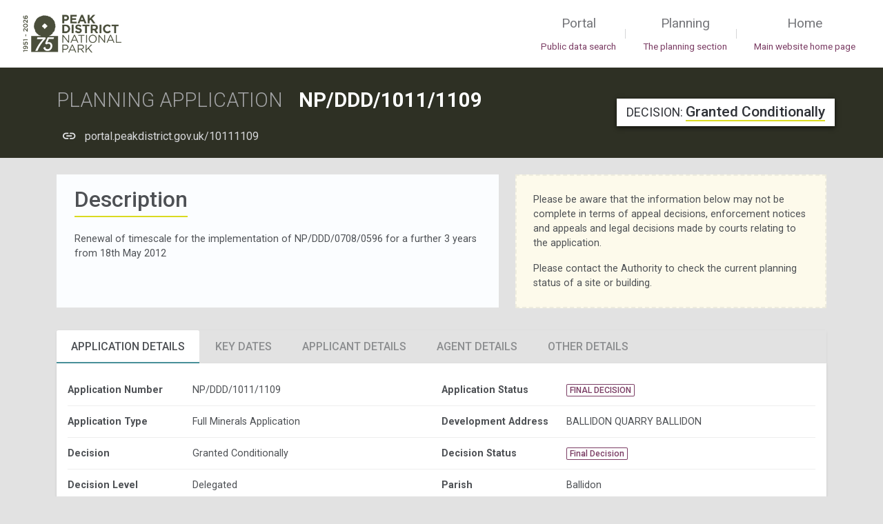

--- FILE ---
content_type: text/html; charset=UTF-8
request_url: https://portal.peakdistrict.gov.uk/10111109
body_size: 4377
content:
<!DOCTYPE html>

<html lang="en" class="material-style layout-fixed-offcanvas">

<head>
	<meta charset="utf-8">
	<meta http-equiv="x-ua-compatible" content="IE=edge,chrome=1">
	<meta name="description" content="">
	
	<meta name="viewport" content="width=device-width, initial-scale=1.0, minimum-scale=1.0">

	<!-- CSRF Token -->
	<meta name="csrf-token" content="tDIPhCszDMGzUr2oNw9L36gtgk4zTaEC3rIEejzZ">



			<title>            Planning Application details - NP/DDD/1011/1109
     || Peak District National Park Authority</title>
	
	<meta name="description" content="  "/>

	<!-- Main font -->
	<link rel="dns-prefetch" href="https://fonts.gstatic.com">
	<link href="https://fonts.googleapis.com/css?family=Roboto:300,300i,400,400i,500,500i,700,700i,900" rel="stylesheet">



	<!-- Icons. Uncomment required icon fonts -->
	<link rel="stylesheet" href="/vendor/fonts/fontawesome.css">
	<link rel="stylesheet" href="/vendor/fonts/ionicons.css">
	<link rel="stylesheet" href="/vendor/fonts/linearicons.css">
	<link rel="stylesheet" href="/vendor/fonts/open-iconic.css">

	<!-- Core stylesheets -->
	<link rel="stylesheet" href="/dist/css/theme-bfb34d9bcc.css">
	<link rel="stylesheet" href="/dist/css/themelibs-b5e406dada.css">
	<link rel="stylesheet" href="/dist/css/vendor-65cf215fff.css">


	<script src="/dist/js/vendor_libs_1-edf37ba59e.js"></script>
	<script src="/dist/js/vendor_libs_2-43d50a4a6f.js"></script>
	<script src="/dist/js/themelibs-50b1b6a8d6.js"></script>
	<script src="/dist/js/global-afecf56381.js"></script>
	<script src="/dist/public/global-543cdd9a66.js"></script>
	<script src="/dist/public/app-a542e05b4e.js"></script>


		
	<!-- Application stylesheets -->
	<link rel="stylesheet" href="/dist/css/application-2024482a1e.css">
	<link rel="stylesheet" href="/dist/css/public-ec378fd3f2.css">

	<script src="/dist/js/views/common/cconsent-aa8b5e9679.js"></script>

</head>
<body class="recordpage">


	<!-- Layout wrapper -->
	<div class="layout-wrapper layout-1 layout-without-sidenav ">
		<div class="layout-inner" role="main">

		
		
			<nav class="layout-navbar navbar navbar-expand-lg align-items-lg-center bg-white container-p-x " id="layout-navbar"  >

	<!-- Sidenav toggle -->
		
	
	<a class="navbar-brand" href="https://portal.peakdistrict.gov.uk"><img src="/imgs/logo.png" alt="Peak District National Park Logo"></a>

	<!-- Navbar toggle -->
	<button class="navbar-toggler" type="button" data-toggle="collapse" data-target="#layout-navbar-collapse" id="combo" aria-label="Toggle main menu on mobile devices">
		<span class="navbar-toggler-icon"></span>
	</button>

	<div class="navbar-collapse collapse" id="layout-navbar-collapse">
		<div class="navbar-nav align-items-lg-center ml-auto">
			<div class="nav-item"><a class="nav-link " href="https://portal.peakdistrict.gov.uk">Portal <span>Public data search</span></a></div>
			<div class="nav-item d-none d-lg-block text-big font-weight-light line-height-1 opacity-25 mr-3 ml-1">|</div>
			<div class="nav-item"><a class="nav-link" href="https://www.peakdistrict.gov.uk/planning">Planning <span>The planning section</span></a></div>
			<div class="nav-item d-none d-lg-block text-big font-weight-light line-height-1 opacity-25 mr-3 ml-1">|</div>
			<div class="nav-item"><a class="nav-link" href="https://www.peakdistrict.gov.uk/">Home <span>Main website home page</span></a></div>
		</div>
	</div>

</nav>

		

		<!-- Layout container -->
			<div class="layout-container ">


				<!-- Layout content -->
				<div class="layout-content ">


				    <div class="container-fluid object-header">
    <div class="container">
        <div class="row" style="position: relative;">

        <div class="col">
        <h1 class="h3 font-weight-bold py-3 mb-0 mt-3 object-header_title">
            <span class="text-muted font-weight-light text-uppercase object-header_type mr-3">Planning Application </span> NP/DDD/1011/1109
        </h1>
        <span class="record_quick_link d-inline-flex">
            <span class="record_quick_link_badge"><i class="ion ion-md-link badge-link"></i> </span>
            <a class="record_quick_link_link" href="https://portal.peakdistrict.gov.uk/10111109">portal.peakdistrict.gov.uk/10111109</a>
            <span class="hidden record_quick_link_action">Click to copy quick link</span>
            <span class="hidden record_quick_link_action_status"><i class="ion ion-md-checkmark"></i></span>
        </span>
        </div>
                        <div class="object-status-summary d-none d-lg-block">

                    <span class="h4 text-dark" style="line-height: 1.3"><small class="text-dark text-uppercase"> Decision: </small> <span class="object-status-text"> Granted Conditionally </span></span>

            </div>
                    </div>

    </div>



    </div>

            <div class="d-block d-lg-none object-header-sm bg-pdnpa-browngrey">
            <div class="container py-3">
            <div class="object-status-summary bg-pdnpa-browngrey pl-0">
                <span class="h4 mb-0 object-status-summary-sm-inner" style="line-height: 1.3"><small class="text-uppercase"> Decision: </small> <span class="object-status-text"> Granted Conditionally </span></span>

            </div>
            </div>
        </div>
    

    
    

				<!-- Content -->
					<div class="container flex-grow-1 container-p-y">
						        <div class="row mb-4 justify-content-between">
                <div class="col-lg-7">
            <div class="object-description">
                <div class="">
                    <h2 class="h3 object-description-header">Description</h2>
                    <p class="mb-0">Renewal of timescale for the implementation of NP/DDD/0708/0596 for a further 3 years from 18th May 2012</p>
                </div>
            </div>
        </div>
                <div class=" col-12 col-lg-5 ">

		<div class="planning_search_result_info_box border-light p-4 mb-2 border-dashed">
			<p>Please be aware that the information below may not be complete in terms of appeal decisions, enforcement notices and appeals and legal decisions made by courts relating to the application.</p>
			<p class="mb-0">Please contact the Authority to check the current planning status of a site or building.</p>
		</div>
	</div>
    </div>
    
    <div class="card bg-transparent">
        <div class="nav-tabs-top">

    
    <ul class="nav nav-tabs nav-lg d-none d-md-flex" role="tablist">
        
            <li class="nav-item">
                <a class="nav-link  active " data-toggle="tab" role="tab"
                   href="#tab0">Application Details</a>
            </li>

        
            <li class="nav-item">
                <a class="nav-link " data-toggle="tab" role="tab"
                   href="#tab1">Key Dates</a>
            </li>

        
            <li class="nav-item">
                <a class="nav-link " data-toggle="tab" role="tab"
                   href="#tab2">Applicant Details</a>
            </li>

        
            <li class="nav-item">
                <a class="nav-link " data-toggle="tab" role="tab"
                   href="#tab3">Agent Details</a>
            </li>

        
            <li class="nav-item">
                <a class="nav-link " data-toggle="tab" role="tab"
                   href="#tab4">Other Details</a>
            </li>

            </ul>

    <div class="tab-content">
		        
            
            <h4 class="display-4 d-block d-md-none record-detail-results-header mb-2  mt-0 record-detail-results-header__first   pt-4 pb-2 px-2" >Application Details</h4>

            <div class="tab-pane p-2 p-lg-3 d-md-below-force  active " id="tab0">

                <div class="record-details-group record-details-group-odd">
                    
                        <div class="record-details-group-value-pair">
                            <div class="row w-100 py-2">
                                <div class="col-4 font-weight-bold">Application Number</div>
                                <div class="col-7">
                                    NP/DDD/1011/1109
                                                                    </div>
                            </div>
                        </div>

                    
                        <div class="record-details-group-value-pair">
                            <div class="row w-100 py-2">
                                <div class="col-4 font-weight-bold">Application Status</div>
                                <div class="col-7">
                                    <span class="badge badge-outline-purple badge-lg">FINAL DECISION</span>
                                                                    </div>
                            </div>
                        </div>

                    
                        <div class="record-details-group-value-pair">
                            <div class="row w-100 py-2">
                                <div class="col-4 font-weight-bold">Application Type</div>
                                <div class="col-7">
                                    Full Minerals Application
                                                                    </div>
                            </div>
                        </div>

                    
                        <div class="record-details-group-value-pair">
                            <div class="row w-100 py-2">
                                <div class="col-4 font-weight-bold">Development Address</div>
                                <div class="col-7">
                                    BALLIDON QUARRY
BALLIDON
                                                                    </div>
                            </div>
                        </div>

                    
                        <div class="record-details-group-value-pair">
                            <div class="row w-100 py-2">
                                <div class="col-4 font-weight-bold">Decision</div>
                                <div class="col-7">
                                    Granted Conditionally
                                                                    </div>
                            </div>
                        </div>

                    
                        <div class="record-details-group-value-pair">
                            <div class="row w-100 py-2">
                                <div class="col-4 font-weight-bold">Decision Status</div>
                                <div class="col-7">
                                    <span class="badge badge-outline-purple badge-lg">Final Decision</span>
                                                                    </div>
                            </div>
                        </div>

                    
                        <div class="record-details-group-value-pair">
                            <div class="row w-100 py-2">
                                <div class="col-4 font-weight-bold">Decision Level</div>
                                <div class="col-7">
                                    Delegated
                                                                    </div>
                            </div>
                        </div>

                    
                        <div class="record-details-group-value-pair">
                            <div class="row w-100 py-2">
                                <div class="col-4 font-weight-bold">Parish</div>
                                <div class="col-7">
                                    Ballidon
                                                                    </div>
                            </div>
                        </div>

                    
                        <div class="record-details-group-value-pair">
                            <div class="row w-100 py-2">
                                <div class="col-4 font-weight-bold">Officer Name</div>
                                <div class="col-7">
                                    Andrew Barton
                                                                    </div>
                            </div>
                        </div>

                                    </div>
            </div>
        
            
            <h4 class="display-4 d-block d-md-none record-detail-results-header mb-2  mt-3   pt-4 pb-2 px-2" >Key Dates</h4>

            <div class="tab-pane p-2 p-lg-3 d-md-below-force " id="tab1">

                <div class="record-details-group record-details-group-even">
                    
                        <div class="record-details-group-value-pair">
                            <div class="row w-100 py-2">
                                <div class="col-4 font-weight-bold">Validated Date</div>
                                <div class="col-7">
                                    Thursday 17<sup>th</sup> November 2011
                                                                    </div>
                            </div>
                        </div>

                    
                        <div class="record-details-group-value-pair">
                            <div class="row w-100 py-2">
                                <div class="col-4 font-weight-bold">Public Consultation End Date</div>
                                <div class="col-7">
                                    Friday 23<sup>rd</sup> December 2011
                                                                    </div>
                            </div>
                        </div>

                    
                        <div class="record-details-group-value-pair">
                            <div class="row w-100 py-2">
                                <div class="col-4 font-weight-bold">Target Decision Date</div>
                                <div class="col-7">
                                    Thursday 12<sup>th</sup> January 2012
                                                                    </div>
                            </div>
                        </div>

                    
                        <div class="record-details-group-value-pair">
                            <div class="row w-100 py-2">
                                <div class="col-4 font-weight-bold">Decision Issued Date</div>
                                <div class="col-7">
                                    Monday 6<sup>th</sup> February 2012
                                                                    </div>
                            </div>
                        </div>

                                    </div>
            </div>
        
            
            <h4 class="display-4 d-block d-md-none record-detail-results-header mb-2  mt-3   pt-4 pb-2 px-2" >Applicant Details</h4>

            <div class="tab-pane p-2 p-lg-3 d-md-below-force " id="tab2">

                <div class="record-details-group record-details-group-odd">
                    
                        <div class="record-details-group-value-pair">
                            <div class="row w-100 py-2">
                                <div class="col-4 font-weight-bold">Applicant Name</div>
                                <div class="col-7">
                                    Tarmac Limited
                                                                    </div>
                            </div>
                        </div>

                                    </div>
            </div>
        
            
            <h4 class="display-4 d-block d-md-none record-detail-results-header mb-2  mt-3   pt-4 pb-2 px-2" >Agent Details</h4>

            <div class="tab-pane p-2 p-lg-3 d-md-below-force " id="tab3">

                <div class="record-details-group record-details-group-even">
                    
                        <div class="record-details-group-value-pair">
                            <div class="row w-100 py-2">
                                <div class="col-4 font-weight-bold">Agent Name</div>
                                <div class="col-7">
                                    Tarmac Limited 
                                                                    </div>
                            </div>
                        </div>

                    
                        <div class="record-details-group-value-pair">
                            <div class="row w-100 py-2">
                                <div class="col-4 font-weight-bold">Agent Contact Name</div>
                                <div class="col-7">
                                    Graham Fyles
                                                                    </div>
                            </div>
                        </div>

                    
                        <div class="record-details-group-value-pair">
                            <div class="row w-100 py-2">
                                <div class="col-4 font-weight-bold">Agent Address</div>
                                <div class="col-7">
                                    Tunstead House
Buxton
Derbyshire
SK178TG
                                                                    </div>
                            </div>
                        </div>

                    
                        <div class="record-details-group-value-pair">
                            <div class="row w-100 py-2">
                                <div class="col-4 font-weight-bold">Agent telephone Number</div>
                                <div class="col-7">
                                    01298 768202
                                                                    </div>
                            </div>
                        </div>

                                    </div>
            </div>
        
            
            <h4 class="display-4 d-block d-md-none record-detail-results-header mb-2  mt-3   pt-4 pb-2 px-2" >Other Details</h4>

            <div class="tab-pane p-2 p-lg-3 d-md-below-force " id="tab4">

                <div class="record-details-group record-details-group-odd">
                    
                        <div class="record-details-group-value-pair">
                            <div class="row w-100 py-2">
                                <div class="col-4 font-weight-bold">Application Has Legal Agreement</div>
                                <div class="col-7">
                                    <span class="badge badge-info">No</span>
                                                                    </div>
                            </div>
                        </div>

                                    </div>
            </div>
            </div>

        </div>
    </div>
    <hr>


    <div id="documents"></div>
    <section class="loadview card" data-view="modules.PlanningSearch.partial.documents.documents">modules.PlanningSearch.partial.documents.documents</section>
    <div id="linked_objects"></div>
    <section class="loadview card" data-view="modules.PlanningSearch.partial.linked_objects">modules.PlanningSearch.partial.linked_objects</section>
    <section class="loadview card" data-view="modules.PlanningSearch.partial.repeatingdetails">modules.PlanningSearch.partial.repeatingdetails</section>
    <section class="loadview card" data-view="modules.PlanningSearch.partial.spatial.spatial">modules.PlanningSearch.partial.spatial.spatial</section>


                
					</div>
					<!-- / Content -->

				</div>
				<!-- Layout content -->

			</div>
			<!-- / Layout container -->

		</div>

	</div>
	<!-- / Layout wrapper -->


	

	<article id="contentContainer" class="internal"></article>
<nav class="layout-footer footer pt-2" role="navigation" aria-label="footer">
	<div class="container pt-4">
		<div class="row">

			<div class="col-lg-3 pr-lg-4 pb-4">
				<a href="#" class="footer-text d-block text-large text-white font-weight-light mb-3">Peak District National Park Search Portal</a>
				<p class="text-white">
					Find details of planning applications and appeals within the National Park boundary.
				</p>
				<div class="sociallinks">
				<a class="text-twitter" href="https://twitter.com/peakdistrict" aria-label="Read the latest tweets from the Peak District National Park on Twitter">
					<i class="ion ion-logo-twitter"></i>
				</a>
				&nbsp; &nbsp;
				<a class="text-facebook" href="https://www.facebook.com/peakdistrictnationalpark" aria-label="Read the latest Facebook posts from the Peak District National Park">
					<i class="ion ion-logo-facebook"></i>
				</a>
				&nbsp; &nbsp;
				<a class="text-youtube" href="https://www.youtube.com/user/peakdistrictnpa" aria-label="Watch videos from the Peak District National Park on YouTube">
					<i class="ion ion-logo-youtube"></i>
				</a>
				&nbsp; &nbsp;
				<a class="text-instagram" href="https://www.instagram.com/peakdistrictnationalpark/" aria-label="Find the Peak District National Park on Instagram">
					<i class="ion ion-logo-instagram"></i>
				</a>
				</div>
			</div>

			<div class="col">
				<div class="row">
					<div class="col pb-4">
						<div class="footer-text font-weight-bold mb-3">INFORMATION</div>
						<a href="https://portal.peakdistrict.gov.uk/legal" class="footer-link d-block pb-2">Terms &amp; conditions</a>
						<a href="https://portal.peakdistrict.gov.uk/data" class="footer-link d-block pb-2">How we use your information</a>
						<a href="#" class="footer-link d-block pb-2">Help</a>
						<a href="#" class="footer-link d-block pb-2">Contact</a>
					</div>
					<div class="col pb-4">
						<div class="footer-text font-weight-bold mb-3">USEFUL LINKS</div>
						<a href="https://www.peakdistrict.gov.uk" class="footer-link d-block pb-2">Main website</a>
						<a href="https://portal.peakdistrict.gov.uk" class="footer-link d-block pb-2">Search</a>
					</div>
					<div class="col pb-4">
						<div class="footer-text font-weight-bold mb-3">CONTACT US</div>
						<div>
							<ul class="addressDetails list-unstyled">
								<li>Peak District National Park Authority</li>
								<li>Aldern House, Baslow Road,</li>
								<li>Bakewell, Derbyshire</li>
								<li>DE45 1AE</li>
								<li>T: <strong>+44(0)1629 816200</strong></li>
								<li>E: <a href="mailto:customer.service@peakdistrict.gov.uk" title="email: customer.service@peakdistrict.gov.uk?subject=message from website" class="ie8hack"><strong>customer.service@peakdistrict.gov.uk</strong></a></li>
							</ul>
							<a href="https://www.nationalparks.uk" title="National Parks UK"><img src="https://portal.peakdistrict.gov.uk/imgs/np-logo-green-250.png" alt="National Parks" class="npuk_logo bg-white p-1 mt-2"></a>
						</div>
					</div>

				</div>
			</div>
		</div>
	</div>

	<hr class="m-0">
	<div class="container py-2">
		<div class="text-white">© 2026. All rights reserved</div>
	</div>

	</nav>
			<!-- Global site tag (gtag.js) - Google Analytics -->
<script async src="https://www.googletagmanager.com/gtag/js?id=UA-4766407-31"></script>
<script>
	window.dataLayer = window.dataLayer || [];
	function gtag(){dataLayer.push(arguments);}
	gtag('js', new Date());

	gtag('config', 'UA-4766407-31');
</script>	
	<script>
		window.addEventListener("load", function(){
			window.cookieconsent.initialise({
				"palette": {
					"popup": {
						"background": "#efefef",
						"text": "#404040"
					},
					"button": {
						"background": "#536543",
						"text": "#ffffff"
					}
				},
				"position": "bottom-right",
				"content": {
					"message": "We use cookies to ensure that we give you the best experience on our website.",
					"dismiss": "Got it",
					"href": "https://portal.peakdistrict.gov.uk/cookies"
				},
				law: {
					regionalLaw: false,
				},
				location: true,
			})});
	</script>



    <script>
        const objectref = "TlAvRERELzEwMTEvMTEwOQ==";
        const objecttypeid = "7";
        const downloadUrl = "https://portal.peakdistrict.gov.uk/system/download";
        const downloadAsAttachmentUrl = "https://portal.peakdistrict.gov.uk/system/download/f";
    </script>

    <script>
    let LoadedSchemas = [];
    let defaultSchema = new defaultSchema_Public_schema;
</script>
<script>
            LoadedSchemas['Planning_Application_Public_schema'] = new Planning_Application_Public_schema();
            LoadedSchemas['Enquiry_Public_schema'] = new Enquiry_Public_schema();
            LoadedSchemas['Tree_Enquiry_Public_schema'] = new Tree_Enquiry_Public_schema();
            LoadedSchemas['Appeal_Public_schema'] = new Appeal_Public_schema();
            LoadedSchemas['DMS_Document_schema'] = new DMS_Document_schema();
            LoadedSchemas['DMS_Document_Public_schema'] = new DMS_Document_Public_schema();
            LoadedSchemas['Safety_Incident_schema'] = new Safety_Incident_schema();
            LoadedSchemas['Conservation_Area_Public_schema'] = new Conservation_Area_Public_schema();
            LoadedSchemas['defaultSchema_Public_schema'] = new defaultSchema_Public_schema();
</script>
    <script src="/dist/public/views/planning/result-233e116e62.js"></script>


</body>
</html>

--- FILE ---
content_type: text/css
request_url: https://portal.peakdistrict.gov.uk/dist/css/themelibs-b5e406dada.css
body_size: 33177
content:
/*!
 * animate.css -http://daneden.me/animate
 * Version - 3.6.0
 * Licensed under the MIT license - http://opensource.org/licenses/MIT
 *
 * Copyright (c) 2018 Daniel Eden
 */.animated{-webkit-animation-duration:1s;animation-duration:1s;-webkit-animation-fill-mode:both;animation-fill-mode:both}.animated.infinite{-webkit-animation-iteration-count:infinite;animation-iteration-count:infinite}@-webkit-keyframes bounce{from,20%,53%,80%,to{-webkit-animation-timing-function:cubic-bezier(0.215, 0.61, 0.355, 1);animation-timing-function:cubic-bezier(0.215, 0.61, 0.355, 1);-webkit-transform:translate3d(0, 0, 0);transform:translate3d(0, 0, 0)}40%,43%{-webkit-animation-timing-function:cubic-bezier(0.755, 0.05, 0.855, 0.06);animation-timing-function:cubic-bezier(0.755, 0.05, 0.855, 0.06);-webkit-transform:translate3d(0, -30px, 0);transform:translate3d(0, -30px, 0)}70%{-webkit-animation-timing-function:cubic-bezier(0.755, 0.05, 0.855, 0.06);animation-timing-function:cubic-bezier(0.755, 0.05, 0.855, 0.06);-webkit-transform:translate3d(0, -15px, 0);transform:translate3d(0, -15px, 0)}90%{-webkit-transform:translate3d(0, -4px, 0);transform:translate3d(0, -4px, 0)}}@keyframes bounce{from,20%,53%,80%,to{-webkit-animation-timing-function:cubic-bezier(0.215, 0.61, 0.355, 1);animation-timing-function:cubic-bezier(0.215, 0.61, 0.355, 1);-webkit-transform:translate3d(0, 0, 0);transform:translate3d(0, 0, 0)}40%,43%{-webkit-animation-timing-function:cubic-bezier(0.755, 0.05, 0.855, 0.06);animation-timing-function:cubic-bezier(0.755, 0.05, 0.855, 0.06);-webkit-transform:translate3d(0, -30px, 0);transform:translate3d(0, -30px, 0)}70%{-webkit-animation-timing-function:cubic-bezier(0.755, 0.05, 0.855, 0.06);animation-timing-function:cubic-bezier(0.755, 0.05, 0.855, 0.06);-webkit-transform:translate3d(0, -15px, 0);transform:translate3d(0, -15px, 0)}90%{-webkit-transform:translate3d(0, -4px, 0);transform:translate3d(0, -4px, 0)}}.bounce{-webkit-animation-name:bounce;animation-name:bounce;-webkit-transform-origin:center bottom;transform-origin:center bottom}@-webkit-keyframes flash{from,50%,to{opacity:1}25%,75%{opacity:0}}@keyframes flash{from,50%,to{opacity:1}25%,75%{opacity:0}}.flash{-webkit-animation-name:flash;animation-name:flash}@-webkit-keyframes pulse{from{-webkit-transform:scale3d(1, 1, 1);transform:scale3d(1, 1, 1)}50%{-webkit-transform:scale3d(1.05, 1.05, 1.05);transform:scale3d(1.05, 1.05, 1.05)}to{-webkit-transform:scale3d(1, 1, 1);transform:scale3d(1, 1, 1)}}@keyframes pulse{from{-webkit-transform:scale3d(1, 1, 1);transform:scale3d(1, 1, 1)}50%{-webkit-transform:scale3d(1.05, 1.05, 1.05);transform:scale3d(1.05, 1.05, 1.05)}to{-webkit-transform:scale3d(1, 1, 1);transform:scale3d(1, 1, 1)}}.pulse{-webkit-animation-name:pulse;animation-name:pulse}@-webkit-keyframes rubberBand{from{-webkit-transform:scale3d(1, 1, 1);transform:scale3d(1, 1, 1)}30%{-webkit-transform:scale3d(1.25, 0.75, 1);transform:scale3d(1.25, 0.75, 1)}40%{-webkit-transform:scale3d(0.75, 1.25, 1);transform:scale3d(0.75, 1.25, 1)}50%{-webkit-transform:scale3d(1.15, 0.85, 1);transform:scale3d(1.15, 0.85, 1)}65%{-webkit-transform:scale3d(0.95, 1.05, 1);transform:scale3d(0.95, 1.05, 1)}75%{-webkit-transform:scale3d(1.05, 0.95, 1);transform:scale3d(1.05, 0.95, 1)}to{-webkit-transform:scale3d(1, 1, 1);transform:scale3d(1, 1, 1)}}@keyframes rubberBand{from{-webkit-transform:scale3d(1, 1, 1);transform:scale3d(1, 1, 1)}30%{-webkit-transform:scale3d(1.25, 0.75, 1);transform:scale3d(1.25, 0.75, 1)}40%{-webkit-transform:scale3d(0.75, 1.25, 1);transform:scale3d(0.75, 1.25, 1)}50%{-webkit-transform:scale3d(1.15, 0.85, 1);transform:scale3d(1.15, 0.85, 1)}65%{-webkit-transform:scale3d(0.95, 1.05, 1);transform:scale3d(0.95, 1.05, 1)}75%{-webkit-transform:scale3d(1.05, 0.95, 1);transform:scale3d(1.05, 0.95, 1)}to{-webkit-transform:scale3d(1, 1, 1);transform:scale3d(1, 1, 1)}}.rubberBand{-webkit-animation-name:rubberBand;animation-name:rubberBand}@-webkit-keyframes shake{from,to{-webkit-transform:translate3d(0, 0, 0);transform:translate3d(0, 0, 0)}10%,30%,50%,70%,90%{-webkit-transform:translate3d(-10px, 0, 0);transform:translate3d(-10px, 0, 0)}20%,40%,60%,80%{-webkit-transform:translate3d(10px, 0, 0);transform:translate3d(10px, 0, 0)}}@keyframes shake{from,to{-webkit-transform:translate3d(0, 0, 0);transform:translate3d(0, 0, 0)}10%,30%,50%,70%,90%{-webkit-transform:translate3d(-10px, 0, 0);transform:translate3d(-10px, 0, 0)}20%,40%,60%,80%{-webkit-transform:translate3d(10px, 0, 0);transform:translate3d(10px, 0, 0)}}.shake{-webkit-animation-name:shake;animation-name:shake}@-webkit-keyframes headShake{0%{-webkit-transform:translateX(0);transform:translateX(0)}6.5%{-webkit-transform:translateX(-6px) rotateY(-9deg);transform:translateX(-6px) rotateY(-9deg)}18.5%{-webkit-transform:translateX(5px) rotateY(7deg);transform:translateX(5px) rotateY(7deg)}31.5%{-webkit-transform:translateX(-3px) rotateY(-5deg);transform:translateX(-3px) rotateY(-5deg)}43.5%{-webkit-transform:translateX(2px) rotateY(3deg);transform:translateX(2px) rotateY(3deg)}50%{-webkit-transform:translateX(0);transform:translateX(0)}}@keyframes headShake{0%{-webkit-transform:translateX(0);transform:translateX(0)}6.5%{-webkit-transform:translateX(-6px) rotateY(-9deg);transform:translateX(-6px) rotateY(-9deg)}18.5%{-webkit-transform:translateX(5px) rotateY(7deg);transform:translateX(5px) rotateY(7deg)}31.5%{-webkit-transform:translateX(-3px) rotateY(-5deg);transform:translateX(-3px) rotateY(-5deg)}43.5%{-webkit-transform:translateX(2px) rotateY(3deg);transform:translateX(2px) rotateY(3deg)}50%{-webkit-transform:translateX(0);transform:translateX(0)}}.headShake{-webkit-animation-timing-function:ease-in-out;animation-timing-function:ease-in-out;-webkit-animation-name:headShake;animation-name:headShake}@-webkit-keyframes swing{20%{-webkit-transform:rotate3d(0, 0, 1, 15deg);transform:rotate3d(0, 0, 1, 15deg)}40%{-webkit-transform:rotate3d(0, 0, 1, -10deg);transform:rotate3d(0, 0, 1, -10deg)}60%{-webkit-transform:rotate3d(0, 0, 1, 5deg);transform:rotate3d(0, 0, 1, 5deg)}80%{-webkit-transform:rotate3d(0, 0, 1, -5deg);transform:rotate3d(0, 0, 1, -5deg)}to{-webkit-transform:rotate3d(0, 0, 1, 0deg);transform:rotate3d(0, 0, 1, 0deg)}}@keyframes swing{20%{-webkit-transform:rotate3d(0, 0, 1, 15deg);transform:rotate3d(0, 0, 1, 15deg)}40%{-webkit-transform:rotate3d(0, 0, 1, -10deg);transform:rotate3d(0, 0, 1, -10deg)}60%{-webkit-transform:rotate3d(0, 0, 1, 5deg);transform:rotate3d(0, 0, 1, 5deg)}80%{-webkit-transform:rotate3d(0, 0, 1, -5deg);transform:rotate3d(0, 0, 1, -5deg)}to{-webkit-transform:rotate3d(0, 0, 1, 0deg);transform:rotate3d(0, 0, 1, 0deg)}}.swing{-webkit-transform-origin:top center;transform-origin:top center;-webkit-animation-name:swing;animation-name:swing}@-webkit-keyframes tada{from{-webkit-transform:scale3d(1, 1, 1);transform:scale3d(1, 1, 1)}10%,20%{-webkit-transform:scale3d(0.9, 0.9, 0.9) rotate3d(0, 0, 1, -3deg);transform:scale3d(0.9, 0.9, 0.9) rotate3d(0, 0, 1, -3deg)}30%,50%,70%,90%{-webkit-transform:scale3d(1.1, 1.1, 1.1) rotate3d(0, 0, 1, 3deg);transform:scale3d(1.1, 1.1, 1.1) rotate3d(0, 0, 1, 3deg)}40%,60%,80%{-webkit-transform:scale3d(1.1, 1.1, 1.1) rotate3d(0, 0, 1, -3deg);transform:scale3d(1.1, 1.1, 1.1) rotate3d(0, 0, 1, -3deg)}to{-webkit-transform:scale3d(1, 1, 1);transform:scale3d(1, 1, 1)}}@keyframes tada{from{-webkit-transform:scale3d(1, 1, 1);transform:scale3d(1, 1, 1)}10%,20%{-webkit-transform:scale3d(0.9, 0.9, 0.9) rotate3d(0, 0, 1, -3deg);transform:scale3d(0.9, 0.9, 0.9) rotate3d(0, 0, 1, -3deg)}30%,50%,70%,90%{-webkit-transform:scale3d(1.1, 1.1, 1.1) rotate3d(0, 0, 1, 3deg);transform:scale3d(1.1, 1.1, 1.1) rotate3d(0, 0, 1, 3deg)}40%,60%,80%{-webkit-transform:scale3d(1.1, 1.1, 1.1) rotate3d(0, 0, 1, -3deg);transform:scale3d(1.1, 1.1, 1.1) rotate3d(0, 0, 1, -3deg)}to{-webkit-transform:scale3d(1, 1, 1);transform:scale3d(1, 1, 1)}}.tada{-webkit-animation-name:tada;animation-name:tada}@-webkit-keyframes wobble{from{-webkit-transform:translate3d(0, 0, 0);transform:translate3d(0, 0, 0)}15%{-webkit-transform:translate3d(-25%, 0, 0) rotate3d(0, 0, 1, -5deg);transform:translate3d(-25%, 0, 0) rotate3d(0, 0, 1, -5deg)}30%{-webkit-transform:translate3d(20%, 0, 0) rotate3d(0, 0, 1, 3deg);transform:translate3d(20%, 0, 0) rotate3d(0, 0, 1, 3deg)}45%{-webkit-transform:translate3d(-15%, 0, 0) rotate3d(0, 0, 1, -3deg);transform:translate3d(-15%, 0, 0) rotate3d(0, 0, 1, -3deg)}60%{-webkit-transform:translate3d(10%, 0, 0) rotate3d(0, 0, 1, 2deg);transform:translate3d(10%, 0, 0) rotate3d(0, 0, 1, 2deg)}75%{-webkit-transform:translate3d(-5%, 0, 0) rotate3d(0, 0, 1, -1deg);transform:translate3d(-5%, 0, 0) rotate3d(0, 0, 1, -1deg)}to{-webkit-transform:translate3d(0, 0, 0);transform:translate3d(0, 0, 0)}}@keyframes wobble{from{-webkit-transform:translate3d(0, 0, 0);transform:translate3d(0, 0, 0)}15%{-webkit-transform:translate3d(-25%, 0, 0) rotate3d(0, 0, 1, -5deg);transform:translate3d(-25%, 0, 0) rotate3d(0, 0, 1, -5deg)}30%{-webkit-transform:translate3d(20%, 0, 0) rotate3d(0, 0, 1, 3deg);transform:translate3d(20%, 0, 0) rotate3d(0, 0, 1, 3deg)}45%{-webkit-transform:translate3d(-15%, 0, 0) rotate3d(0, 0, 1, -3deg);transform:translate3d(-15%, 0, 0) rotate3d(0, 0, 1, -3deg)}60%{-webkit-transform:translate3d(10%, 0, 0) rotate3d(0, 0, 1, 2deg);transform:translate3d(10%, 0, 0) rotate3d(0, 0, 1, 2deg)}75%{-webkit-transform:translate3d(-5%, 0, 0) rotate3d(0, 0, 1, -1deg);transform:translate3d(-5%, 0, 0) rotate3d(0, 0, 1, -1deg)}to{-webkit-transform:translate3d(0, 0, 0);transform:translate3d(0, 0, 0)}}.wobble{-webkit-animation-name:wobble;animation-name:wobble}@-webkit-keyframes jello{from,11.1%,to{-webkit-transform:translate3d(0, 0, 0);transform:translate3d(0, 0, 0)}22.2%{-webkit-transform:skewX(-12.5deg) skewY(-12.5deg);transform:skewX(-12.5deg) skewY(-12.5deg)}33.3%{-webkit-transform:skewX(6.25deg) skewY(6.25deg);transform:skewX(6.25deg) skewY(6.25deg)}44.4%{-webkit-transform:skewX(-3.125deg) skewY(-3.125deg);transform:skewX(-3.125deg) skewY(-3.125deg)}55.5%{-webkit-transform:skewX(1.5625deg) skewY(1.5625deg);transform:skewX(1.5625deg) skewY(1.5625deg)}66.6%{-webkit-transform:skewX(-0.78125deg) skewY(-0.78125deg);transform:skewX(-0.78125deg) skewY(-0.78125deg)}77.7%{-webkit-transform:skewX(0.39062deg) skewY(0.39062deg);transform:skewX(0.39062deg) skewY(0.39062deg)}88.8%{-webkit-transform:skewX(-0.19531deg) skewY(-0.19531deg);transform:skewX(-0.19531deg) skewY(-0.19531deg)}}@keyframes jello{from,11.1%,to{-webkit-transform:translate3d(0, 0, 0);transform:translate3d(0, 0, 0)}22.2%{-webkit-transform:skewX(-12.5deg) skewY(-12.5deg);transform:skewX(-12.5deg) skewY(-12.5deg)}33.3%{-webkit-transform:skewX(6.25deg) skewY(6.25deg);transform:skewX(6.25deg) skewY(6.25deg)}44.4%{-webkit-transform:skewX(-3.125deg) skewY(-3.125deg);transform:skewX(-3.125deg) skewY(-3.125deg)}55.5%{-webkit-transform:skewX(1.5625deg) skewY(1.5625deg);transform:skewX(1.5625deg) skewY(1.5625deg)}66.6%{-webkit-transform:skewX(-0.78125deg) skewY(-0.78125deg);transform:skewX(-0.78125deg) skewY(-0.78125deg)}77.7%{-webkit-transform:skewX(0.39062deg) skewY(0.39062deg);transform:skewX(0.39062deg) skewY(0.39062deg)}88.8%{-webkit-transform:skewX(-0.19531deg) skewY(-0.19531deg);transform:skewX(-0.19531deg) skewY(-0.19531deg)}}.jello{-webkit-animation-name:jello;animation-name:jello;-webkit-transform-origin:center;transform-origin:center}@-webkit-keyframes bounceIn{from,20%,40%,60%,80%,to{-webkit-animation-timing-function:cubic-bezier(0.215, 0.61, 0.355, 1);animation-timing-function:cubic-bezier(0.215, 0.61, 0.355, 1)}0%{opacity:0;-webkit-transform:scale3d(0.3, 0.3, 0.3);transform:scale3d(0.3, 0.3, 0.3)}20%{-webkit-transform:scale3d(1.1, 1.1, 1.1);transform:scale3d(1.1, 1.1, 1.1)}40%{-webkit-transform:scale3d(0.9, 0.9, 0.9);transform:scale3d(0.9, 0.9, 0.9)}60%{opacity:1;-webkit-transform:scale3d(1.03, 1.03, 1.03);transform:scale3d(1.03, 1.03, 1.03)}80%{-webkit-transform:scale3d(0.97, 0.97, 0.97);transform:scale3d(0.97, 0.97, 0.97)}to{opacity:1;-webkit-transform:scale3d(1, 1, 1);transform:scale3d(1, 1, 1)}}@keyframes bounceIn{from,20%,40%,60%,80%,to{-webkit-animation-timing-function:cubic-bezier(0.215, 0.61, 0.355, 1);animation-timing-function:cubic-bezier(0.215, 0.61, 0.355, 1)}0%{opacity:0;-webkit-transform:scale3d(0.3, 0.3, 0.3);transform:scale3d(0.3, 0.3, 0.3)}20%{-webkit-transform:scale3d(1.1, 1.1, 1.1);transform:scale3d(1.1, 1.1, 1.1)}40%{-webkit-transform:scale3d(0.9, 0.9, 0.9);transform:scale3d(0.9, 0.9, 0.9)}60%{opacity:1;-webkit-transform:scale3d(1.03, 1.03, 1.03);transform:scale3d(1.03, 1.03, 1.03)}80%{-webkit-transform:scale3d(0.97, 0.97, 0.97);transform:scale3d(0.97, 0.97, 0.97)}to{opacity:1;-webkit-transform:scale3d(1, 1, 1);transform:scale3d(1, 1, 1)}}.bounceIn{-webkit-animation-duration:0.75s;animation-duration:0.75s;-webkit-animation-name:bounceIn;animation-name:bounceIn}@-webkit-keyframes bounceInDown{from,60%,75%,90%,to{-webkit-animation-timing-function:cubic-bezier(0.215, 0.61, 0.355, 1);animation-timing-function:cubic-bezier(0.215, 0.61, 0.355, 1)}0%{opacity:0;-webkit-transform:translate3d(0, -3000px, 0);transform:translate3d(0, -3000px, 0)}60%{opacity:1;-webkit-transform:translate3d(0, 25px, 0);transform:translate3d(0, 25px, 0)}75%{-webkit-transform:translate3d(0, -10px, 0);transform:translate3d(0, -10px, 0)}90%{-webkit-transform:translate3d(0, 5px, 0);transform:translate3d(0, 5px, 0)}to{-webkit-transform:translate3d(0, 0, 0);transform:translate3d(0, 0, 0)}}@keyframes bounceInDown{from,60%,75%,90%,to{-webkit-animation-timing-function:cubic-bezier(0.215, 0.61, 0.355, 1);animation-timing-function:cubic-bezier(0.215, 0.61, 0.355, 1)}0%{opacity:0;-webkit-transform:translate3d(0, -3000px, 0);transform:translate3d(0, -3000px, 0)}60%{opacity:1;-webkit-transform:translate3d(0, 25px, 0);transform:translate3d(0, 25px, 0)}75%{-webkit-transform:translate3d(0, -10px, 0);transform:translate3d(0, -10px, 0)}90%{-webkit-transform:translate3d(0, 5px, 0);transform:translate3d(0, 5px, 0)}to{-webkit-transform:translate3d(0, 0, 0);transform:translate3d(0, 0, 0)}}.bounceInDown{-webkit-animation-name:bounceInDown;animation-name:bounceInDown}@-webkit-keyframes bounceInLeft{from,60%,75%,90%,to{-webkit-animation-timing-function:cubic-bezier(0.215, 0.61, 0.355, 1);animation-timing-function:cubic-bezier(0.215, 0.61, 0.355, 1)}0%{opacity:0;-webkit-transform:translate3d(-3000px, 0, 0);transform:translate3d(-3000px, 0, 0)}60%{opacity:1;-webkit-transform:translate3d(25px, 0, 0);transform:translate3d(25px, 0, 0)}75%{-webkit-transform:translate3d(-10px, 0, 0);transform:translate3d(-10px, 0, 0)}90%{-webkit-transform:translate3d(5px, 0, 0);transform:translate3d(5px, 0, 0)}to{-webkit-transform:translate3d(0, 0, 0);transform:translate3d(0, 0, 0)}}@keyframes bounceInLeft{from,60%,75%,90%,to{-webkit-animation-timing-function:cubic-bezier(0.215, 0.61, 0.355, 1);animation-timing-function:cubic-bezier(0.215, 0.61, 0.355, 1)}0%{opacity:0;-webkit-transform:translate3d(-3000px, 0, 0);transform:translate3d(-3000px, 0, 0)}60%{opacity:1;-webkit-transform:translate3d(25px, 0, 0);transform:translate3d(25px, 0, 0)}75%{-webkit-transform:translate3d(-10px, 0, 0);transform:translate3d(-10px, 0, 0)}90%{-webkit-transform:translate3d(5px, 0, 0);transform:translate3d(5px, 0, 0)}to{-webkit-transform:translate3d(0, 0, 0);transform:translate3d(0, 0, 0)}}.bounceInLeft{-webkit-animation-name:bounceInLeft;animation-name:bounceInLeft}@-webkit-keyframes bounceInRight{from,60%,75%,90%,to{-webkit-animation-timing-function:cubic-bezier(0.215, 0.61, 0.355, 1);animation-timing-function:cubic-bezier(0.215, 0.61, 0.355, 1)}from{opacity:0;-webkit-transform:translate3d(3000px, 0, 0);transform:translate3d(3000px, 0, 0)}60%{opacity:1;-webkit-transform:translate3d(-25px, 0, 0);transform:translate3d(-25px, 0, 0)}75%{-webkit-transform:translate3d(10px, 0, 0);transform:translate3d(10px, 0, 0)}90%{-webkit-transform:translate3d(-5px, 0, 0);transform:translate3d(-5px, 0, 0)}to{-webkit-transform:translate3d(0, 0, 0);transform:translate3d(0, 0, 0)}}@keyframes bounceInRight{from,60%,75%,90%,to{-webkit-animation-timing-function:cubic-bezier(0.215, 0.61, 0.355, 1);animation-timing-function:cubic-bezier(0.215, 0.61, 0.355, 1)}from{opacity:0;-webkit-transform:translate3d(3000px, 0, 0);transform:translate3d(3000px, 0, 0)}60%{opacity:1;-webkit-transform:translate3d(-25px, 0, 0);transform:translate3d(-25px, 0, 0)}75%{-webkit-transform:translate3d(10px, 0, 0);transform:translate3d(10px, 0, 0)}90%{-webkit-transform:translate3d(-5px, 0, 0);transform:translate3d(-5px, 0, 0)}to{-webkit-transform:translate3d(0, 0, 0);transform:translate3d(0, 0, 0)}}.bounceInRight{-webkit-animation-name:bounceInRight;animation-name:bounceInRight}@-webkit-keyframes bounceInUp{from,60%,75%,90%,to{-webkit-animation-timing-function:cubic-bezier(0.215, 0.61, 0.355, 1);animation-timing-function:cubic-bezier(0.215, 0.61, 0.355, 1)}from{opacity:0;-webkit-transform:translate3d(0, 3000px, 0);transform:translate3d(0, 3000px, 0)}60%{opacity:1;-webkit-transform:translate3d(0, -20px, 0);transform:translate3d(0, -20px, 0)}75%{-webkit-transform:translate3d(0, 10px, 0);transform:translate3d(0, 10px, 0)}90%{-webkit-transform:translate3d(0, -5px, 0);transform:translate3d(0, -5px, 0)}to{-webkit-transform:translate3d(0, 0, 0);transform:translate3d(0, 0, 0)}}@keyframes bounceInUp{from,60%,75%,90%,to{-webkit-animation-timing-function:cubic-bezier(0.215, 0.61, 0.355, 1);animation-timing-function:cubic-bezier(0.215, 0.61, 0.355, 1)}from{opacity:0;-webkit-transform:translate3d(0, 3000px, 0);transform:translate3d(0, 3000px, 0)}60%{opacity:1;-webkit-transform:translate3d(0, -20px, 0);transform:translate3d(0, -20px, 0)}75%{-webkit-transform:translate3d(0, 10px, 0);transform:translate3d(0, 10px, 0)}90%{-webkit-transform:translate3d(0, -5px, 0);transform:translate3d(0, -5px, 0)}to{-webkit-transform:translate3d(0, 0, 0);transform:translate3d(0, 0, 0)}}.bounceInUp{-webkit-animation-name:bounceInUp;animation-name:bounceInUp}@-webkit-keyframes bounceOut{20%{-webkit-transform:scale3d(0.9, 0.9, 0.9);transform:scale3d(0.9, 0.9, 0.9)}50%,55%{opacity:1;-webkit-transform:scale3d(1.1, 1.1, 1.1);transform:scale3d(1.1, 1.1, 1.1)}to{opacity:0;-webkit-transform:scale3d(0.3, 0.3, 0.3);transform:scale3d(0.3, 0.3, 0.3)}}@keyframes bounceOut{20%{-webkit-transform:scale3d(0.9, 0.9, 0.9);transform:scale3d(0.9, 0.9, 0.9)}50%,55%{opacity:1;-webkit-transform:scale3d(1.1, 1.1, 1.1);transform:scale3d(1.1, 1.1, 1.1)}to{opacity:0;-webkit-transform:scale3d(0.3, 0.3, 0.3);transform:scale3d(0.3, 0.3, 0.3)}}.bounceOut{-webkit-animation-duration:0.75s;animation-duration:0.75s;-webkit-animation-name:bounceOut;animation-name:bounceOut}@-webkit-keyframes bounceOutDown{20%{-webkit-transform:translate3d(0, 10px, 0);transform:translate3d(0, 10px, 0)}40%,45%{opacity:1;-webkit-transform:translate3d(0, -20px, 0);transform:translate3d(0, -20px, 0)}to{opacity:0;-webkit-transform:translate3d(0, 2000px, 0);transform:translate3d(0, 2000px, 0)}}@keyframes bounceOutDown{20%{-webkit-transform:translate3d(0, 10px, 0);transform:translate3d(0, 10px, 0)}40%,45%{opacity:1;-webkit-transform:translate3d(0, -20px, 0);transform:translate3d(0, -20px, 0)}to{opacity:0;-webkit-transform:translate3d(0, 2000px, 0);transform:translate3d(0, 2000px, 0)}}.bounceOutDown{-webkit-animation-name:bounceOutDown;animation-name:bounceOutDown}@-webkit-keyframes bounceOutLeft{20%{opacity:1;-webkit-transform:translate3d(20px, 0, 0);transform:translate3d(20px, 0, 0)}to{opacity:0;-webkit-transform:translate3d(-2000px, 0, 0);transform:translate3d(-2000px, 0, 0)}}@keyframes bounceOutLeft{20%{opacity:1;-webkit-transform:translate3d(20px, 0, 0);transform:translate3d(20px, 0, 0)}to{opacity:0;-webkit-transform:translate3d(-2000px, 0, 0);transform:translate3d(-2000px, 0, 0)}}.bounceOutLeft{-webkit-animation-name:bounceOutLeft;animation-name:bounceOutLeft}@-webkit-keyframes bounceOutRight{20%{opacity:1;-webkit-transform:translate3d(-20px, 0, 0);transform:translate3d(-20px, 0, 0)}to{opacity:0;-webkit-transform:translate3d(2000px, 0, 0);transform:translate3d(2000px, 0, 0)}}@keyframes bounceOutRight{20%{opacity:1;-webkit-transform:translate3d(-20px, 0, 0);transform:translate3d(-20px, 0, 0)}to{opacity:0;-webkit-transform:translate3d(2000px, 0, 0);transform:translate3d(2000px, 0, 0)}}.bounceOutRight{-webkit-animation-name:bounceOutRight;animation-name:bounceOutRight}@-webkit-keyframes bounceOutUp{20%{-webkit-transform:translate3d(0, -10px, 0);transform:translate3d(0, -10px, 0)}40%,45%{opacity:1;-webkit-transform:translate3d(0, 20px, 0);transform:translate3d(0, 20px, 0)}to{opacity:0;-webkit-transform:translate3d(0, -2000px, 0);transform:translate3d(0, -2000px, 0)}}@keyframes bounceOutUp{20%{-webkit-transform:translate3d(0, -10px, 0);transform:translate3d(0, -10px, 0)}40%,45%{opacity:1;-webkit-transform:translate3d(0, 20px, 0);transform:translate3d(0, 20px, 0)}to{opacity:0;-webkit-transform:translate3d(0, -2000px, 0);transform:translate3d(0, -2000px, 0)}}.bounceOutUp{-webkit-animation-name:bounceOutUp;animation-name:bounceOutUp}@-webkit-keyframes fadeIn{from{opacity:0}to{opacity:1}}@keyframes fadeIn{from{opacity:0}to{opacity:1}}.fadeIn{-webkit-animation-name:fadeIn;animation-name:fadeIn}@-webkit-keyframes fadeInDown{from{opacity:0;-webkit-transform:translate3d(0, -100%, 0);transform:translate3d(0, -100%, 0)}to{opacity:1;-webkit-transform:translate3d(0, 0, 0);transform:translate3d(0, 0, 0)}}@keyframes fadeInDown{from{opacity:0;-webkit-transform:translate3d(0, -100%, 0);transform:translate3d(0, -100%, 0)}to{opacity:1;-webkit-transform:translate3d(0, 0, 0);transform:translate3d(0, 0, 0)}}.fadeInDown{-webkit-animation-name:fadeInDown;animation-name:fadeInDown}@-webkit-keyframes fadeInDownBig{from{opacity:0;-webkit-transform:translate3d(0, -2000px, 0);transform:translate3d(0, -2000px, 0)}to{opacity:1;-webkit-transform:translate3d(0, 0, 0);transform:translate3d(0, 0, 0)}}@keyframes fadeInDownBig{from{opacity:0;-webkit-transform:translate3d(0, -2000px, 0);transform:translate3d(0, -2000px, 0)}to{opacity:1;-webkit-transform:translate3d(0, 0, 0);transform:translate3d(0, 0, 0)}}.fadeInDownBig{-webkit-animation-name:fadeInDownBig;animation-name:fadeInDownBig}@-webkit-keyframes fadeInLeft{from{opacity:0;-webkit-transform:translate3d(-100%, 0, 0);transform:translate3d(-100%, 0, 0)}to{opacity:1;-webkit-transform:translate3d(0, 0, 0);transform:translate3d(0, 0, 0)}}@keyframes fadeInLeft{from{opacity:0;-webkit-transform:translate3d(-100%, 0, 0);transform:translate3d(-100%, 0, 0)}to{opacity:1;-webkit-transform:translate3d(0, 0, 0);transform:translate3d(0, 0, 0)}}.fadeInLeft{-webkit-animation-name:fadeInLeft;animation-name:fadeInLeft}@-webkit-keyframes fadeInLeftBig{from{opacity:0;-webkit-transform:translate3d(-2000px, 0, 0);transform:translate3d(-2000px, 0, 0)}to{opacity:1;-webkit-transform:translate3d(0, 0, 0);transform:translate3d(0, 0, 0)}}@keyframes fadeInLeftBig{from{opacity:0;-webkit-transform:translate3d(-2000px, 0, 0);transform:translate3d(-2000px, 0, 0)}to{opacity:1;-webkit-transform:translate3d(0, 0, 0);transform:translate3d(0, 0, 0)}}.fadeInLeftBig{-webkit-animation-name:fadeInLeftBig;animation-name:fadeInLeftBig}@-webkit-keyframes fadeInRight{from{opacity:0;-webkit-transform:translate3d(100%, 0, 0);transform:translate3d(100%, 0, 0)}to{opacity:1;-webkit-transform:translate3d(0, 0, 0);transform:translate3d(0, 0, 0)}}@keyframes fadeInRight{from{opacity:0;-webkit-transform:translate3d(100%, 0, 0);transform:translate3d(100%, 0, 0)}to{opacity:1;-webkit-transform:translate3d(0, 0, 0);transform:translate3d(0, 0, 0)}}.fadeInRight{-webkit-animation-name:fadeInRight;animation-name:fadeInRight}@-webkit-keyframes fadeInRightBig{from{opacity:0;-webkit-transform:translate3d(2000px, 0, 0);transform:translate3d(2000px, 0, 0)}to{opacity:1;-webkit-transform:translate3d(0, 0, 0);transform:translate3d(0, 0, 0)}}@keyframes fadeInRightBig{from{opacity:0;-webkit-transform:translate3d(2000px, 0, 0);transform:translate3d(2000px, 0, 0)}to{opacity:1;-webkit-transform:translate3d(0, 0, 0);transform:translate3d(0, 0, 0)}}.fadeInRightBig{-webkit-animation-name:fadeInRightBig;animation-name:fadeInRightBig}@-webkit-keyframes fadeInUp{from{opacity:0;-webkit-transform:translate3d(0, 100%, 0);transform:translate3d(0, 100%, 0)}to{opacity:1;-webkit-transform:translate3d(0, 0, 0);transform:translate3d(0, 0, 0)}}@keyframes fadeInUp{from{opacity:0;-webkit-transform:translate3d(0, 100%, 0);transform:translate3d(0, 100%, 0)}to{opacity:1;-webkit-transform:translate3d(0, 0, 0);transform:translate3d(0, 0, 0)}}.fadeInUp{-webkit-animation-name:fadeInUp;animation-name:fadeInUp}@-webkit-keyframes fadeInUpBig{from{opacity:0;-webkit-transform:translate3d(0, 2000px, 0);transform:translate3d(0, 2000px, 0)}to{opacity:1;-webkit-transform:translate3d(0, 0, 0);transform:translate3d(0, 0, 0)}}@keyframes fadeInUpBig{from{opacity:0;-webkit-transform:translate3d(0, 2000px, 0);transform:translate3d(0, 2000px, 0)}to{opacity:1;-webkit-transform:translate3d(0, 0, 0);transform:translate3d(0, 0, 0)}}.fadeInUpBig{-webkit-animation-name:fadeInUpBig;animation-name:fadeInUpBig}@-webkit-keyframes fadeOut{from{opacity:1}to{opacity:0}}@keyframes fadeOut{from{opacity:1}to{opacity:0}}.fadeOut{-webkit-animation-name:fadeOut;animation-name:fadeOut}@-webkit-keyframes fadeOutDown{from{opacity:1}to{opacity:0;-webkit-transform:translate3d(0, 100%, 0);transform:translate3d(0, 100%, 0)}}@keyframes fadeOutDown{from{opacity:1}to{opacity:0;-webkit-transform:translate3d(0, 100%, 0);transform:translate3d(0, 100%, 0)}}.fadeOutDown{-webkit-animation-name:fadeOutDown;animation-name:fadeOutDown}@-webkit-keyframes fadeOutDownBig{from{opacity:1}to{opacity:0;-webkit-transform:translate3d(0, 2000px, 0);transform:translate3d(0, 2000px, 0)}}@keyframes fadeOutDownBig{from{opacity:1}to{opacity:0;-webkit-transform:translate3d(0, 2000px, 0);transform:translate3d(0, 2000px, 0)}}.fadeOutDownBig{-webkit-animation-name:fadeOutDownBig;animation-name:fadeOutDownBig}@-webkit-keyframes fadeOutLeft{from{opacity:1}to{opacity:0;-webkit-transform:translate3d(-100%, 0, 0);transform:translate3d(-100%, 0, 0)}}@keyframes fadeOutLeft{from{opacity:1}to{opacity:0;-webkit-transform:translate3d(-100%, 0, 0);transform:translate3d(-100%, 0, 0)}}.fadeOutLeft{-webkit-animation-name:fadeOutLeft;animation-name:fadeOutLeft}@-webkit-keyframes fadeOutLeftBig{from{opacity:1}to{opacity:0;-webkit-transform:translate3d(-2000px, 0, 0);transform:translate3d(-2000px, 0, 0)}}@keyframes fadeOutLeftBig{from{opacity:1}to{opacity:0;-webkit-transform:translate3d(-2000px, 0, 0);transform:translate3d(-2000px, 0, 0)}}.fadeOutLeftBig{-webkit-animation-name:fadeOutLeftBig;animation-name:fadeOutLeftBig}@-webkit-keyframes fadeOutRight{from{opacity:1}to{opacity:0;-webkit-transform:translate3d(100%, 0, 0);transform:translate3d(100%, 0, 0)}}@keyframes fadeOutRight{from{opacity:1}to{opacity:0;-webkit-transform:translate3d(100%, 0, 0);transform:translate3d(100%, 0, 0)}}.fadeOutRight{-webkit-animation-name:fadeOutRight;animation-name:fadeOutRight}@-webkit-keyframes fadeOutRightBig{from{opacity:1}to{opacity:0;-webkit-transform:translate3d(2000px, 0, 0);transform:translate3d(2000px, 0, 0)}}@keyframes fadeOutRightBig{from{opacity:1}to{opacity:0;-webkit-transform:translate3d(2000px, 0, 0);transform:translate3d(2000px, 0, 0)}}.fadeOutRightBig{-webkit-animation-name:fadeOutRightBig;animation-name:fadeOutRightBig}@-webkit-keyframes fadeOutUp{from{opacity:1}to{opacity:0;-webkit-transform:translate3d(0, -100%, 0);transform:translate3d(0, -100%, 0)}}@keyframes fadeOutUp{from{opacity:1}to{opacity:0;-webkit-transform:translate3d(0, -100%, 0);transform:translate3d(0, -100%, 0)}}.fadeOutUp{-webkit-animation-name:fadeOutUp;animation-name:fadeOutUp}@-webkit-keyframes fadeOutUpBig{from{opacity:1}to{opacity:0;-webkit-transform:translate3d(0, -2000px, 0);transform:translate3d(0, -2000px, 0)}}@keyframes fadeOutUpBig{from{opacity:1}to{opacity:0;-webkit-transform:translate3d(0, -2000px, 0);transform:translate3d(0, -2000px, 0)}}.fadeOutUpBig{-webkit-animation-name:fadeOutUpBig;animation-name:fadeOutUpBig}@-webkit-keyframes flip{from{-webkit-transform:perspective(400px) rotate3d(0, 1, 0, -360deg);transform:perspective(400px) rotate3d(0, 1, 0, -360deg);-webkit-animation-timing-function:ease-out;animation-timing-function:ease-out}40%{-webkit-transform:perspective(400px) translate3d(0, 0, 150px) rotate3d(0, 1, 0, -190deg);transform:perspective(400px) translate3d(0, 0, 150px) rotate3d(0, 1, 0, -190deg);-webkit-animation-timing-function:ease-out;animation-timing-function:ease-out}50%{-webkit-transform:perspective(400px) translate3d(0, 0, 150px) rotate3d(0, 1, 0, -170deg);transform:perspective(400px) translate3d(0, 0, 150px) rotate3d(0, 1, 0, -170deg);-webkit-animation-timing-function:ease-in;animation-timing-function:ease-in}80%{-webkit-transform:perspective(400px) scale3d(0.95, 0.95, 0.95);transform:perspective(400px) scale3d(0.95, 0.95, 0.95);-webkit-animation-timing-function:ease-in;animation-timing-function:ease-in}to{-webkit-transform:perspective(400px);transform:perspective(400px);-webkit-animation-timing-function:ease-in;animation-timing-function:ease-in}}@keyframes flip{from{-webkit-transform:perspective(400px) rotate3d(0, 1, 0, -360deg);transform:perspective(400px) rotate3d(0, 1, 0, -360deg);-webkit-animation-timing-function:ease-out;animation-timing-function:ease-out}40%{-webkit-transform:perspective(400px) translate3d(0, 0, 150px) rotate3d(0, 1, 0, -190deg);transform:perspective(400px) translate3d(0, 0, 150px) rotate3d(0, 1, 0, -190deg);-webkit-animation-timing-function:ease-out;animation-timing-function:ease-out}50%{-webkit-transform:perspective(400px) translate3d(0, 0, 150px) rotate3d(0, 1, 0, -170deg);transform:perspective(400px) translate3d(0, 0, 150px) rotate3d(0, 1, 0, -170deg);-webkit-animation-timing-function:ease-in;animation-timing-function:ease-in}80%{-webkit-transform:perspective(400px) scale3d(0.95, 0.95, 0.95);transform:perspective(400px) scale3d(0.95, 0.95, 0.95);-webkit-animation-timing-function:ease-in;animation-timing-function:ease-in}to{-webkit-transform:perspective(400px);transform:perspective(400px);-webkit-animation-timing-function:ease-in;animation-timing-function:ease-in}}.animated.flip{-webkit-backface-visibility:visible;backface-visibility:visible;-webkit-animation-name:flip;animation-name:flip}@-webkit-keyframes flipInX{from{-webkit-transform:perspective(400px) rotate3d(1, 0, 0, 90deg);transform:perspective(400px) rotate3d(1, 0, 0, 90deg);-webkit-animation-timing-function:ease-in;animation-timing-function:ease-in;opacity:0}40%{-webkit-transform:perspective(400px) rotate3d(1, 0, 0, -20deg);transform:perspective(400px) rotate3d(1, 0, 0, -20deg);-webkit-animation-timing-function:ease-in;animation-timing-function:ease-in}60%{-webkit-transform:perspective(400px) rotate3d(1, 0, 0, 10deg);transform:perspective(400px) rotate3d(1, 0, 0, 10deg);opacity:1}80%{-webkit-transform:perspective(400px) rotate3d(1, 0, 0, -5deg);transform:perspective(400px) rotate3d(1, 0, 0, -5deg)}to{-webkit-transform:perspective(400px);transform:perspective(400px)}}@keyframes flipInX{from{-webkit-transform:perspective(400px) rotate3d(1, 0, 0, 90deg);transform:perspective(400px) rotate3d(1, 0, 0, 90deg);-webkit-animation-timing-function:ease-in;animation-timing-function:ease-in;opacity:0}40%{-webkit-transform:perspective(400px) rotate3d(1, 0, 0, -20deg);transform:perspective(400px) rotate3d(1, 0, 0, -20deg);-webkit-animation-timing-function:ease-in;animation-timing-function:ease-in}60%{-webkit-transform:perspective(400px) rotate3d(1, 0, 0, 10deg);transform:perspective(400px) rotate3d(1, 0, 0, 10deg);opacity:1}80%{-webkit-transform:perspective(400px) rotate3d(1, 0, 0, -5deg);transform:perspective(400px) rotate3d(1, 0, 0, -5deg)}to{-webkit-transform:perspective(400px);transform:perspective(400px)}}.flipInX{-webkit-backface-visibility:visible !important;backface-visibility:visible !important;-webkit-animation-name:flipInX;animation-name:flipInX}@-webkit-keyframes flipInY{from{-webkit-transform:perspective(400px) rotate3d(0, 1, 0, 90deg);transform:perspective(400px) rotate3d(0, 1, 0, 90deg);-webkit-animation-timing-function:ease-in;animation-timing-function:ease-in;opacity:0}40%{-webkit-transform:perspective(400px) rotate3d(0, 1, 0, -20deg);transform:perspective(400px) rotate3d(0, 1, 0, -20deg);-webkit-animation-timing-function:ease-in;animation-timing-function:ease-in}60%{-webkit-transform:perspective(400px) rotate3d(0, 1, 0, 10deg);transform:perspective(400px) rotate3d(0, 1, 0, 10deg);opacity:1}80%{-webkit-transform:perspective(400px) rotate3d(0, 1, 0, -5deg);transform:perspective(400px) rotate3d(0, 1, 0, -5deg)}to{-webkit-transform:perspective(400px);transform:perspective(400px)}}@keyframes flipInY{from{-webkit-transform:perspective(400px) rotate3d(0, 1, 0, 90deg);transform:perspective(400px) rotate3d(0, 1, 0, 90deg);-webkit-animation-timing-function:ease-in;animation-timing-function:ease-in;opacity:0}40%{-webkit-transform:perspective(400px) rotate3d(0, 1, 0, -20deg);transform:perspective(400px) rotate3d(0, 1, 0, -20deg);-webkit-animation-timing-function:ease-in;animation-timing-function:ease-in}60%{-webkit-transform:perspective(400px) rotate3d(0, 1, 0, 10deg);transform:perspective(400px) rotate3d(0, 1, 0, 10deg);opacity:1}80%{-webkit-transform:perspective(400px) rotate3d(0, 1, 0, -5deg);transform:perspective(400px) rotate3d(0, 1, 0, -5deg)}to{-webkit-transform:perspective(400px);transform:perspective(400px)}}.flipInY{-webkit-backface-visibility:visible !important;backface-visibility:visible !important;-webkit-animation-name:flipInY;animation-name:flipInY}@-webkit-keyframes flipOutX{from{-webkit-transform:perspective(400px);transform:perspective(400px)}30%{-webkit-transform:perspective(400px) rotate3d(1, 0, 0, -20deg);transform:perspective(400px) rotate3d(1, 0, 0, -20deg);opacity:1}to{-webkit-transform:perspective(400px) rotate3d(1, 0, 0, 90deg);transform:perspective(400px) rotate3d(1, 0, 0, 90deg);opacity:0}}@keyframes flipOutX{from{-webkit-transform:perspective(400px);transform:perspective(400px)}30%{-webkit-transform:perspective(400px) rotate3d(1, 0, 0, -20deg);transform:perspective(400px) rotate3d(1, 0, 0, -20deg);opacity:1}to{-webkit-transform:perspective(400px) rotate3d(1, 0, 0, 90deg);transform:perspective(400px) rotate3d(1, 0, 0, 90deg);opacity:0}}.flipOutX{-webkit-animation-duration:0.75s;animation-duration:0.75s;-webkit-animation-name:flipOutX;animation-name:flipOutX;-webkit-backface-visibility:visible !important;backface-visibility:visible !important}@-webkit-keyframes flipOutY{from{-webkit-transform:perspective(400px);transform:perspective(400px)}30%{-webkit-transform:perspective(400px) rotate3d(0, 1, 0, -15deg);transform:perspective(400px) rotate3d(0, 1, 0, -15deg);opacity:1}to{-webkit-transform:perspective(400px) rotate3d(0, 1, 0, 90deg);transform:perspective(400px) rotate3d(0, 1, 0, 90deg);opacity:0}}@keyframes flipOutY{from{-webkit-transform:perspective(400px);transform:perspective(400px)}30%{-webkit-transform:perspective(400px) rotate3d(0, 1, 0, -15deg);transform:perspective(400px) rotate3d(0, 1, 0, -15deg);opacity:1}to{-webkit-transform:perspective(400px) rotate3d(0, 1, 0, 90deg);transform:perspective(400px) rotate3d(0, 1, 0, 90deg);opacity:0}}.flipOutY{-webkit-animation-duration:0.75s;animation-duration:0.75s;-webkit-backface-visibility:visible !important;backface-visibility:visible !important;-webkit-animation-name:flipOutY;animation-name:flipOutY}@-webkit-keyframes lightSpeedIn{from{-webkit-transform:translate3d(100%, 0, 0) skewX(-30deg);transform:translate3d(100%, 0, 0) skewX(-30deg);opacity:0}60%{-webkit-transform:skewX(20deg);transform:skewX(20deg);opacity:1}80%{-webkit-transform:skewX(-5deg);transform:skewX(-5deg);opacity:1}to{-webkit-transform:translate3d(0, 0, 0);transform:translate3d(0, 0, 0);opacity:1}}@keyframes lightSpeedIn{from{-webkit-transform:translate3d(100%, 0, 0) skewX(-30deg);transform:translate3d(100%, 0, 0) skewX(-30deg);opacity:0}60%{-webkit-transform:skewX(20deg);transform:skewX(20deg);opacity:1}80%{-webkit-transform:skewX(-5deg);transform:skewX(-5deg);opacity:1}to{-webkit-transform:translate3d(0, 0, 0);transform:translate3d(0, 0, 0);opacity:1}}.lightSpeedIn{-webkit-animation-name:lightSpeedIn;animation-name:lightSpeedIn;-webkit-animation-timing-function:ease-out;animation-timing-function:ease-out}@-webkit-keyframes lightSpeedOut{from{opacity:1}to{-webkit-transform:translate3d(100%, 0, 0) skewX(30deg);transform:translate3d(100%, 0, 0) skewX(30deg);opacity:0}}@keyframes lightSpeedOut{from{opacity:1}to{-webkit-transform:translate3d(100%, 0, 0) skewX(30deg);transform:translate3d(100%, 0, 0) skewX(30deg);opacity:0}}.lightSpeedOut{-webkit-animation-name:lightSpeedOut;animation-name:lightSpeedOut;-webkit-animation-timing-function:ease-in;animation-timing-function:ease-in}@-webkit-keyframes rotateIn{from{-webkit-transform-origin:center;transform-origin:center;-webkit-transform:rotate3d(0, 0, 1, -200deg);transform:rotate3d(0, 0, 1, -200deg);opacity:0}to{-webkit-transform-origin:center;transform-origin:center;-webkit-transform:translate3d(0, 0, 0);transform:translate3d(0, 0, 0);opacity:1}}@keyframes rotateIn{from{-webkit-transform-origin:center;transform-origin:center;-webkit-transform:rotate3d(0, 0, 1, -200deg);transform:rotate3d(0, 0, 1, -200deg);opacity:0}to{-webkit-transform-origin:center;transform-origin:center;-webkit-transform:translate3d(0, 0, 0);transform:translate3d(0, 0, 0);opacity:1}}.rotateIn{-webkit-animation-name:rotateIn;animation-name:rotateIn}@-webkit-keyframes rotateInDownLeft{from{-webkit-transform-origin:left bottom;transform-origin:left bottom;-webkit-transform:rotate3d(0, 0, 1, -45deg);transform:rotate3d(0, 0, 1, -45deg);opacity:0}to{-webkit-transform-origin:left bottom;transform-origin:left bottom;-webkit-transform:translate3d(0, 0, 0);transform:translate3d(0, 0, 0);opacity:1}}@keyframes rotateInDownLeft{from{-webkit-transform-origin:left bottom;transform-origin:left bottom;-webkit-transform:rotate3d(0, 0, 1, -45deg);transform:rotate3d(0, 0, 1, -45deg);opacity:0}to{-webkit-transform-origin:left bottom;transform-origin:left bottom;-webkit-transform:translate3d(0, 0, 0);transform:translate3d(0, 0, 0);opacity:1}}.rotateInDownLeft{-webkit-animation-name:rotateInDownLeft;animation-name:rotateInDownLeft}@-webkit-keyframes rotateInDownRight{from{-webkit-transform-origin:right bottom;transform-origin:right bottom;-webkit-transform:rotate3d(0, 0, 1, 45deg);transform:rotate3d(0, 0, 1, 45deg);opacity:0}to{-webkit-transform-origin:right bottom;transform-origin:right bottom;-webkit-transform:translate3d(0, 0, 0);transform:translate3d(0, 0, 0);opacity:1}}@keyframes rotateInDownRight{from{-webkit-transform-origin:right bottom;transform-origin:right bottom;-webkit-transform:rotate3d(0, 0, 1, 45deg);transform:rotate3d(0, 0, 1, 45deg);opacity:0}to{-webkit-transform-origin:right bottom;transform-origin:right bottom;-webkit-transform:translate3d(0, 0, 0);transform:translate3d(0, 0, 0);opacity:1}}.rotateInDownRight{-webkit-animation-name:rotateInDownRight;animation-name:rotateInDownRight}@-webkit-keyframes rotateInUpLeft{from{-webkit-transform-origin:left bottom;transform-origin:left bottom;-webkit-transform:rotate3d(0, 0, 1, 45deg);transform:rotate3d(0, 0, 1, 45deg);opacity:0}to{-webkit-transform-origin:left bottom;transform-origin:left bottom;-webkit-transform:translate3d(0, 0, 0);transform:translate3d(0, 0, 0);opacity:1}}@keyframes rotateInUpLeft{from{-webkit-transform-origin:left bottom;transform-origin:left bottom;-webkit-transform:rotate3d(0, 0, 1, 45deg);transform:rotate3d(0, 0, 1, 45deg);opacity:0}to{-webkit-transform-origin:left bottom;transform-origin:left bottom;-webkit-transform:translate3d(0, 0, 0);transform:translate3d(0, 0, 0);opacity:1}}.rotateInUpLeft{-webkit-animation-name:rotateInUpLeft;animation-name:rotateInUpLeft}@-webkit-keyframes rotateInUpRight{from{-webkit-transform-origin:right bottom;transform-origin:right bottom;-webkit-transform:rotate3d(0, 0, 1, -90deg);transform:rotate3d(0, 0, 1, -90deg);opacity:0}to{-webkit-transform-origin:right bottom;transform-origin:right bottom;-webkit-transform:translate3d(0, 0, 0);transform:translate3d(0, 0, 0);opacity:1}}@keyframes rotateInUpRight{from{-webkit-transform-origin:right bottom;transform-origin:right bottom;-webkit-transform:rotate3d(0, 0, 1, -90deg);transform:rotate3d(0, 0, 1, -90deg);opacity:0}to{-webkit-transform-origin:right bottom;transform-origin:right bottom;-webkit-transform:translate3d(0, 0, 0);transform:translate3d(0, 0, 0);opacity:1}}.rotateInUpRight{-webkit-animation-name:rotateInUpRight;animation-name:rotateInUpRight}@-webkit-keyframes rotateOut{from{-webkit-transform-origin:center;transform-origin:center;opacity:1}to{-webkit-transform-origin:center;transform-origin:center;-webkit-transform:rotate3d(0, 0, 1, 200deg);transform:rotate3d(0, 0, 1, 200deg);opacity:0}}@keyframes rotateOut{from{-webkit-transform-origin:center;transform-origin:center;opacity:1}to{-webkit-transform-origin:center;transform-origin:center;-webkit-transform:rotate3d(0, 0, 1, 200deg);transform:rotate3d(0, 0, 1, 200deg);opacity:0}}.rotateOut{-webkit-animation-name:rotateOut;animation-name:rotateOut}@-webkit-keyframes rotateOutDownLeft{from{-webkit-transform-origin:left bottom;transform-origin:left bottom;opacity:1}to{-webkit-transform-origin:left bottom;transform-origin:left bottom;-webkit-transform:rotate3d(0, 0, 1, 45deg);transform:rotate3d(0, 0, 1, 45deg);opacity:0}}@keyframes rotateOutDownLeft{from{-webkit-transform-origin:left bottom;transform-origin:left bottom;opacity:1}to{-webkit-transform-origin:left bottom;transform-origin:left bottom;-webkit-transform:rotate3d(0, 0, 1, 45deg);transform:rotate3d(0, 0, 1, 45deg);opacity:0}}.rotateOutDownLeft{-webkit-animation-name:rotateOutDownLeft;animation-name:rotateOutDownLeft}@-webkit-keyframes rotateOutDownRight{from{-webkit-transform-origin:right bottom;transform-origin:right bottom;opacity:1}to{-webkit-transform-origin:right bottom;transform-origin:right bottom;-webkit-transform:rotate3d(0, 0, 1, -45deg);transform:rotate3d(0, 0, 1, -45deg);opacity:0}}@keyframes rotateOutDownRight{from{-webkit-transform-origin:right bottom;transform-origin:right bottom;opacity:1}to{-webkit-transform-origin:right bottom;transform-origin:right bottom;-webkit-transform:rotate3d(0, 0, 1, -45deg);transform:rotate3d(0, 0, 1, -45deg);opacity:0}}.rotateOutDownRight{-webkit-animation-name:rotateOutDownRight;animation-name:rotateOutDownRight}@-webkit-keyframes rotateOutUpLeft{from{-webkit-transform-origin:left bottom;transform-origin:left bottom;opacity:1}to{-webkit-transform-origin:left bottom;transform-origin:left bottom;-webkit-transform:rotate3d(0, 0, 1, -45deg);transform:rotate3d(0, 0, 1, -45deg);opacity:0}}@keyframes rotateOutUpLeft{from{-webkit-transform-origin:left bottom;transform-origin:left bottom;opacity:1}to{-webkit-transform-origin:left bottom;transform-origin:left bottom;-webkit-transform:rotate3d(0, 0, 1, -45deg);transform:rotate3d(0, 0, 1, -45deg);opacity:0}}.rotateOutUpLeft{-webkit-animation-name:rotateOutUpLeft;animation-name:rotateOutUpLeft}@-webkit-keyframes rotateOutUpRight{from{-webkit-transform-origin:right bottom;transform-origin:right bottom;opacity:1}to{-webkit-transform-origin:right bottom;transform-origin:right bottom;-webkit-transform:rotate3d(0, 0, 1, 90deg);transform:rotate3d(0, 0, 1, 90deg);opacity:0}}@keyframes rotateOutUpRight{from{-webkit-transform-origin:right bottom;transform-origin:right bottom;opacity:1}to{-webkit-transform-origin:right bottom;transform-origin:right bottom;-webkit-transform:rotate3d(0, 0, 1, 90deg);transform:rotate3d(0, 0, 1, 90deg);opacity:0}}.rotateOutUpRight{-webkit-animation-name:rotateOutUpRight;animation-name:rotateOutUpRight}@-webkit-keyframes hinge{0%{-webkit-transform-origin:top left;transform-origin:top left;-webkit-animation-timing-function:ease-in-out;animation-timing-function:ease-in-out}20%,60%{-webkit-transform:rotate3d(0, 0, 1, 80deg);transform:rotate3d(0, 0, 1, 80deg);-webkit-transform-origin:top left;transform-origin:top left;-webkit-animation-timing-function:ease-in-out;animation-timing-function:ease-in-out}40%,80%{-webkit-transform:rotate3d(0, 0, 1, 60deg);transform:rotate3d(0, 0, 1, 60deg);-webkit-transform-origin:top left;transform-origin:top left;-webkit-animation-timing-function:ease-in-out;animation-timing-function:ease-in-out;opacity:1}to{-webkit-transform:translate3d(0, 700px, 0);transform:translate3d(0, 700px, 0);opacity:0}}@keyframes hinge{0%{-webkit-transform-origin:top left;transform-origin:top left;-webkit-animation-timing-function:ease-in-out;animation-timing-function:ease-in-out}20%,60%{-webkit-transform:rotate3d(0, 0, 1, 80deg);transform:rotate3d(0, 0, 1, 80deg);-webkit-transform-origin:top left;transform-origin:top left;-webkit-animation-timing-function:ease-in-out;animation-timing-function:ease-in-out}40%,80%{-webkit-transform:rotate3d(0, 0, 1, 60deg);transform:rotate3d(0, 0, 1, 60deg);-webkit-transform-origin:top left;transform-origin:top left;-webkit-animation-timing-function:ease-in-out;animation-timing-function:ease-in-out;opacity:1}to{-webkit-transform:translate3d(0, 700px, 0);transform:translate3d(0, 700px, 0);opacity:0}}.hinge{-webkit-animation-duration:2s;animation-duration:2s;-webkit-animation-name:hinge;animation-name:hinge}@-webkit-keyframes jackInTheBox{from{opacity:0;-webkit-transform:scale(0.1) rotate(30deg);transform:scale(0.1) rotate(30deg);-webkit-transform-origin:center bottom;transform-origin:center bottom}50%{-webkit-transform:rotate(-10deg);transform:rotate(-10deg)}70%{-webkit-transform:rotate(3deg);transform:rotate(3deg)}to{opacity:1;-webkit-transform:scale(1);transform:scale(1)}}@keyframes jackInTheBox{from{opacity:0;-webkit-transform:scale(0.1) rotate(30deg);transform:scale(0.1) rotate(30deg);-webkit-transform-origin:center bottom;transform-origin:center bottom}50%{-webkit-transform:rotate(-10deg);transform:rotate(-10deg)}70%{-webkit-transform:rotate(3deg);transform:rotate(3deg)}to{opacity:1;-webkit-transform:scale(1);transform:scale(1)}}.jackInTheBox{-webkit-animation-name:jackInTheBox;animation-name:jackInTheBox}@-webkit-keyframes rollIn{from{opacity:0;-webkit-transform:translate3d(-100%, 0, 0) rotate3d(0, 0, 1, -120deg);transform:translate3d(-100%, 0, 0) rotate3d(0, 0, 1, -120deg)}to{opacity:1;-webkit-transform:translate3d(0, 0, 0);transform:translate3d(0, 0, 0)}}@keyframes rollIn{from{opacity:0;-webkit-transform:translate3d(-100%, 0, 0) rotate3d(0, 0, 1, -120deg);transform:translate3d(-100%, 0, 0) rotate3d(0, 0, 1, -120deg)}to{opacity:1;-webkit-transform:translate3d(0, 0, 0);transform:translate3d(0, 0, 0)}}.rollIn{-webkit-animation-name:rollIn;animation-name:rollIn}@-webkit-keyframes rollOut{from{opacity:1}to{opacity:0;-webkit-transform:translate3d(100%, 0, 0) rotate3d(0, 0, 1, 120deg);transform:translate3d(100%, 0, 0) rotate3d(0, 0, 1, 120deg)}}@keyframes rollOut{from{opacity:1}to{opacity:0;-webkit-transform:translate3d(100%, 0, 0) rotate3d(0, 0, 1, 120deg);transform:translate3d(100%, 0, 0) rotate3d(0, 0, 1, 120deg)}}.rollOut{-webkit-animation-name:rollOut;animation-name:rollOut}@-webkit-keyframes zoomIn{from{opacity:0;-webkit-transform:scale3d(0.3, 0.3, 0.3);transform:scale3d(0.3, 0.3, 0.3)}50%{opacity:1}}@keyframes zoomIn{from{opacity:0;-webkit-transform:scale3d(0.3, 0.3, 0.3);transform:scale3d(0.3, 0.3, 0.3)}50%{opacity:1}}.zoomIn{-webkit-animation-name:zoomIn;animation-name:zoomIn}@-webkit-keyframes zoomInDown{from{opacity:0;-webkit-transform:scale3d(0.1, 0.1, 0.1) translate3d(0, -1000px, 0);transform:scale3d(0.1, 0.1, 0.1) translate3d(0, -1000px, 0);-webkit-animation-timing-function:cubic-bezier(0.55, 0.055, 0.675, 0.19);animation-timing-function:cubic-bezier(0.55, 0.055, 0.675, 0.19)}60%{opacity:1;-webkit-transform:scale3d(0.475, 0.475, 0.475) translate3d(0, 60px, 0);transform:scale3d(0.475, 0.475, 0.475) translate3d(0, 60px, 0);-webkit-animation-timing-function:cubic-bezier(0.175, 0.885, 0.32, 1);animation-timing-function:cubic-bezier(0.175, 0.885, 0.32, 1)}}@keyframes zoomInDown{from{opacity:0;-webkit-transform:scale3d(0.1, 0.1, 0.1) translate3d(0, -1000px, 0);transform:scale3d(0.1, 0.1, 0.1) translate3d(0, -1000px, 0);-webkit-animation-timing-function:cubic-bezier(0.55, 0.055, 0.675, 0.19);animation-timing-function:cubic-bezier(0.55, 0.055, 0.675, 0.19)}60%{opacity:1;-webkit-transform:scale3d(0.475, 0.475, 0.475) translate3d(0, 60px, 0);transform:scale3d(0.475, 0.475, 0.475) translate3d(0, 60px, 0);-webkit-animation-timing-function:cubic-bezier(0.175, 0.885, 0.32, 1);animation-timing-function:cubic-bezier(0.175, 0.885, 0.32, 1)}}.zoomInDown{-webkit-animation-name:zoomInDown;animation-name:zoomInDown}@-webkit-keyframes zoomInLeft{from{opacity:0;-webkit-transform:scale3d(0.1, 0.1, 0.1) translate3d(-1000px, 0, 0);transform:scale3d(0.1, 0.1, 0.1) translate3d(-1000px, 0, 0);-webkit-animation-timing-function:cubic-bezier(0.55, 0.055, 0.675, 0.19);animation-timing-function:cubic-bezier(0.55, 0.055, 0.675, 0.19)}60%{opacity:1;-webkit-transform:scale3d(0.475, 0.475, 0.475) translate3d(10px, 0, 0);transform:scale3d(0.475, 0.475, 0.475) translate3d(10px, 0, 0);-webkit-animation-timing-function:cubic-bezier(0.175, 0.885, 0.32, 1);animation-timing-function:cubic-bezier(0.175, 0.885, 0.32, 1)}}@keyframes zoomInLeft{from{opacity:0;-webkit-transform:scale3d(0.1, 0.1, 0.1) translate3d(-1000px, 0, 0);transform:scale3d(0.1, 0.1, 0.1) translate3d(-1000px, 0, 0);-webkit-animation-timing-function:cubic-bezier(0.55, 0.055, 0.675, 0.19);animation-timing-function:cubic-bezier(0.55, 0.055, 0.675, 0.19)}60%{opacity:1;-webkit-transform:scale3d(0.475, 0.475, 0.475) translate3d(10px, 0, 0);transform:scale3d(0.475, 0.475, 0.475) translate3d(10px, 0, 0);-webkit-animation-timing-function:cubic-bezier(0.175, 0.885, 0.32, 1);animation-timing-function:cubic-bezier(0.175, 0.885, 0.32, 1)}}.zoomInLeft{-webkit-animation-name:zoomInLeft;animation-name:zoomInLeft}@-webkit-keyframes zoomInRight{from{opacity:0;-webkit-transform:scale3d(0.1, 0.1, 0.1) translate3d(1000px, 0, 0);transform:scale3d(0.1, 0.1, 0.1) translate3d(1000px, 0, 0);-webkit-animation-timing-function:cubic-bezier(0.55, 0.055, 0.675, 0.19);animation-timing-function:cubic-bezier(0.55, 0.055, 0.675, 0.19)}60%{opacity:1;-webkit-transform:scale3d(0.475, 0.475, 0.475) translate3d(-10px, 0, 0);transform:scale3d(0.475, 0.475, 0.475) translate3d(-10px, 0, 0);-webkit-animation-timing-function:cubic-bezier(0.175, 0.885, 0.32, 1);animation-timing-function:cubic-bezier(0.175, 0.885, 0.32, 1)}}@keyframes zoomInRight{from{opacity:0;-webkit-transform:scale3d(0.1, 0.1, 0.1) translate3d(1000px, 0, 0);transform:scale3d(0.1, 0.1, 0.1) translate3d(1000px, 0, 0);-webkit-animation-timing-function:cubic-bezier(0.55, 0.055, 0.675, 0.19);animation-timing-function:cubic-bezier(0.55, 0.055, 0.675, 0.19)}60%{opacity:1;-webkit-transform:scale3d(0.475, 0.475, 0.475) translate3d(-10px, 0, 0);transform:scale3d(0.475, 0.475, 0.475) translate3d(-10px, 0, 0);-webkit-animation-timing-function:cubic-bezier(0.175, 0.885, 0.32, 1);animation-timing-function:cubic-bezier(0.175, 0.885, 0.32, 1)}}.zoomInRight{-webkit-animation-name:zoomInRight;animation-name:zoomInRight}@-webkit-keyframes zoomInUp{from{opacity:0;-webkit-transform:scale3d(0.1, 0.1, 0.1) translate3d(0, 1000px, 0);transform:scale3d(0.1, 0.1, 0.1) translate3d(0, 1000px, 0);-webkit-animation-timing-function:cubic-bezier(0.55, 0.055, 0.675, 0.19);animation-timing-function:cubic-bezier(0.55, 0.055, 0.675, 0.19)}60%{opacity:1;-webkit-transform:scale3d(0.475, 0.475, 0.475) translate3d(0, -60px, 0);transform:scale3d(0.475, 0.475, 0.475) translate3d(0, -60px, 0);-webkit-animation-timing-function:cubic-bezier(0.175, 0.885, 0.32, 1);animation-timing-function:cubic-bezier(0.175, 0.885, 0.32, 1)}}@keyframes zoomInUp{from{opacity:0;-webkit-transform:scale3d(0.1, 0.1, 0.1) translate3d(0, 1000px, 0);transform:scale3d(0.1, 0.1, 0.1) translate3d(0, 1000px, 0);-webkit-animation-timing-function:cubic-bezier(0.55, 0.055, 0.675, 0.19);animation-timing-function:cubic-bezier(0.55, 0.055, 0.675, 0.19)}60%{opacity:1;-webkit-transform:scale3d(0.475, 0.475, 0.475) translate3d(0, -60px, 0);transform:scale3d(0.475, 0.475, 0.475) translate3d(0, -60px, 0);-webkit-animation-timing-function:cubic-bezier(0.175, 0.885, 0.32, 1);animation-timing-function:cubic-bezier(0.175, 0.885, 0.32, 1)}}.zoomInUp{-webkit-animation-name:zoomInUp;animation-name:zoomInUp}@-webkit-keyframes zoomOut{from{opacity:1}50%{opacity:0;-webkit-transform:scale3d(0.3, 0.3, 0.3);transform:scale3d(0.3, 0.3, 0.3)}to{opacity:0}}@keyframes zoomOut{from{opacity:1}50%{opacity:0;-webkit-transform:scale3d(0.3, 0.3, 0.3);transform:scale3d(0.3, 0.3, 0.3)}to{opacity:0}}.zoomOut{-webkit-animation-name:zoomOut;animation-name:zoomOut}@-webkit-keyframes zoomOutDown{40%{opacity:1;-webkit-transform:scale3d(0.475, 0.475, 0.475) translate3d(0, -60px, 0);transform:scale3d(0.475, 0.475, 0.475) translate3d(0, -60px, 0);-webkit-animation-timing-function:cubic-bezier(0.55, 0.055, 0.675, 0.19);animation-timing-function:cubic-bezier(0.55, 0.055, 0.675, 0.19)}to{opacity:0;-webkit-transform:scale3d(0.1, 0.1, 0.1) translate3d(0, 2000px, 0);transform:scale3d(0.1, 0.1, 0.1) translate3d(0, 2000px, 0);-webkit-transform-origin:center bottom;transform-origin:center bottom;-webkit-animation-timing-function:cubic-bezier(0.175, 0.885, 0.32, 1);animation-timing-function:cubic-bezier(0.175, 0.885, 0.32, 1)}}@keyframes zoomOutDown{40%{opacity:1;-webkit-transform:scale3d(0.475, 0.475, 0.475) translate3d(0, -60px, 0);transform:scale3d(0.475, 0.475, 0.475) translate3d(0, -60px, 0);-webkit-animation-timing-function:cubic-bezier(0.55, 0.055, 0.675, 0.19);animation-timing-function:cubic-bezier(0.55, 0.055, 0.675, 0.19)}to{opacity:0;-webkit-transform:scale3d(0.1, 0.1, 0.1) translate3d(0, 2000px, 0);transform:scale3d(0.1, 0.1, 0.1) translate3d(0, 2000px, 0);-webkit-transform-origin:center bottom;transform-origin:center bottom;-webkit-animation-timing-function:cubic-bezier(0.175, 0.885, 0.32, 1);animation-timing-function:cubic-bezier(0.175, 0.885, 0.32, 1)}}.zoomOutDown{-webkit-animation-name:zoomOutDown;animation-name:zoomOutDown}@-webkit-keyframes zoomOutLeft{40%{opacity:1;-webkit-transform:scale3d(0.475, 0.475, 0.475) translate3d(42px, 0, 0);transform:scale3d(0.475, 0.475, 0.475) translate3d(42px, 0, 0)}to{opacity:0;-webkit-transform:scale(0.1) translate3d(-2000px, 0, 0);transform:scale(0.1) translate3d(-2000px, 0, 0);-webkit-transform-origin:left center;transform-origin:left center}}@keyframes zoomOutLeft{40%{opacity:1;-webkit-transform:scale3d(0.475, 0.475, 0.475) translate3d(42px, 0, 0);transform:scale3d(0.475, 0.475, 0.475) translate3d(42px, 0, 0)}to{opacity:0;-webkit-transform:scale(0.1) translate3d(-2000px, 0, 0);transform:scale(0.1) translate3d(-2000px, 0, 0);-webkit-transform-origin:left center;transform-origin:left center}}.zoomOutLeft{-webkit-animation-name:zoomOutLeft;animation-name:zoomOutLeft}@-webkit-keyframes zoomOutRight{40%{opacity:1;-webkit-transform:scale3d(0.475, 0.475, 0.475) translate3d(-42px, 0, 0);transform:scale3d(0.475, 0.475, 0.475) translate3d(-42px, 0, 0)}to{opacity:0;-webkit-transform:scale(0.1) translate3d(2000px, 0, 0);transform:scale(0.1) translate3d(2000px, 0, 0);-webkit-transform-origin:right center;transform-origin:right center}}@keyframes zoomOutRight{40%{opacity:1;-webkit-transform:scale3d(0.475, 0.475, 0.475) translate3d(-42px, 0, 0);transform:scale3d(0.475, 0.475, 0.475) translate3d(-42px, 0, 0)}to{opacity:0;-webkit-transform:scale(0.1) translate3d(2000px, 0, 0);transform:scale(0.1) translate3d(2000px, 0, 0);-webkit-transform-origin:right center;transform-origin:right center}}.zoomOutRight{-webkit-animation-name:zoomOutRight;animation-name:zoomOutRight}@-webkit-keyframes zoomOutUp{40%{opacity:1;-webkit-transform:scale3d(0.475, 0.475, 0.475) translate3d(0, 60px, 0);transform:scale3d(0.475, 0.475, 0.475) translate3d(0, 60px, 0);-webkit-animation-timing-function:cubic-bezier(0.55, 0.055, 0.675, 0.19);animation-timing-function:cubic-bezier(0.55, 0.055, 0.675, 0.19)}to{opacity:0;-webkit-transform:scale3d(0.1, 0.1, 0.1) translate3d(0, -2000px, 0);transform:scale3d(0.1, 0.1, 0.1) translate3d(0, -2000px, 0);-webkit-transform-origin:center bottom;transform-origin:center bottom;-webkit-animation-timing-function:cubic-bezier(0.175, 0.885, 0.32, 1);animation-timing-function:cubic-bezier(0.175, 0.885, 0.32, 1)}}@keyframes zoomOutUp{40%{opacity:1;-webkit-transform:scale3d(0.475, 0.475, 0.475) translate3d(0, 60px, 0);transform:scale3d(0.475, 0.475, 0.475) translate3d(0, 60px, 0);-webkit-animation-timing-function:cubic-bezier(0.55, 0.055, 0.675, 0.19);animation-timing-function:cubic-bezier(0.55, 0.055, 0.675, 0.19)}to{opacity:0;-webkit-transform:scale3d(0.1, 0.1, 0.1) translate3d(0, -2000px, 0);transform:scale3d(0.1, 0.1, 0.1) translate3d(0, -2000px, 0);-webkit-transform-origin:center bottom;transform-origin:center bottom;-webkit-animation-timing-function:cubic-bezier(0.175, 0.885, 0.32, 1);animation-timing-function:cubic-bezier(0.175, 0.885, 0.32, 1)}}.zoomOutUp{-webkit-animation-name:zoomOutUp;animation-name:zoomOutUp}@-webkit-keyframes slideInDown{from{-webkit-transform:translate3d(0, -100%, 0);transform:translate3d(0, -100%, 0);visibility:visible}to{-webkit-transform:translate3d(0, 0, 0);transform:translate3d(0, 0, 0)}}@keyframes slideInDown{from{-webkit-transform:translate3d(0, -100%, 0);transform:translate3d(0, -100%, 0);visibility:visible}to{-webkit-transform:translate3d(0, 0, 0);transform:translate3d(0, 0, 0)}}.slideInDown{-webkit-animation-name:slideInDown;animation-name:slideInDown}@-webkit-keyframes slideInLeft{from{-webkit-transform:translate3d(-100%, 0, 0);transform:translate3d(-100%, 0, 0);visibility:visible}to{-webkit-transform:translate3d(0, 0, 0);transform:translate3d(0, 0, 0)}}@keyframes slideInLeft{from{-webkit-transform:translate3d(-100%, 0, 0);transform:translate3d(-100%, 0, 0);visibility:visible}to{-webkit-transform:translate3d(0, 0, 0);transform:translate3d(0, 0, 0)}}.slideInLeft{-webkit-animation-name:slideInLeft;animation-name:slideInLeft}@-webkit-keyframes slideInRight{from{-webkit-transform:translate3d(100%, 0, 0);transform:translate3d(100%, 0, 0);visibility:visible}to{-webkit-transform:translate3d(0, 0, 0);transform:translate3d(0, 0, 0)}}@keyframes slideInRight{from{-webkit-transform:translate3d(100%, 0, 0);transform:translate3d(100%, 0, 0);visibility:visible}to{-webkit-transform:translate3d(0, 0, 0);transform:translate3d(0, 0, 0)}}.slideInRight{-webkit-animation-name:slideInRight;animation-name:slideInRight}@-webkit-keyframes slideInUp{from{-webkit-transform:translate3d(0, 100%, 0);transform:translate3d(0, 100%, 0);visibility:visible}to{-webkit-transform:translate3d(0, 0, 0);transform:translate3d(0, 0, 0)}}@keyframes slideInUp{from{-webkit-transform:translate3d(0, 100%, 0);transform:translate3d(0, 100%, 0);visibility:visible}to{-webkit-transform:translate3d(0, 0, 0);transform:translate3d(0, 0, 0)}}.slideInUp{-webkit-animation-name:slideInUp;animation-name:slideInUp}@-webkit-keyframes slideOutDown{from{-webkit-transform:translate3d(0, 0, 0);transform:translate3d(0, 0, 0)}to{visibility:hidden;-webkit-transform:translate3d(0, 100%, 0);transform:translate3d(0, 100%, 0)}}@keyframes slideOutDown{from{-webkit-transform:translate3d(0, 0, 0);transform:translate3d(0, 0, 0)}to{visibility:hidden;-webkit-transform:translate3d(0, 100%, 0);transform:translate3d(0, 100%, 0)}}.slideOutDown{-webkit-animation-name:slideOutDown;animation-name:slideOutDown}@-webkit-keyframes slideOutLeft{from{-webkit-transform:translate3d(0, 0, 0);transform:translate3d(0, 0, 0)}to{visibility:hidden;-webkit-transform:translate3d(-100%, 0, 0);transform:translate3d(-100%, 0, 0)}}@keyframes slideOutLeft{from{-webkit-transform:translate3d(0, 0, 0);transform:translate3d(0, 0, 0)}to{visibility:hidden;-webkit-transform:translate3d(-100%, 0, 0);transform:translate3d(-100%, 0, 0)}}.slideOutLeft{-webkit-animation-name:slideOutLeft;animation-name:slideOutLeft}@-webkit-keyframes slideOutRight{from{-webkit-transform:translate3d(0, 0, 0);transform:translate3d(0, 0, 0)}to{visibility:hidden;-webkit-transform:translate3d(100%, 0, 0);transform:translate3d(100%, 0, 0)}}@keyframes slideOutRight{from{-webkit-transform:translate3d(0, 0, 0);transform:translate3d(0, 0, 0)}to{visibility:hidden;-webkit-transform:translate3d(100%, 0, 0);transform:translate3d(100%, 0, 0)}}.slideOutRight{-webkit-animation-name:slideOutRight;animation-name:slideOutRight}@-webkit-keyframes slideOutUp{from{-webkit-transform:translate3d(0, 0, 0);transform:translate3d(0, 0, 0)}to{visibility:hidden;-webkit-transform:translate3d(0, -100%, 0);transform:translate3d(0, -100%, 0)}}@keyframes slideOutUp{from{-webkit-transform:translate3d(0, 0, 0);transform:translate3d(0, 0, 0)}to{visibility:hidden;-webkit-transform:translate3d(0, -100%, 0);transform:translate3d(0, -100%, 0)}}.slideOutUp{-webkit-animation-name:slideOutUp;animation-name:slideOutUp}

.datepicker{direction:ltr}.datepicker.datepicker-rtl{direction:rtl}.datepicker.datepicker-rtl table tr td span{float:right}[dir=rtl] .datepicker{direction:rtl}.datepicker .next,.datepicker .prev{position:relative;color:transparent !important}.datepicker .next::after,.datepicker .prev::after{content:"";position:absolute;display:block;width:.5rem;height:.5rem;border-style:solid;border-radius:0;top:50%;left:50%;-webkit-transform:rotate(-45deg);transform:rotate(-45deg);-webkit-transform-origin:left;transform-origin:left}.datepicker .next::after{border-width:0 1px 1px 0;margin-left:-.25rem}[dir=rtl] .datepicker .next::after{margin-left:0;border-width:1px 0 0 1px;-webkit-transform:rotate(-45deg);transform:rotate(-45deg)}.datepicker .prev::after{border-width:1px 0 0 1px}[dir=rtl] .datepicker .prev::after{margin-left:-.25rem;border-width:0 1px 1px 0;-webkit-transform:rotate(-45deg);transform:rotate(-45deg)}.datepicker-dropdown{top:0;left:0;padding:.25rem}.datepicker table{margin:0;-webkit-user-select:none;-moz-user-select:none;-ms-user-select:none;user-select:none}.datepicker table tr td,.datepicker table tr th{width:2rem;height:2rem;border:none;text-align:center;line-height:calc(2rem - 2px)}.datepicker table tr td.day:hover,.datepicker table tr td.focused{cursor:pointer}.datepicker table tr td.disabled,.datepicker table tr td.disabled:hover{background:none;cursor:default}.datepicker table tr td.highlighted{border-radius:0 !important;background:#eff8fc}.datepicker table tr td.highlighted.focused{background:#d5edf7}.datepicker table tr td.today{background:#fff4df !important}.datepicker table tr td.today.focused{background:#ffe9c0 !important}.datepicker table tr td.today.disabled,.datepicker table tr td.today.disabled:active{background:#fff4df !important}.datepicker table tr td.range{border-radius:0 !important}.datepicker table tr td.range.highlighted{background:#e2f2fa}.datepicker table tr td.range.highlighted.focused{background:#c8e7f5}.datepicker table tr td.range.today{background:#ffefd0 !important !important}.datepicker table tr td.range.today.disabled,.datepicker table tr td.range.today.disabled:active{background:#ffefd0 !important !important}html:not([dir=rtl]) .datepicker table tr td.range-start:not(.range-end){border-top-right-radius:0 !important;border-bottom-right-radius:0 !important}[dir=rtl] .datepicker table tr td.range-start:not(.range-end){border-top-left-radius:0 !important;border-bottom-left-radius:0 !important}html:not([dir=rtl]) .datepicker table tr td.range-end:not(.range-start){border-top-left-radius:0 !important;border-bottom-left-radius:0 !important}[dir=rtl] .datepicker table tr td.range-end:not(.range-start){border-top-right-radius:0 !important;border-bottom-right-radius:0 !important}.datepicker table tr td.selected,.datepicker table tr td.selected:hover,.datepicker table tr td.selected.highlighted{color:#fff}.datepicker table tr td span{display:block;float:left;width:3.375rem;height:3.375rem;line-height:3.375rem;cursor:pointer}.datepicker table tr td span.disabled,.datepicker table tr td span.disabled:hover{background:none;cursor:default}[dir=rtl] .datepicker table tr td span{float:right}.table-striped .datepicker table tr td,.table-striped .datepicker table tr th{background-color:transparent}.datepicker .datepicker-switch,.datepicker .prev,.datepicker .next,.datepicker tfoot tr th{cursor:pointer}.datepicker .cw{padding:0 .125rem;width:.75rem;vertical-align:middle;font-size:.625rem}.datepicker-months table,.datepicker-years table,.datepicker-decades table,.datepicker-centuries table{width:12.75rem}.datepicker-months table td,.datepicker-years table td,.datepicker-decades table td,.datepicker-centuries table td{padding:0 0 1.25rem 1.25rem}[dir=rtl] .datepicker-months table td,[dir=rtl] .datepicker-years table td,[dir=rtl] .datepicker-decades table td,[dir=rtl] .datepicker-centuries table td{padding:0 1.25rem 1.25rem 0}.input-group.date .input-group-addon{cursor:pointer}.input-daterange input{text-align:center}.default-style .datepicker-dropdown{z-index:1060 !important}.default-style .datepicker{border-radius:.25rem}.default-style .datepicker table tr td,.default-style .datepicker table tr th{border-radius:.25rem}.default-style .datepicker table tr td.old,.default-style .datepicker table tr td.new{color:#babbbc}.default-style .datepicker table tr td.day:hover,.default-style .datepicker table tr td.focused{background:rgba(24,28,33,0.03)}.default-style .datepicker table tr td.disabled,.default-style .datepicker table tr td.disabled:hover{background:none;color:#babbbc}.default-style .datepicker table tr td.highlighted.disabled,.default-style .datepicker table tr td.highlighted.disabled:active{color:#babbbc}.default-style .datepicker table tr td.today.disabled,.default-style .datepicker table tr td.today.disabled:active{color:#babbbc}.default-style .datepicker table tr td span{border-radius:.25rem}.default-style .datepicker table tr td span:hover,.default-style .datepicker table tr td span.focused{background:rgba(24,28,33,0.03)}.default-style .datepicker table tr td span.disabled,.default-style .datepicker table tr td span.disabled:hover{color:#babbbc}.default-style .datepicker table tr td span.old,.default-style .datepicker table tr td span.new{color:#babbbc}.default-style .datepicker .next::after,.default-style .datepicker .prev::after{color:#babbbc}.default-style .datepicker .next:hover::after,.default-style .datepicker .prev:hover::after{color:#4E5155}.default-style .datepicker .datepicker-switch:hover,.default-style .datepicker tfoot tr th:hover{background:rgba(24,28,33,0.03)}.default-style .datepicker tfoot tr th,.default-style .datepicker .datepicker-switch{font-weight:500}.default-style .datepicker .cw,.default-style .datepicker .dow{color:#babbbc;font-size:.75rem;font-weight:500;background:rgba(24,28,33,0.03);border-radius:0 !important}.material-style .datepicker-dropdown{z-index:1060 !important;-webkit-animation:none !important;animation:none !important}.material-style .datepicker{border-radius:.125rem}.material-style .datepicker table tr td,.material-style .datepicker table tr th,.material-style .datepicker table tr td span{border-radius:99rem}.material-style .datepicker table tr td.day,.material-style .datepicker tfoot tr th{font-size:.75rem;font-weight:500}.material-style .datepicker table tr td.old,.material-style .datepicker table tr td.new{color:#babbbc}.material-style .datepicker table tr td.day:hover,.material-style .datepicker table tr td.focused{background:rgba(24,28,33,0.03)}.material-style .datepicker table tr td.disabled,.material-style .datepicker table tr td.disabled:hover{background:none;color:#babbbc}.material-style .datepicker table tr td.highlighted.disabled,.material-style .datepicker table tr td.highlighted.disabled:active{color:#babbbc}.material-style .datepicker table tr td.today.disabled,.material-style .datepicker table tr td.today.disabled:active{color:#babbbc}.material-style .datepicker table tr td span:hover,.material-style .datepicker table tr td span.focused{background:rgba(24,28,33,0.03)}.material-style .datepicker table tr td span.disabled,.material-style .datepicker table tr td span.disabled:hover{color:#babbbc}.material-style .datepicker table tr td span.old,.material-style .datepicker table tr td span.new{color:#babbbc}.material-style .datepicker .next::after,.material-style .datepicker .prev::after{color:#babbbc}.material-style .datepicker .next:hover::after,.material-style .datepicker .prev:hover::after{color:#4E5155}.material-style .datepicker .datepicker-switch:hover,.material-style .datepicker tfoot tr th:hover{background:rgba(24,28,33,0.03)}.material-style .datepicker tfoot tr th,.material-style .datepicker .datepicker-switch{font-weight:500}.material-style .datepicker .cw,.material-style .datepicker .dow{color:#babbbc;font-size:.75rem;font-weight:500;background:rgba(24,28,33,0.03);border-radius:0 !important}

.daterangepicker{position:absolute;top:100px;left:20px;display:none;padding:0;max-width:none;background-clip:padding-box}[dir=rtl] .daterangepicker{direction:rtl !important}.daterangepicker.single .daterangepicker .ranges,.daterangepicker.single .drp-calendar{float:none}.daterangepicker.single .drp-selected{display:none}.daterangepicker.show-calendar .drp-calendar,.daterangepicker.show-calendar .drp-buttons{display:block}.daterangepicker.auto-apply .drp-buttons{display:none}.daterangepicker .drp-calendar{display:none;padding:.5rem}.daterangepicker .drp-calendar.single .calendar-table{border:0}.daterangepicker .calendar-table{border:0}.daterangepicker .calendar-table .next,.daterangepicker .calendar-table .prev{background:transparent !important}.daterangepicker .calendar-table .next span,.daterangepicker .calendar-table .prev span{display:inline-block;width:.5rem;height:.5rem;border-width:0 1px 1px 0;border-style:solid;border-radius:0}.daterangepicker .calendar-table .next span{margin-left:-.25rem;-webkit-transform:rotate(-45deg);transform:rotate(-45deg)}[dir=rtl] .daterangepicker .calendar-table .next span{margin-right:-.25rem;margin-left:0;-webkit-transform:rotate(135deg);transform:rotate(135deg)}.daterangepicker .calendar-table .prev span{margin-right:-.25rem;-webkit-transform:rotate(135deg);transform:rotate(135deg)}[dir=rtl] .daterangepicker .calendar-table .prev span{margin-right:0;margin-left:-.25rem;-webkit-transform:rotate(-45deg);transform:rotate(-45deg)}.daterangepicker .calendar-table table{margin:0;width:100%;border:0;border-spacing:0;border-collapse:collapse}.daterangepicker .calendar-table th,.daterangepicker .calendar-table td{min-width:2rem;width:2rem;height:2rem;border:1px solid transparent;vertical-align:middle;text-align:center;white-space:nowrap;white-space:nowrap;line-height:calc(2rem - 2px);cursor:pointer}html:not([dir=rtl]) .daterangepicker td.start-date:not(.end-date){border-top-right-radius:0 !important;border-bottom-right-radius:0 !important}html:not([dir=rtl]) .daterangepicker td.end-date:not(.start-date){border-top-left-radius:0 !important;border-bottom-left-radius:0 !important}[dir=rtl] .daterangepicker td.start-date:not(.end-date){border-top-left-radius:0 !important;border-bottom-left-radius:0 !important}[dir=rtl] .daterangepicker td.end-date:not(.start-date){border-top-right-radius:0 !important;border-bottom-right-radius:0 !important}.daterangepicker td.in-range:not(.start-date):not(.end-date){border-radius:0 !important}.daterangepicker th.month{width:auto}.daterangepicker td.disabled,.daterangepicker option.disabled{text-decoration:line-through;cursor:not-allowed}.daterangepicker select.monthselect,.daterangepicker select.yearselect{margin:0;padding:1px;height:auto;cursor:default}.daterangepicker select.monthselect{margin-right:2%;width:56%}[dir=rtl] .daterangepicker select.monthselect{margin-right:0;margin-left:2%}.daterangepicker select.yearselect{width:40%}.daterangepicker select.hourselect,.daterangepicker select.minuteselect,.daterangepicker select.secondselect,.daterangepicker select.ampmselect{margin:0 auto;padding:2px;width:3.125rem;outline:0}.daterangepicker .calendar-time{position:relative;margin:0 auto;text-align:center;line-height:30px}.daterangepicker .calendar-time select.disabled{cursor:not-allowed}.daterangepicker .drp-buttons{display:none;clear:both;padding:.5rem;border-top:1px solid;vertical-align:middle;text-align:right}.daterangepicker .drp-buttons .btn{margin-left:.5rem}[dir=rtl] .daterangepicker .drp-buttons{text-align:left}[dir=rtl] .daterangepicker .drp-buttons .btn{margin-right:.5rem;margin-left:0}.daterangepicker .drp-selected{display:block;padding-bottom:.5rem;width:100%}.daterangepicker .ranges{float:none;margin:0;text-align:left}[dir=rtl] .daterangepicker .ranges{text-align:right}.daterangepicker .ranges ul{margin:0 auto;padding:0;width:100%;list-style:none}.daterangepicker.show-calendar .ranges{border-bottom:1px solid}.daterangepicker.show-calendar .ranges:empty{display:none}.default-style .daterangepicker{z-index:1060 !important;margin-top:.125rem;width:calc(15rem + 2px);border:1px solid rgba(24,28,33,0.05);border-radius:.25rem;background-color:#fff;-webkit-box-shadow:0 1px 6px rgba(0,0,0,0.09);box-shadow:0 1px 6px rgba(0,0,0,0.09)}.default-style .daterangepicker.drop-up{margin-top:-.125rem}.default-style .daterangepicker.with-week-numbers{width:calc(17rem + 2px)}.default-style .daterangepicker .calendar-table td{border-radius:.25rem}.default-style .daterangepicker .drp-buttons,.default-style .daterangepicker .ranges{border-color:rgba(24,28,33,0.06)}.default-style .daterangepicker .drp-selected{font-size:.75rem}.default-style .daterangepicker .calendar-table thead tr:last-child th{border-radius:0 !important;background:rgba(24,28,33,0.03);font-weight:500;font-size:.75rem}.default-style .daterangepicker td.week,.default-style .daterangepicker th.week{color:#babbbc}.default-style .daterangepicker th.month{font-weight:500}.default-style .daterangepicker td.available:hover,.default-style .daterangepicker th.available:hover{background-color:rgba(24,28,33,0.03)}.default-style .daterangepicker td.disabled,.default-style .daterangepicker option.disabled{color:#d1d2d3}.default-style .daterangepicker td.off,.default-style .daterangepicker td.off.in-range,.default-style .daterangepicker td.off.start-date,.default-style .daterangepicker td.off.end-date{color:#babbbc}.default-style .daterangepicker .ranges li{padding:.438rem 1.25rem;cursor:pointer}.default-style .daterangepicker .ranges li:hover{background-color:rgba(24,28,33,0.03)}.default-style .daterangepicker .calendar-table .next span,.default-style .daterangepicker .calendar-table .prev span{border-color:#babbbc}.default-style .daterangepicker .calendar-table .next:hover span,.default-style .daterangepicker .calendar-table .prev:hover span{border-color:#4E5155}.default-style .daterangepicker select.monthselect,.default-style .daterangepicker select.yearselect,.default-style .daterangepicker select.hourselect,.default-style .daterangepicker select.minuteselect,.default-style .daterangepicker select.secondselect,.default-style .daterangepicker select.ampmselect{border:1px solid transparent;background:rgba(24,28,33,0.06);color:#4E5155;font-size:.75rem}.default-style .daterangepicker .calendar-time select.disabled{color:#babbbc}@media (min-width: 768px){.default-style .daterangepicker{width:auto !important}.default-style .daterangepicker .drp-selected{display:inline-block;padding:0;width:auto}.default-style:not([dir=rtl]) .daterangepicker .drp-calendar{float:left}.default-style:not([dir=rtl]) .daterangepicker .drp-calendar.left{padding-right:0}.default-style[dir=rtl] .daterangepicker .drp-calendar{float:right}.default-style[dir=rtl] .daterangepicker .drp-calendar.left{padding-left:0}}@media (min-width: 992px){.default-style .daterangepicker .ranges{border-bottom:0}.default-style:not([dir=rtl]) .daterangepicker .ranges{float:left}.default-style:not([dir=rtl]) .daterangepicker .drp-calendar.left{border-left:1px solid rgba(24,28,33,0.06)}.default-style[dir=rtl] .daterangepicker .ranges{float:right}.default-style[dir=rtl] .daterangepicker .drp-calendar.left{border-right:1px solid rgba(24,28,33,0.06)}}.material-style .daterangepicker{z-index:1060 !important;margin-top:.125rem;width:calc(15rem + 0px);border:0px solid rgba(24,28,33,0.15);border-radius:.125rem;background-color:#fff;-webkit-box-shadow:0px 2px 4px -1px rgba(0,0,0,0.07),0px 4px 5px 0px rgba(0,0,0,0.05),0px 1px 10px 0px rgba(0,0,0,0.03);box-shadow:0px 2px 4px -1px rgba(0,0,0,0.07),0px 4px 5px 0px rgba(0,0,0,0.05),0px 1px 10px 0px rgba(0,0,0,0.03)}.material-style .daterangepicker.drop-up{margin-top:-.125rem}.material-style .daterangepicker.with-week-numbers{width:calc(17rem + 0px)}.material-style .daterangepicker .calendar-table td{border-radius:99rem;font-weight:500;font-size:.75rem}.material-style .daterangepicker .drp-buttons,.material-style .daterangepicker .ranges{border-color:rgba(24,28,33,0.06)}.material-style .daterangepicker .drp-selected{font-size:.75rem}.material-style .daterangepicker .calendar-table thead tr:last-child th{background:rgba(24,28,33,0.03);font-weight:500;font-size:.75rem}.material-style .daterangepicker td.week,.material-style .daterangepicker th.week{color:#babbbc}.material-style .daterangepicker th.month{font-weight:500}.material-style .daterangepicker td.available:hover,.material-style .daterangepicker th.available:hover{background-color:rgba(24,28,33,0.03)}.material-style .daterangepicker td.disabled,.material-style .daterangepicker option.disabled{color:#d1d2d3}.material-style .daterangepicker td.off,.material-style .daterangepicker td.off.in-range,.material-style .daterangepicker td.off.start-date,.material-style .daterangepicker td.off.end-date{color:#babbbc}.material-style .daterangepicker .ranges li{padding:.5rem 1.25rem;cursor:pointer}.material-style .daterangepicker .ranges li:hover{background-color:rgba(24,28,33,0.03)}.material-style .daterangepicker .calendar-table .next span,.material-style .daterangepicker .calendar-table .prev span{border-color:#babbbc}.material-style .daterangepicker .calendar-table .next:hover span,.material-style .daterangepicker .calendar-table .prev:hover span{border-color:#4E5155}.material-style .daterangepicker select.monthselect,.material-style .daterangepicker select.yearselect,.material-style .daterangepicker select.hourselect,.material-style .daterangepicker select.minuteselect,.material-style .daterangepicker select.secondselect,.material-style .daterangepicker select.ampmselect{border:1px solid transparent;background:rgba(24,28,33,0.06);color:#4E5155;font-size:.75rem}.material-style .daterangepicker .calendar-time select.disabled{color:#babbbc}@media (min-width: 768px){.material-style .daterangepicker{width:auto !important}.material-style .daterangepicker .drp-selected{display:inline-block;padding:0;width:auto}.material-style:not([dir=rtl]) .daterangepicker .drp-calendar{float:left}.material-style:not([dir=rtl]) .daterangepicker .drp-calendar.left{padding-right:0}.material-style[dir=rtl] .daterangepicker .drp-calendar{float:right}.material-style[dir=rtl] .daterangepicker .drp-calendar.left{padding-left:0}}@media (min-width: 992px){.material-style .daterangepicker .ranges{border-bottom:0}.material-style:not([dir=rtl]) .daterangepicker .ranges{float:left}.material-style:not([dir=rtl]) .daterangepicker .drp-calendar.left{border-left:1px solid rgba(24,28,33,0.06)}.material-style[dir=rtl] .daterangepicker .ranges{float:right}.material-style[dir=rtl] .daterangepicker .drp-calendar.left{border-right:1px solid rgba(24,28,33,0.06)}}

.bootstrap-maxlength{vertical-align:baseline;text-align:center;line-height:1}.default-style .bootstrap-maxlength{padding:.25em .417em;background:rgba(24,28,33,0.1);font-weight:500;font-size:.858em;border-bottom-right-radius:.125rem;border-bottom-left-radius:.125rem}.default-style .bootstrap-maxlength.label-danger{background:#d9534f;color:#fff}.material-style .bootstrap-maxlength{padding:.25em .417em;background:rgba(24,28,33,0.1);font-weight:500;font-size:.858em;border-bottom-right-radius:.125rem;border-bottom-left-radius:.125rem}.material-style .bootstrap-maxlength.label-danger{background:#d9534f;color:#fff}

.dtp{position:fixed;top:0;right:0;bottom:0;left:0;-webkit-animation-duration:.3s;animation-duration:.3s;-webkit-user-select:none;-moz-user-select:none;-ms-user-select:none;user-select:none}.dtp.hidden{display:none}.dtp .p10{display:inline-block;width:10%}.dtp .p10>a{display:block;width:100%;color:rgba(0,0,0,0.2);text-decoration:none}.dtp .p20{display:inline-block;width:20%}.dtp .p60{display:inline-block;width:60%}.dtp .p80{display:inline-block;width:80%}.dtp .hidden{display:none}.dtp .invisible{visibility:hidden}.dtp .left{float:left}[dir=rtl] .dtp .left{float:right}.dtp .right{float:right}[dir=rtl] .dtp .right{float:left}.dtp .clearfix{clear:both}.dtp .center{text-align:center}.dtp-select-month-before,.dtp-select-month-after,.dtp-select-year-before,.dtp-select-year-after,.dtp-select-year-range.before,.dtp-select-year-range.after,.dtp-close>a{font-size:1.25rem}.dtp-select-month-before>.material-icons,.dtp-select-month-after>.material-icons,.dtp-select-year-before>.material-icons,.dtp-select-year-after>.material-icons,.dtp-select-year-range.before>.material-icons,.dtp-select-year-range.after>.material-icons,.dtp-close>a>.material-icons{display:none}.dtp-select-month-before:before,.dtp-select-year-before:before{content:"❮"}.dtp-select-month-after:before,.dtp-select-year-after:before{content:"❯"}.dtp-select-year-range.before:before{content:"❯";display:inline-block;-webkit-transform:rotate(-90deg);transform:rotate(-90deg);direction:ltr !important}.dtp-select-year-range.after:before{content:"❯";display:inline-block;-webkit-transform:rotate(90deg);transform:rotate(90deg);direction:ltr !important}.dtp-close>a:before{content:"×"}.dtp-content{position:relative;left:50%;max-width:18.75rem;background:#fff}[dir=rtl] .dtp-content{right:50%;left:auto;margin-left:0 !important;-webkit-transform:translate(50%, 0);transform:translate(50%, 0)}header.dtp-header{text-align:center;line-height:2rem}.dtp-close{position:absolute;top:0;right:1rem}[dir=rtl] .dtp-close{right:auto;left:1rem}.dtp-close>a{line-height:1}.dtp-date,.dtp-time{padding:1rem;text-align:center}.dtp-date>div{margin:0;padding:0}.dtp-actual-month,.dtp-actual-year{font-size:1.375rem}.dtp-actual-num,.dtp-actual-maxtime{font-size:2.625rem;line-height:.9}.dtp-actual-year:hover{cursor:pointer}.dtp-actual-year.disabled:hover{cursor:inherit}.dtp-actual-time{text-align:center;font-weight:500}.dtp-picker{padding:1rem;text-align:center}.dtp-picker-year{margin-bottom:.0625rem}.dtp-select-year-range{display:inline-block;width:100%;text-align:center;line-height:1}.dtp-select-year-range.before{margin-bottom:.625rem !important}.dtp-select-year-range.after{margin-top:.625rem !important}.dtp-picker-month{padding-bottom:1.25rem !important;text-align:center;text-transform:uppercase !important;font-weight:500}.dtp .year-picker-item{margin:0 auto;padding-top:.3125rem;text-align:center;cursor:pointer}.dtp .year-picker-item.active{font-weight:bold}table.dtp-picker-days tr>td>a,.dtp-picker-time>a{padding:.4375rem;border-radius:50% !important;text-decoration:none}table.dtp-picker-days{margin:0;min-height:13.8125rem;border:none}table.dtp-picker-days tr{border:none}table.dtp-picker-days tr>td{padding:.25rem;border:none;text-align:center;font-weight:700;font-size:.8125rem}table.dtp-picker-days tr>td>span.dtp-select-day{padding:.4375rem}table.dtp-picker-days tr>th{padding:.25rem;text-align:center;font-weight:700}.dtp-picker-time>.dtp-select-hour,.dtp-picker-time>.dtp-select-minute{cursor:pointer}a.dtp-meridien-am,a.dtp-meridien-pm{position:relative;top:.625rem;padding:.7em .5em;border-radius:50% !important;text-decoration:none;font-weight:500}.dtp-buttons{padding:0 1rem 1rem 1rem;text-align:right}[dir=rtl] .dtp-buttons{text-align:left}.dtp-buttons .btn+.btn{margin-left:.3125rem}[dir=rtl] .dtp-buttons .btn+.btn{margin-right:.3125rem;margin-left:0}.default-style .dtp{z-index:1090;background:rgba(24,28,33,0.5)}.default-style .dtp-content{border-radius:.25rem;-webkit-box-shadow:0 1px 6px rgba(0,0,0,0.09);box-shadow:0 1px 6px rgba(0,0,0,0.09)}.default-style header.dtp-header{border-top-left-radius:calc(.25rem - 2px);border-top-right-radius:calc(.25rem - 2px)}.default-style .dtp .year-picker-item{font-size:1.25rem}.default-style table.dtp-picker-days tr>td>a,.default-style .dtp-picker-time>a{color:#4E5155}.default-style table.dtp-picker-days tr>td>span.dtp-select-day{color:#a3a4a6 !important}.default-style table.dtp-picker-days tr>th{color:#a3a4a6}.default-style a.dtp-meridien-am,.default-style a.dtp-meridien-pm{position:relative;background:rgba(24,28,33,0.06);color:#4E5155}.material-style .dtp{z-index:1090;background:rgba(24,28,33,0.2)}.material-style .dtp-content{border-radius:0;-webkit-box-shadow:0px 11px 15px -7px rgba(0,0,0,0.15),0px 24px 38px 3px rgba(0,0,0,0.1),0px 9px 46px 8px rgba(0,0,0,0.08);box-shadow:0px 11px 15px -7px rgba(0,0,0,0.15),0px 24px 38px 3px rgba(0,0,0,0.1),0px 9px 46px 8px rgba(0,0,0,0.08)}.material-style .dtp .year-picker-item{font-size:1.25rem}.material-style table.dtp-picker-days tr>td>a,.material-style .dtp-picker-time>a{color:#4E5155}.material-style table.dtp-picker-days tr>td>span.dtp-select-day{color:#a3a4a6 !important}.material-style table.dtp-picker-days tr>th{color:#a3a4a6}.material-style a.dtp-meridien-am,.material-style a.dtp-meridien-pm{position:relative;background:rgba(24,28,33,0.06);color:#4E5155}

.multiselect-container{position:absolute;list-style-type:none;margin:0;padding:0}.multiselect-container .input-group{margin:5px}.multiselect-container>li{padding:0}.multiselect-container>li>a.multiselect-all label{font-weight:700}.multiselect-container>li.multiselect-group label{margin:0;padding:3px 20px 3px 20px;height:100%;font-weight:700}.multiselect-container>li.multiselect-group-clickable label{cursor:pointer}.multiselect-container>li>a{padding:0}.multiselect-container>li>a>label{margin:0;height:100%;cursor:pointer;font-weight:400;padding:3px 20px 3px 40px}.multiselect-container>li>a>label.radio,.multiselect-container>li>a>label.checkbox{margin:0}.multiselect-container>li>a>label>input[type=checkbox]{margin-bottom:5px}.btn-group>.btn-group:nth-child(2)>.multiselect.btn{border-top-left-radius:4px;border-bottom-left-radius:4px}.form-inline .multiselect-container label.checkbox,.form-inline .multiselect-container label.radio{padding:3px 20px 3px 40px}.form-inline .multiselect-container li a label.checkbox input[type=checkbox],.form-inline .multiselect-container li a label.radio input[type=radio]{margin-left:-20px;margin-right:0}.multiselect-container{margin-top:2px;margin-bottom:2px;padding:13px 0}.multiselect-container label,.multiselect-container .multiselect-group>a>*{position:relative;z-index:10}.multiselect-container .multiselect-group>a>*{display:inline-block !important}.multiselect-container li a,.multiselect-container .multiselect-item.filter{padding-left:16px !important;padding-right:16px !important}.multiselect-container .multiselect-group a,.multiselect-container .multiselect-group>label{display:block;padding:0.3125rem 16px !important}.multiselect-container .multiselect-group ~ li:not(.multiselect-group) a{padding-left:24px !important}[dir=rtl] .multiselect-container .multiselect-group ~ li:not(.multiselect-group) a{padding-left:16px !important;padding-right:24px !important}.multiselect-container>li>a>label{padding-top:0;padding-bottom:0}.multiselect-container .hidden{display:none !important}.multiselect-container .input-group{margin:0 0 10px 0 !important}.multiselect-container *{outline:0 !important}.multiselect-container label.checkbox,.multiselect-container label.radio{color:#444 !important;padding-left:0;padding-right:0}.multiselect-container>li.multiselect-group label{padding-left:0;padding-right:0}.multiselect-group-clickable a{padding-left:0 !important;padding-right:0 !important;color:#444 !important}.multiselect-group-clickable a input{margin-left:0 !important;margin-right:0 !important}.multiselect-item.multiselect-all{margin-bottom:10px;background:none !important}.multiselect-item.multiselect-all label{padding-left:0 !important;padding-right:0 !important}.default-style .multiselect-container li>a:active,.default-style .multiselect-container .active>a{background:rgba(24,28,33,0.03) !important}.material-style .multiselect-container li>a:active,.material-style .multiselect-container .active>a{background:rgba(24,28,33,0.03) !important}@media all and (-ms-high-contrast: none), (-ms-high-contrast: active){.material-style .multiselect .waves-ripple,.material-style .multiselect-container .waves-ripple{display:none !important}}

.slider{display:inline-block;vertical-align:middle;position:relative}.slider.slider-horizontal{width:100%;height:.75rem}.slider.slider-horizontal .slider-track{height:.375rem;width:100%;margin-top:-.1875rem;top:50%;left:0}.slider.slider-horizontal .slider-selection,.slider.slider-horizontal .slider-track-low,.slider.slider-horizontal .slider-track-high{height:100%;top:0;bottom:0}.slider.slider-horizontal .slider-tick,.slider.slider-horizontal .slider-handle{margin-left:-.375rem}.slider.slider-horizontal .slider-tick.triangle,.slider.slider-horizontal .slider-handle.triangle{position:relative;top:50%;-webkit-transform:translateY(-50%);transform:translateY(-50%);border-width:0 .375rem .375rem .375rem;width:0;height:0;border-bottom-color:#036fa5;margin-top:0}.slider.slider-horizontal .slider-tick-container{white-space:nowrap;position:absolute;top:0;left:0;width:100%}.slider.slider-horizontal .slider-tick-label-container{white-space:nowrap;margin-top:.75rem}.slider.slider-horizontal .slider-tick-label-container .slider-tick-label{display:inline-block;padding-top:.9rem;text-align:center}.slider.slider-horizontal.slider-rtl .slider-track{left:initial;right:0}.slider.slider-horizontal.slider-rtl .slider-tick,.slider.slider-horizontal.slider-rtl .slider-handle{margin-left:initial;margin-right:-.375rem}.slider.slider-horizontal.slider-rtl .slider-tick-container{left:initial;right:0}.slider.slider-vertical{height:210px;width:.75rem}.slider.slider-vertical .slider-track{width:.375rem;height:100%;left:25%;top:0}.slider.slider-vertical .slider-selection{width:100%;left:0;top:0;bottom:0}.slider.slider-vertical .slider-track-low,.slider.slider-vertical .slider-track-high{width:100%;left:0;right:0}.slider.slider-vertical .slider-tick,.slider.slider-vertical .slider-handle{margin-top:-.375rem}.slider.slider-vertical .slider-tick.triangle,.slider.slider-vertical .slider-handle.triangle{border-width:.375rem 0 .375rem .375rem;width:1px;height:1px;border-left-color:#036fa5;margin-left:0}.slider.slider-vertical .slider-tick-label-container{white-space:nowrap}.slider.slider-vertical .slider-tick-label-container .slider-tick-label{padding-left:.15rem}.slider.slider-vertical.slider-rtl .slider-track{left:initial;right:25%}.slider.slider-vertical.slider-rtl .slider-selection{left:initial;right:0}.slider.slider-vertical.slider-rtl .slider-tick.triangle,.slider.slider-vertical.slider-rtl .slider-handle.triangle{border-width:.375rem .375rem .375rem 0}.slider.slider-vertical.slider-rtl .slider-tick-label-container .slider-tick-label{padding-left:initial;padding-right:.15rem}.slider.slider-disabled .slider-track{cursor:not-allowed}.slider input{display:none}.slider .tooltip-inner{white-space:nowrap;max-width:none}.slider .tooltip.top{margin-top:-36px}.slider .tooltip-inner{white-space:nowrap;max-width:none}.slider .hide{display:none}.slider-track{border-radius:6.1875rem;position:absolute;cursor:pointer}.slider-selection{border-radius:6.1875rem;position:absolute}.slider-track-low,.slider-track-high{border-radius:6.1875rem;position:absolute;background:transparent}.slider-handle{position:absolute;top:0;width:.75rem;height:.75rem;background-color:#0480BE;border:0px solid transparent}.slider-handle.round{border-radius:.75rem}.slider-handle.triangle{background:transparent none}.slider-handle.custom{background:transparent none}.slider-handle.custom::before{line-height:.75rem;font-size:20px;content:'\2605';color:#726204}.slider-tick{position:absolute;width:.75rem;height:.75rem;-webkit-filter:none;filter:none;opacity:0.8;border:0px solid transparent}.slider-tick.round{border-radius:50%}.slider-tick.triangle{background:transparent none}.slider-tick.custom{background:transparent none}.slider-tick.custom::before{line-height:.75rem;font-size:20px;content:'\2605';color:#726204}.slider-tick.in-selection{opacity:1}.slider{-webkit-user-select:none;-moz-user-select:none;-ms-user-select:none;user-select:none}.slider .tooltip{-webkit-transition:opacity .2s;transition:opacity .2s}.slider .tooltip.top,.slider .tooltip.bottom{-webkit-transform:translateX(-50%);transform:translateX(-50%)}[dir=rtl] .slider .tooltip.top,[dir=rtl] .slider .tooltip.bottom{-webkit-transform:translateX(50%);transform:translateX(50%)}.slider .tooltip.left,.slider .tooltip.right{-webkit-transform:translateY(-50%);transform:translateY(-50%)}.slider .tooltip.in{opacity:1}.slider .tooltip.top{margin-top:-1.775rem}.slider .tooltip.right{margin-left:.5rem}.slider .tooltip.left{margin-right:.5rem}.slider-handle{background:#fff;-webkit-transition:-webkit-transform .2s;transition:-webkit-transform .2s;transition:transform .2s;transition:transform .2s, -webkit-transform .2s}.slider-handle:active{-webkit-transform:scale(1.4, 1.4);transform:scale(1.4, 1.4)}.slider.slider-horizontal .slider-track{margin-top:-.0625rem;height:.125rem}.slider.slider-vertical .slider-track{margin-left:.125rem;width:.125rem}.slider-reversed .slider-selection{background:transparent !important}.slider-disabled .slider-track{opacity:.3;cursor:not-allowed}.slider-disabled .slider-handle{-webkit-box-shadow:0 0 0 1px rgba(0,0,0,0.07);box-shadow:0 0 0 1px rgba(0,0,0,0.07);cursor:not-allowed;-webkit-transform:none;transform:none}.slider.slider-horizontal .slider-tick-label-container .slider-tick-label{padding-top:.25rem}[dir=rtl] .slider.slider-vertical .slider-track{margin-left:0;margin-right:.125rem}.default-style .slider-handle{-webkit-box-shadow:0 0 0 1px rgba(0,0,0,0.1),0 1px 6px rgba(0,0,0,0.09);box-shadow:0 0 0 1px rgba(0,0,0,0.1),0 1px 6px rgba(0,0,0,0.09)}.default-style .slider-track{background:rgba(24,28,33,0.1)}.default-style .slider-tick-label-container .slider-tick-label{color:#a3a4a6;font-size:85%}.default-style .slider-secondary .slider-selection,.default-style .slider-secondary .slider-reversed .slider-track-high,.default-style .slider-secondary.slider-reversed .slider-track-high{background:#8897AA}.default-style .slider-success .slider-selection,.default-style .slider-success .slider-reversed .slider-track-high,.default-style .slider-success.slider-reversed .slider-track-high{background:#02BC77}.default-style .slider-info .slider-selection,.default-style .slider-info .slider-reversed .slider-track-high,.default-style .slider-info.slider-reversed .slider-track-high{background:#28c3d7}.default-style .slider-warning .slider-selection,.default-style .slider-warning .slider-reversed .slider-track-high,.default-style .slider-warning.slider-reversed .slider-track-high{background:#FFD950}.default-style .slider-danger .slider-selection,.default-style .slider-danger .slider-reversed .slider-track-high,.default-style .slider-danger.slider-reversed .slider-track-high{background:#d9534f}.default-style .slider-light .slider-selection,.default-style .slider-light .slider-reversed .slider-track-high,.default-style .slider-light.slider-reversed .slider-track-high{background:rgba(24,28,33,0.06)}.default-style .slider-dark .slider-selection,.default-style .slider-dark .slider-reversed .slider-track-high,.default-style .slider-dark.slider-reversed .slider-track-high{background:rgba(24,28,33,0.9)}.material-style .slider-handle{-webkit-box-shadow:0 0 0 1px rgba(0,0,0,0.1),0px 2px 4px -1px rgba(0,0,0,0.07),0px 4px 5px 0px rgba(0,0,0,0.05),0px 1px 10px 0px rgba(0,0,0,0.03);box-shadow:0 0 0 1px rgba(0,0,0,0.1),0px 2px 4px -1px rgba(0,0,0,0.07),0px 4px 5px 0px rgba(0,0,0,0.05),0px 1px 10px 0px rgba(0,0,0,0.03)}.material-style .slider-track{background:rgba(24,28,33,0.1)}.material-style .slider-tick-label-container .slider-tick-label{color:#a3a4a6;font-size:85%}.material-style .slider-secondary .slider-handle{-webkit-box-shadow:none !important;box-shadow:none !important}.material-style .slider-secondary .slider-handle,.material-style .slider-secondary .slider-selection,.material-style .slider-secondary .slider-reversed .slider-track-high,.material-style .slider-secondary.slider-reversed .slider-track-high{background:#8897AA}.material-style .slider-success .slider-handle{-webkit-box-shadow:none !important;box-shadow:none !important}.material-style .slider-success .slider-handle,.material-style .slider-success .slider-selection,.material-style .slider-success .slider-reversed .slider-track-high,.material-style .slider-success.slider-reversed .slider-track-high{background:#02BC77}.material-style .slider-info .slider-handle{-webkit-box-shadow:none !important;box-shadow:none !important}.material-style .slider-info .slider-handle,.material-style .slider-info .slider-selection,.material-style .slider-info .slider-reversed .slider-track-high,.material-style .slider-info.slider-reversed .slider-track-high{background:#28c3d7}.material-style .slider-warning .slider-handle{-webkit-box-shadow:none !important;box-shadow:none !important}.material-style .slider-warning .slider-handle,.material-style .slider-warning .slider-selection,.material-style .slider-warning .slider-reversed .slider-track-high,.material-style .slider-warning.slider-reversed .slider-track-high{background:#FFD950}.material-style .slider-danger .slider-handle{-webkit-box-shadow:none !important;box-shadow:none !important}.material-style .slider-danger .slider-handle,.material-style .slider-danger .slider-selection,.material-style .slider-danger .slider-reversed .slider-track-high,.material-style .slider-danger.slider-reversed .slider-track-high{background:#d9534f}.material-style .slider-light .slider-handle{-webkit-box-shadow:none !important;box-shadow:none !important}.material-style .slider-light .slider-handle,.material-style .slider-light .slider-selection,.material-style .slider-light .slider-reversed .slider-track-high,.material-style .slider-light.slider-reversed .slider-track-high{background:rgba(24,28,33,0.06)}.material-style .slider-dark .slider-handle{-webkit-box-shadow:none !important;box-shadow:none !important}.material-style .slider-dark .slider-handle,.material-style .slider-dark .slider-selection,.material-style .slider-dark .slider-reversed .slider-track-high,.material-style .slider-dark.slider-reversed .slider-track-high{background:rgba(24,28,33,0.9)}

select.bs-select-hidden,.bootstrap-select>select.bs-select-hidden,select.selectpicker{display:none !important}.bootstrap-select{width:220px \0}.bootstrap-select>.dropdown-toggle{position:relative;width:100%;z-index:1;text-align:right;white-space:nowrap}.bootstrap-select>.dropdown-toggle.bs-placeholder,.bootstrap-select>.dropdown-toggle.bs-placeholder:hover,.bootstrap-select>.dropdown-toggle.bs-placeholder:focus,.bootstrap-select>.dropdown-toggle.bs-placeholder:active{color:#999}.bootstrap-select>.dropdown-toggle.bs-placeholder.btn-primary,.bootstrap-select>.dropdown-toggle.bs-placeholder.btn-primary:hover,.bootstrap-select>.dropdown-toggle.bs-placeholder.btn-primary:focus,.bootstrap-select>.dropdown-toggle.bs-placeholder.btn-primary:active,.bootstrap-select>.dropdown-toggle.bs-placeholder.btn-secondary,.bootstrap-select>.dropdown-toggle.bs-placeholder.btn-secondary:hover,.bootstrap-select>.dropdown-toggle.bs-placeholder.btn-secondary:focus,.bootstrap-select>.dropdown-toggle.bs-placeholder.btn-secondary:active,.bootstrap-select>.dropdown-toggle.bs-placeholder.btn-success,.bootstrap-select>.dropdown-toggle.bs-placeholder.btn-success:hover,.bootstrap-select>.dropdown-toggle.bs-placeholder.btn-success:focus,.bootstrap-select>.dropdown-toggle.bs-placeholder.btn-success:active,.bootstrap-select>.dropdown-toggle.bs-placeholder.btn-danger,.bootstrap-select>.dropdown-toggle.bs-placeholder.btn-danger:hover,.bootstrap-select>.dropdown-toggle.bs-placeholder.btn-danger:focus,.bootstrap-select>.dropdown-toggle.bs-placeholder.btn-danger:active,.bootstrap-select>.dropdown-toggle.bs-placeholder.btn-info,.bootstrap-select>.dropdown-toggle.bs-placeholder.btn-info:hover,.bootstrap-select>.dropdown-toggle.bs-placeholder.btn-info:focus,.bootstrap-select>.dropdown-toggle.bs-placeholder.btn-info:active,.bootstrap-select>.dropdown-toggle.bs-placeholder.btn-dark,.bootstrap-select>.dropdown-toggle.bs-placeholder.btn-dark:hover,.bootstrap-select>.dropdown-toggle.bs-placeholder.btn-dark:focus,.bootstrap-select>.dropdown-toggle.bs-placeholder.btn-dark:active{color:rgba(255,255,255,0.5)}.bootstrap-select>select{position:absolute !important;bottom:0;left:50%;display:block !important;width:0.5px !important;height:100% !important;padding:0 !important;opacity:0 !important;border:none}.bootstrap-select>select.mobile-device{top:0;left:0;display:block !important;width:100% !important;z-index:2}.has-error .bootstrap-select .dropdown-toggle,.error .bootstrap-select .dropdown-toggle,.bootstrap-select.is-invalid .dropdown-toggle,.was-validated .bootstrap-select .selectpicker:invalid+.dropdown-toggle{border-color:#b94a48}.bootstrap-select.is-valid .dropdown-toggle,.was-validated .bootstrap-select .selectpicker:valid+.dropdown-toggle{border-color:#28a745}.bootstrap-select.fit-width{width:auto !important}.bootstrap-select:not([class*="col-"]):not([class*="form-control"]):not(.input-group-btn){width:100%}.bootstrap-select .dropdown-toggle:focus{outline:thin dotted #333333 !important;outline:5px auto -webkit-focus-ring-color !important;outline-offset:-2px}.bootstrap-select.form-control{margin-bottom:0;padding:0;border:none}:not(.input-group)>.bootstrap-select.form-control:not([class*="col-"]){width:100%}.bootstrap-select.form-control.input-group-btn{z-index:auto}.bootstrap-select.form-control.input-group-btn:not(:first-child):not(:last-child)>.btn{border-radius:0}.bootstrap-select:not(.input-group-btn),.bootstrap-select[class*="col-"]{float:none;display:inline-block;margin-left:0}.bootstrap-select.dropdown-menu-right,.bootstrap-select[class*="col-"].dropdown-menu-right,.row .bootstrap-select[class*="col-"].dropdown-menu-right{float:right}.form-inline .bootstrap-select,.form-horizontal .bootstrap-select,.form-group .bootstrap-select{margin-bottom:0}.form-group-lg .bootstrap-select.form-control,.form-group-sm .bootstrap-select.form-control{padding:0}.form-group-lg .bootstrap-select.form-control .dropdown-toggle,.form-group-sm .bootstrap-select.form-control .dropdown-toggle{height:100%;font-size:inherit;line-height:inherit;border-radius:inherit}.bootstrap-select.form-control-sm .dropdown-toggle,.bootstrap-select.form-control-lg .dropdown-toggle{font-size:inherit;line-height:inherit;border-radius:inherit}.bootstrap-select.form-control-sm .dropdown-toggle{padding:.25rem .5rem}.bootstrap-select.form-control-lg .dropdown-toggle{padding:.5rem 1rem}.form-inline .bootstrap-select .form-control{width:100%}.bootstrap-select.disabled,.bootstrap-select>.disabled{cursor:not-allowed}.bootstrap-select.disabled:focus,.bootstrap-select>.disabled:focus{outline:none !important}.bootstrap-select.bs-container{position:absolute;top:0;left:0;height:0 !important;padding:0 !important}.bootstrap-select.bs-container .dropdown-menu{z-index:1060}.bootstrap-select .dropdown-toggle:before{content:'';display:inline-block}.bootstrap-select .dropdown-toggle .filter-option{position:absolute;top:0;left:0;padding-top:inherit;padding-right:inherit;padding-bottom:inherit;padding-left:inherit;height:100%;width:100%;text-align:left}.bootstrap-select .dropdown-toggle .filter-option-inner{padding-right:inherit}.bootstrap-select .dropdown-toggle .filter-option-inner-inner{overflow:hidden}.bootstrap-select .dropdown-toggle .caret{position:absolute;top:50%;right:12px;margin-top:-2px;vertical-align:middle}.input-group .bootstrap-select.form-control .dropdown-toggle{border-radius:inherit}.bootstrap-select[class*="col-"] .dropdown-toggle{width:100%}.bootstrap-select .dropdown-menu{min-width:100%;-webkit-box-sizing:border-box;box-sizing:border-box}.bootstrap-select .dropdown-menu>.inner:focus{outline:none !important}.bootstrap-select .dropdown-menu.inner{position:static;float:none;border:0;padding:0;margin:0;border-radius:0;-webkit-box-shadow:none;box-shadow:none}.bootstrap-select .dropdown-menu li{position:relative}.bootstrap-select .dropdown-menu li.active small{color:#fff}.bootstrap-select .dropdown-menu li.disabled a{cursor:not-allowed}.bootstrap-select .dropdown-menu li a{cursor:pointer;-webkit-user-select:none;-moz-user-select:none;-ms-user-select:none;user-select:none}.bootstrap-select .dropdown-menu li a.opt{position:relative;padding-left:2.25em}.bootstrap-select .dropdown-menu li a span.check-mark{display:none}.bootstrap-select .dropdown-menu li a span.text{display:inline-block}.bootstrap-select .dropdown-menu li small{padding-left:0.5em}.bootstrap-select .dropdown-menu .notify{position:absolute;bottom:5px;width:96%;margin:0 2%;min-height:26px;padding:3px 5px;background:#f5f5f5;border:1px solid #e3e3e3;-webkit-box-shadow:inset 0 1px 1px rgba(0,0,0,0.05);box-shadow:inset 0 1px 1px rgba(0,0,0,0.05);pointer-events:none;opacity:0.9;-webkit-box-sizing:border-box;box-sizing:border-box}.bootstrap-select .no-results{padding:3px;background:#f5f5f5;margin:0 5px;white-space:nowrap}.bootstrap-select.fit-width .dropdown-toggle .filter-option{position:static;display:inline;padding:0}.bootstrap-select.fit-width .dropdown-toggle .filter-option-inner,.bootstrap-select.fit-width .dropdown-toggle .filter-option-inner-inner{display:inline}.bootstrap-select.fit-width .dropdown-toggle .caret{position:static;top:auto;margin-top:-1px}.bootstrap-select.show-tick .dropdown-menu .selected span.check-mark{position:absolute;display:inline-block;right:15px;top:5px}.bootstrap-select.show-tick .dropdown-menu li a span.text{margin-right:34px}.bootstrap-select .bs-ok-default:after{content:'';display:block;width:0.5em;height:1em;border-style:solid;border-width:0 0.26em 0.26em 0;-webkit-transform:rotate(45deg);transform:rotate(45deg)}.bootstrap-select.show-menu-arrow.open>.dropdown-toggle,.bootstrap-select.show-menu-arrow.show>.dropdown-toggle{z-index:1061}.bootstrap-select.show-menu-arrow .dropdown-toggle .filter-option:before{content:'';border-left:7px solid transparent;border-right:7px solid transparent;border-bottom:7px solid rgba(204,204,204,0.2);position:absolute;bottom:-4px;left:9px;display:none}.bootstrap-select.show-menu-arrow .dropdown-toggle .filter-option:after{content:'';border-left:6px solid transparent;border-right:6px solid transparent;border-bottom:6px solid white;position:absolute;bottom:-4px;left:10px;display:none}.bootstrap-select.show-menu-arrow.dropup .dropdown-toggle .filter-option:before{bottom:auto;top:-4px;border-top:7px solid rgba(204,204,204,0.2);border-bottom:0}.bootstrap-select.show-menu-arrow.dropup .dropdown-toggle .filter-option:after{bottom:auto;top:-4px;border-top:6px solid white;border-bottom:0}.bootstrap-select.show-menu-arrow.pull-right .dropdown-toggle .filter-option:before{right:12px;left:auto}.bootstrap-select.show-menu-arrow.pull-right .dropdown-toggle .filter-option:after{right:13px;left:auto}.bootstrap-select.show-menu-arrow.open>.dropdown-toggle .filter-option:before,.bootstrap-select.show-menu-arrow.open>.dropdown-toggle .filter-option:after,.bootstrap-select.show-menu-arrow.show>.dropdown-toggle .filter-option:before,.bootstrap-select.show-menu-arrow.show>.dropdown-toggle .filter-option:after{display:block}.bs-searchbox,.bs-actionsbox,.bs-donebutton{padding:4px 8px}.bs-actionsbox{width:100%;-webkit-box-sizing:border-box;box-sizing:border-box}.bs-actionsbox .btn-group button{width:50%}.bs-donebutton{float:left;width:100%;-webkit-box-sizing:border-box;box-sizing:border-box}.bs-donebutton .btn-group button{width:100%}.bs-searchbox+.bs-actionsbox{padding:0 8px 4px}.bs-searchbox .form-control{margin-bottom:0;width:100%;float:none}.bootstrap-select *,.bootstrap-select .dropdown-toggle:focus{outline:0 !important}.bootstrap-select .dropdown-toggle:after{position:absolute;top:50%;right:13px}[dir=rtl] .bootstrap-select .dropdown-toggle:after{right:auto;left:13px}[dir=rtl] .bootstrap-select .dropdown-toggle .filter-option{text-align:right}.bootstrap-select.show-tick .dropdown-menu li a{position:relative}[dir=rtl] .bootstrap-select.show-tick .dropdown-menu li a span.text{margin-right:0;margin-left:2.125rem}.bootstrap-select.show-tick .dropdown-menu .selected span.check-mark{top:50%;right:1rem;display:block;line-height:1;-webkit-transform:translateY(-50%);transform:translateY(-50%);margin:0}[dir=rtl] .bootstrap-select.show-tick .dropdown-menu .selected span.check-mark{right:auto;left:1rem}[dir=rtl] .bootstrap-select .dropdown-toggle .filter-option-inner{padding-right:0;padding-left:inherit}html:not([dir=rtl]) .bootstrap-select.custom-select,[dir=rtl] .bootstrap-select.custom-select{margin:0 !important;padding:0 !important;border:0 !important;background:none !important}.bootstrap-select:not(.input-group-btn),.bootstrap-select[class*="col-"]{display:block}.bootstrap-select .dropdown-menu.inner .selected .waves-ripple{display:none !important}@media all and (-ms-high-contrast: none), (-ms-high-contrast: active){.material-style .bootstrap-select .waves-ripple{display:none !important}}

table.sortable span.sign{display:block;position:absolute;top:50%;right:5px;font-size:12px;margin-top:-10px;color:#bfbfc1}table.sortable th:after{display:block;position:absolute;top:50%;right:5px;font-size:12px;margin-top:-10px;color:#bfbfc1}table.sortable th.arrow:after{content:''}table.sortable span.arrow,span.reversed,th.arrow.down:after,th.reversedarrow.down:after,th.arrow.up:after,th.reversedarrow.up:after{border-style:solid;border-width:5px;font-size:0;border-color:#ccc transparent transparent transparent;line-height:0;height:0;width:0;margin-top:-2px}table.sortable span.arrow.up,th.arrow.up:after{border-color:transparent transparent #ccc transparent;margin-top:-7px}table.sortable span.reversed,th.reversedarrow.down:after{border-color:transparent transparent #ccc transparent;margin-top:-7px}table.sortable span.reversed.up,th.reversedarrow.up:after{border-color:#ccc transparent transparent transparent;margin-top:-2px}table.sortable span.az:before,th.az.down:after{content:"a .. z"}table.sortable span.az.up:before,th.az.up:after{content:"z .. a"}table.sortable th.az.nosort:after,th.AZ.nosort:after,th._19.nosort:after,th.month.nosort:after{content:".."}table.sortable span.AZ:before,th.AZ.down:after{content:"A .. Z"}table.sortable span.AZ.up:before,th.AZ.up:after{content:"Z .. A"}table.sortable span._19:before,th._19.down:after{content:"1 .. 9"}table.sortable span._19.up:before,th._19.up:after{content:"9 .. 1"}table.sortable span.month:before,th.month.down:after{content:"jan .. dec"}table.sortable span.month.up:before,th.month.up:after{content:"dec .. jan"}table.sortable>thead th:not([data-defaultsort=disabled]){cursor:pointer;position:relative;top:0;left:0}table.sortable>thead th:hover:not([data-defaultsort=disabled]){background:#efefef}table.sortable>thead th div.mozilla{position:relative}[dir=rtl] table.sortable span.sign{right:auto;left:.3125rem}[dir=rtl] table.sortable th:after{right:auto;left:.3125rem}[dir=rtl] table.sortable>thead th:not([data-defaultsort=disabled]){right:0;left:auto}[dir=rtl] table.sortable span.az:before,[dir=rtl] table.sortable th.az.down:after{content:"z .. a"}[dir=rtl] table.sortable span.az.up:before,[dir=rtl] table.sortable th.az.up:after{content:"a .. z"}[dir=rtl] table.sortable th.az.nosort:after,[dir=rtl] table.sortable th.AZ.nosort:after,[dir=rtl] table.sortable th._19.nosort:after,[dir=rtl] table.sortable th.month.nosort:after{content:".."}[dir=rtl] table.sortable span.AZ:before,[dir=rtl] table.sortable th.AZ.down:after{content:"Z .. A"}[dir=rtl] table.sortable span.AZ.up:before,[dir=rtl] table.sortable th.AZ.up:after{content:"A .. Z"}[dir=rtl] table.sortable span._19:before,[dir=rtl] table.sortable th._19.down:after{content:"9 .. 1"}[dir=rtl] table.sortable span._19.up:before,[dir=rtl] table.sortable th._19.up:after{content:"1 .. 9"}[dir=rtl] table.sortable span.month:before,[dir=rtl] table.sortable th.month.down:after{content:"dec .. jan"}[dir=rtl] table.sortable span.month.up:before,[dir=rtl] table.sortable th.month.up:after{content:"jan .. dec"}

.la-ball-fall,.la-ball-fall>div{position:relative;-webkit-box-sizing:border-box;box-sizing:border-box}.la-ball-fall{display:block;color:#fff;font-size:0}.la-ball-fall.la-dark{color:#333}.la-ball-fall>div{display:inline-block;float:none;border:0 solid currentColor;background-color:currentColor}.la-ball-fall{width:3.375rem;height:1.125rem}.la-ball-fall>div{margin:.25rem;width:.625rem;height:.625rem;border-radius:100%;opacity:0;-webkit-animation:ball-fall 1s ease-in-out infinite;animation:ball-fall 1s ease-in-out infinite}.la-ball-fall>div:nth-child(1){-webkit-animation-delay:-200ms;animation-delay:-200ms}.la-ball-fall>div:nth-child(2){-webkit-animation-delay:-100ms;animation-delay:-100ms}.la-ball-fall>div:nth-child(3){-webkit-animation-delay:0ms;animation-delay:0ms}.la-ball-fall.la-sm{width:1.625rem;height:.5rem}.la-ball-fall.la-sm>div{margin:.125rem;width:.25rem;height:.25rem}.la-ball-fall.la-2x{width:6.75rem;height:2.25rem}.la-ball-fall.la-2x>div{margin:.5rem;width:1.25rem;height:1.25rem}.la-ball-fall.la-3x{width:10.125rem;height:3.375rem}.la-ball-fall.la-3x>div{margin:.75rem;width:1.875rem;height:1.875rem}@-webkit-keyframes ball-fall{0%{opacity:0;-webkit-transform:translateY(-145%);transform:translateY(-145%)}10%{opacity:.5}20%{opacity:1;-webkit-transform:translateY(0);transform:translateY(0)}80%{opacity:1;-webkit-transform:translateY(0);transform:translateY(0)}90%{opacity:.5}100%{opacity:0;-webkit-transform:translateY(145%);transform:translateY(145%)}}@keyframes ball-fall{0%{opacity:0;-webkit-transform:translateY(-145%);transform:translateY(-145%)}10%{opacity:.5}20%{opacity:1;-webkit-transform:translateY(0);transform:translateY(0)}80%{opacity:1;-webkit-transform:translateY(0);transform:translateY(0)}90%{opacity:.5}100%{opacity:0;-webkit-transform:translateY(145%);transform:translateY(145%)}}@-webkit-keyframes showSweetAlert{0%{-webkit-transform:scale(0.7);transform:scale(0.7)}45%{-webkit-transform:scale(1.05);transform:scale(1.05)}80%{-webkit-transform:scale(0.95);transform:scale(0.95)}100%{-webkit-transform:scale(1);transform:scale(1)}}@keyframes showSweetAlert{0%{-webkit-transform:scale(0.7);transform:scale(0.7)}45%{-webkit-transform:scale(1.05);transform:scale(1.05)}80%{-webkit-transform:scale(0.95);transform:scale(0.95)}100%{-webkit-transform:scale(1);transform:scale(1)}}@-webkit-keyframes hideSweetAlert{0%{-webkit-transform:scale(1);transform:scale(1)}100%{-webkit-transform:scale(0.5);transform:scale(0.5)}}@keyframes hideSweetAlert{0%{-webkit-transform:scale(1);transform:scale(1)}100%{-webkit-transform:scale(0.5);transform:scale(0.5)}}@-webkit-keyframes slideFromTop{0%{top:0}100%{top:50%}}@keyframes slideFromTop{0%{top:0}100%{top:50%}}@-webkit-keyframes slideToTop{0%{top:50%}100%{top:0}}@keyframes slideToTop{0%{top:50%}100%{top:0}}@-webkit-keyframes slideFromBottom{0%{top:70%}100%{top:50%}}@keyframes slideFromBottom{0%{top:70%}100%{top:50%}}@-webkit-keyframes slideToBottom{0%{top:50%}100%{top:70%}}@keyframes slideToBottom{0%{top:50%}100%{top:70%}}@-webkit-keyframes animateSuccessTip{0%{top:1.1875rem;left:.0625rem;width:0}54%{top:1.1875rem;left:.0625rem;width:0}70%{top:2.3125rem;left:-.5rem;width:3.125rem}84%{top:3rem;left:1.3125rem;width:1.0625rem}100%{top:2.8125rem;left:.875rem;width:1.5625rem}}@keyframes animateSuccessTip{0%{top:1.1875rem;left:.0625rem;width:0}54%{top:1.1875rem;left:.0625rem;width:0}70%{top:2.3125rem;left:-.5rem;width:3.125rem}84%{top:3rem;left:1.3125rem;width:1.0625rem}100%{top:2.8125rem;left:.875rem;width:1.5625rem}}@-webkit-keyframes animateSuccessLong{0%{top:3.375rem;right:2.875rem;width:0}65%{top:3.375rem;right:2.875rem;width:0}84%{top:2.1875rem;right:0;width:3.4375rem}100%{top:2.375rem;right:.5rem;width:2.9375rem}}@keyframes animateSuccessLong{0%{top:3.375rem;right:2.875rem;width:0}65%{top:3.375rem;right:2.875rem;width:0}84%{top:2.1875rem;right:0;width:3.4375rem}100%{top:2.375rem;right:.5rem;width:2.9375rem}}@-webkit-keyframes rotatePlaceholder{0%{-webkit-transform:rotate(-45deg);transform:rotate(-45deg)}5%{-webkit-transform:rotate(-45deg);transform:rotate(-45deg)}12%{-webkit-transform:rotate(-405deg);transform:rotate(-405deg)}100%{-webkit-transform:rotate(-405deg);transform:rotate(-405deg)}}@keyframes rotatePlaceholder{0%{-webkit-transform:rotate(-45deg);transform:rotate(-45deg)}5%{-webkit-transform:rotate(-45deg);transform:rotate(-45deg)}12%{-webkit-transform:rotate(-405deg);transform:rotate(-405deg)}100%{-webkit-transform:rotate(-405deg);transform:rotate(-405deg)}}@-webkit-keyframes animateErrorIcon{0%{opacity:0;-webkit-transform:rotateX(100deg);transform:rotateX(100deg)}100%{opacity:1;-webkit-transform:rotateX(0deg);transform:rotateX(0deg)}}@keyframes animateErrorIcon{0%{opacity:0;-webkit-transform:rotateX(100deg);transform:rotateX(100deg)}100%{opacity:1;-webkit-transform:rotateX(0deg);transform:rotateX(0deg)}}@-webkit-keyframes animateXMark{0%{margin-top:1.625rem;opacity:0;-webkit-transform:scale(0.4);transform:scale(0.4)}50%{margin-top:1.625rem;opacity:0;-webkit-transform:scale(0.4);transform:scale(0.4)}80%{margin-top:-.375rem;-webkit-transform:scale(1.15);transform:scale(1.15)}100%{margin-top:0;opacity:1;-webkit-transform:scale(1);transform:scale(1)}}@keyframes animateXMark{0%{margin-top:1.625rem;opacity:0;-webkit-transform:scale(0.4);transform:scale(0.4)}50%{margin-top:1.625rem;opacity:0;-webkit-transform:scale(0.4);transform:scale(0.4)}80%{margin-top:-.375rem;-webkit-transform:scale(1.15);transform:scale(1.15)}100%{margin-top:0;opacity:1;-webkit-transform:scale(1);transform:scale(1)}}@-webkit-keyframes pulseWarning{0%{border-color:#f8d486}100%{border-color:#f8bb86}}@keyframes pulseWarning{0%{border-color:#f8d486}100%{border-color:#f8bb86}}@-webkit-keyframes pulseWarningIns{0%{background-color:#f8d486}100%{background-color:#f8bb86}}@keyframes pulseWarningIns{0%{background-color:#f8d486}100%{background-color:#f8bb86}}@-webkit-keyframes rotate-loading{0%{-webkit-transform:rotate(0deg);transform:rotate(0deg)}100%{-webkit-transform:rotate(360deg);transform:rotate(360deg)}}@keyframes rotate-loading{0%{-webkit-transform:rotate(0deg);transform:rotate(0deg)}100%{-webkit-transform:rotate(360deg);transform:rotate(360deg)}}.showSweetAlert{-webkit-animation:showSweetAlert .3s;animation:showSweetAlert .3s}.showSweetAlert[data-animation=none]{-webkit-animation:none;animation:none}.showSweetAlert[data-animation=slide-from-top]{-webkit-animation:slideFromTop .3s;animation:slideFromTop .3s}.showSweetAlert[data-animation=slide-from-bottom]{-webkit-animation:slideFromBottom .3s;animation:slideFromBottom .3s}.hideSweetAlert{-webkit-animation:hideSweetAlert .3s;animation:hideSweetAlert .3s}.hideSweetAlert[data-animation=none]{-webkit-animation:none;animation:none}.hideSweetAlert[data-animation=slide-from-top]{-webkit-animation:slideToTop .3s;animation:slideToTop .3s}.hideSweetAlert[data-animation=slide-from-bottom]{-webkit-animation:slideToBottom .3s;animation:slideToBottom .3s}.animateSuccessTip{-webkit-animation:animateSuccessTip .75s;animation:animateSuccessTip .75s}.animateSuccessLong{-webkit-animation:animateSuccessLong .75s;animation:animateSuccessLong .75s}.sa-icon.sa-success.animate::after{-webkit-animation:rotatePlaceholder 4.25s ease-in;animation:rotatePlaceholder 4.25s ease-in}.animateErrorIcon{-webkit-animation:animateErrorIcon .5s;animation:animateErrorIcon .5s}.animateXMark{-webkit-animation:animateXMark .5s;animation:animateXMark .5s}.pulseWarning{-webkit-animation:pulseWarning .75s infinite alternate;animation:pulseWarning .75s infinite alternate}.pulseWarningIns{-webkit-animation:pulseWarningIns .75s infinite alternate;animation:pulseWarningIns .75s infinite alternate}body.stop-scrolling{overflow:hidden;height:100%}.sweet-overlay{position:fixed;top:0;right:0;bottom:0;left:0;display:none}.sweet-alert{background-color:#fff;width:29.875rem;padding:1.0625rem;text-align:center;margin-left:-14.9375rem;position:fixed;left:50%;top:50%;margin-top:-12.5rem;overflow:hidden;display:none;outline:0 !important}.sweet-alert h2,.sweet-alert .sa-button-container{margin-top:1.875rem}.sweet-alert .form-group{display:none}.sweet-alert .form-group .sa-input-error{display:none}.sweet-alert.show-input .form-group{display:block}.sweet-alert .sa-confirm-button-container{position:relative;display:inline-block}.sweet-alert .la-ball-fall{position:absolute;top:50%;left:50%;visibility:hidden;margin-top:-.5625rem;margin-left:-1.6875rem;opacity:0}.sweet-alert button[disabled]{opacity:.6;cursor:default}.sweet-alert button.confirm[disabled]{color:transparent}.sweet-alert button.confirm[disabled] ~ .la-ball-fall{visibility:visible;opacity:1;-webkit-transition-delay:0s;transition-delay:0s}.sweet-alert .sa-icon{position:relative;-webkit-box-sizing:content-box;box-sizing:content-box;margin:1.25rem auto;width:5rem;height:5rem;border:4px solid gray;border-radius:50%}[dir=rtl] .sweet-alert .sa-icon{-webkit-transform:scaleX(-1);transform:scaleX(-1)}.sweet-alert .sa-icon.sa-error .sa-x-mark{position:relative;display:block}.sweet-alert .sa-icon.sa-error .sa-line{position:absolute;top:2.3125rem;display:block;width:2.9375rem;height:.3125rem;border-radius:.125rem}.sweet-alert .sa-icon.sa-error .sa-line.sa-left{left:1.0625rem;-webkit-transform:rotate(45deg);transform:rotate(45deg)}.sweet-alert .sa-icon.sa-error .sa-line.sa-right{right:1rem;-webkit-transform:rotate(-45deg);transform:rotate(-45deg)}.sweet-alert .sa-icon.sa-warning .sa-body{position:absolute;top:.625rem;left:50%;margin-left:-.125rem;width:.3125rem;height:2.9375rem;border-radius:.125rem}.sweet-alert .sa-icon.sa-warning .sa-dot{position:absolute;bottom:.625rem;left:50%;margin-left:-.1875rem;width:.4375rem;height:.4375rem;border-radius:50%}.sweet-alert .sa-icon.sa-info::before{content:"";position:absolute;bottom:1.0625rem;left:50%;margin-left:-.125rem;width:.3125rem;height:1.8125rem;border-radius:.125rem}.sweet-alert .sa-icon.sa-info::after{content:"";position:absolute;top:1.1875rem;left:50%;margin-left:-.1875rem;width:.4375rem;height:.4375rem;border-radius:50%}.sweet-alert .sa-icon.sa-success::before,.sweet-alert .sa-icon.sa-success::after{content:'';position:absolute;width:3.75rem;height:7.5rem;border-radius:50%;background:#fff;-webkit-transform:rotate(45deg);transform:rotate(45deg)}.sweet-alert .sa-icon.sa-success::before{top:-.4375rem;left:-2.0625rem;border-radius:7.5rem 0 0 7.5rem;-webkit-transform:rotate(-45deg);transform:rotate(-45deg);-webkit-transform-origin:3.75rem 3.75rem;transform-origin:3.75rem 3.75rem}.sweet-alert .sa-icon.sa-success::after{top:-.6875rem;left:1.875rem;border-radius:0 7.5rem 7.5rem 0;-webkit-transform:rotate(-45deg);transform:rotate(-45deg);-webkit-transform-origin:0 3.75rem;transform-origin:0 3.75rem}.sweet-alert .sa-icon.sa-success .sa-placeholder{position:absolute;top:-.25rem;left:-.25rem;z-index:2;-webkit-box-sizing:content-box;box-sizing:content-box;width:5rem;height:5rem;border-radius:50%}.sweet-alert .sa-icon.sa-success .sa-fix{position:absolute;top:.5rem;left:1.75rem;z-index:1;width:.3125rem;height:5.625rem;background-color:#fff;-webkit-transform:rotate(-45deg);transform:rotate(-45deg)}.sweet-alert .sa-icon.sa-success .sa-line{position:absolute;z-index:2;display:block;height:.3125rem;border-radius:.125rem}.sweet-alert .sa-icon.sa-success .sa-line.sa-tip{top:2.875rem;left:.875rem;width:1.5625rem;-webkit-transform:rotate(45deg);transform:rotate(45deg)}.sweet-alert .sa-icon.sa-success .sa-line.sa-long{top:2.375rem;right:.5rem;width:2.9375rem;-webkit-transform:rotate(-45deg);transform:rotate(-45deg)}.sweet-alert .sa-icon.sa-custom{border:none;border-radius:0;background-position:center center;background-size:contain;background-repeat:no-repeat}.default-style .sweet-alert{z-index:1090}.default-style .sweet-alert .popover{z-index:1091}.default-style .sweet-alert .tooltip{z-index:1092}.default-style .sweet-overlay{z-index:1089;background-color:rgba(24,28,33,0.5)}.default-style .sweet-alert{border-radius:.25rem;-webkit-box-shadow:0 1px 6px rgba(0,0,0,0.09);box-shadow:0 1px 6px rgba(0,0,0,0.09)}@media all and (max-width: 575px){.default-style .sweet-alert{right:.75rem;left:.75rem;margin-right:0;margin-left:0;width:auto}}.default-style .sweet-alert .sa-icon.sa-error{border-color:#d9534f}.default-style .sweet-alert .sa-icon.sa-error .sa-line{background-color:#d9534f}.default-style .sweet-alert .sa-icon.sa-warning{border-color:#FFD950}.default-style .sweet-alert .sa-icon.sa-warning .sa-body{background-color:#FFD950}.default-style .sweet-alert .sa-icon.sa-warning .sa-dot{background-color:#FFD950}.default-style .sweet-alert .sa-icon.sa-info{border-color:#28c3d7}.default-style .sweet-alert .sa-icon.sa-info::before{background-color:#28c3d7}.default-style .sweet-alert .sa-icon.sa-info::after{background-color:#28c3d7}.default-style .sweet-alert .sa-icon.sa-success{border-color:#02BC77}.default-style .sweet-alert .sa-icon.sa-success .sa-placeholder{border:4px solid rgba(2,188,119,0.2)}.default-style .sweet-alert .sa-icon.sa-success .sa-line{background-color:#02BC77}.material-style .sweet-alert{z-index:1090}.material-style .sweet-alert .popover{z-index:1091}.material-style .sweet-alert .tooltip{z-index:1092}.material-style .sweet-overlay{z-index:1089;background-color:rgba(24,28,33,0.2)}.material-style .sweet-alert{-webkit-box-shadow:0px 11px 15px -7px rgba(0,0,0,0.15),0px 24px 38px 3px rgba(0,0,0,0.1),0px 9px 46px 8px rgba(0,0,0,0.08);box-shadow:0px 11px 15px -7px rgba(0,0,0,0.15),0px 24px 38px 3px rgba(0,0,0,0.1),0px 9px 46px 8px rgba(0,0,0,0.08)}@media all and (max-width: 575px){.material-style .sweet-alert{right:.75rem;left:.75rem;margin-right:0;margin-left:0;width:auto}}.material-style .sweet-alert .sa-icon.sa-error{border-color:#d9534f}.material-style .sweet-alert .sa-icon.sa-error .sa-line{background-color:#d9534f}.material-style .sweet-alert .sa-icon.sa-warning{border-color:#FFD950}.material-style .sweet-alert .sa-icon.sa-warning .sa-body{background-color:#FFD950}.material-style .sweet-alert .sa-icon.sa-warning .sa-dot{background-color:#FFD950}.material-style .sweet-alert .sa-icon.sa-info{border-color:#28c3d7}.material-style .sweet-alert .sa-icon.sa-info::before{background-color:#28c3d7}.material-style .sweet-alert .sa-icon.sa-info::after{background-color:#28c3d7}.material-style .sweet-alert .sa-icon.sa-success{border-color:#02BC77}.material-style .sweet-alert .sa-icon.sa-success .sa-placeholder{border:4px solid rgba(2,188,119,0.2)}.material-style .sweet-alert .sa-icon.sa-success .sa-line{background-color:#02BC77}

.bootstrap-tagsinput{display:block;max-width:100%;vertical-align:middle;cursor:text;-webkit-transition:border-color .15s;transition:border-color .15s}.bootstrap-tagsinput:before,.bootstrap-tagsinput:after{content:" ";display:table}.bootstrap-tagsinput:after{clear:both}.bootstrap-tagsinput input,.bootstrap-tagsinput-input{display:block;float:left;padding:0 .375rem !important;max-width:100% !important;width:auto;outline:none !important;border:none !important;background-color:transparent !important;-webkit-box-shadow:none !important;box-shadow:none !important;line-height:1.5rem}[dir=rtl] .bootstrap-tagsinput input,[dir=rtl] .bootstrap-tagsinput-input{float:right}.bootstrap-tagsinput-input{max-width:none !important}.bootstrap-tagsinput.form-control input::-moz-placeholder{opacity:1}.bootstrap-tagsinput .tag{position:relative;float:left;padding:0 .5rem;font-weight:normal;line-height:1.5rem;cursor:default}[dir=rtl] .bootstrap-tagsinput .tag{float:right}.bootstrap-tagsinput .tag [data-role="remove"]{display:inline-block;margin-right:-.375rem;padding:0 .375rem;font-weight:bold;line-height:1.5rem;cursor:pointer}[dir=rtl] .bootstrap-tagsinput .tag [data-role="remove"]{margin-right:0;margin-left:-.375rem}.bootstrap-tagsinput .tag [data-role="remove"]:after{content:"×"}.bootstrap-tagsinput .tag [data-role="remove"]:hover,.bootstrap-tagsinput .tag [data-role="remove"]:focus{opacity:.5}.bootstrap-tagsinput.disabled{cursor:not-allowed !important}.bootstrap-tagsinput.disabled input{visibility:hidden !important}.bootstrap-tagsinput.disabled .tag [data-role="remove"]{display:none !important}.default-style .bootstrap-tagsinput{padding:0 .375rem .375rem .375rem;border:1px solid rgba(24,28,33,0.1);border-radius:.25rem;background-color:#fff;color:#4E5155;-webkit-transition:border-color 0.15s ease-in-out,-webkit-box-shadow 0.15s ease-in-out;transition:border-color 0.15s ease-in-out,-webkit-box-shadow 0.15s ease-in-out;transition:border-color 0.15s ease-in-out,box-shadow 0.15s ease-in-out;transition:border-color 0.15s ease-in-out,box-shadow 0.15s ease-in-out,-webkit-box-shadow 0.15s ease-in-out}.default-style .bootstrap-tagsinput.disabled{border-color:rgba(24,28,33,0.1) !important;background-color:#f1f1f2 !important}.default-style .bootstrap-tagsinput input,.default-style .bootstrap-tagsinput-input{margin-top:.375rem}.default-style .bootstrap-tagsinput input{color:#4E5155}.default-style .bootstrap-tagsinput .tag{margin-top:.375rem;margin-right:.375rem;font-size:.894rem}.default-style .bootstrap-tagsinput .tag:not(.badge){border-radius:.125rem;background:rgba(24,28,33,0.1);color:#4E5155}.default-style[dir=rtl] .bootstrap-tagsinput .tag{margin-right:0;margin-left:.375rem}.default-style .bootstrap-tagsinput.form-control input::-moz-placeholder{color:#babbbc !important}.default-style .bootstrap-tagsinput.form-control input:-ms-input-placeholder{color:#babbbc !important}.default-style .bootstrap-tagsinput.form-control input::-webkit-input-placeholder{color:#babbbc !important}.default-style .is-valid.bootstrap-tagsinput,.default-style .is-valid .bootstrap-tagsinput{border-color:#02BC77}.default-style .is-invalid.bootstrap-tagsinput,.default-style .is-invalid .bootstrap-tagsinput{border-color:#d9534f}.material-style .bootstrap-tagsinput{padding:0 .3125rem .3125rem .3125rem;padding-right:0;padding-left:0;border-bottom:1px solid rgba(24,28,33,0.1);background:transparent;color:#4E5155;-webkit-transition:border-color 0.15s ease-in-out,-webkit-box-shadow 0.15s ease-in-out;transition:border-color 0.15s ease-in-out,-webkit-box-shadow 0.15s ease-in-out;transition:border-color 0.15s ease-in-out,box-shadow 0.15s ease-in-out;transition:border-color 0.15s ease-in-out,box-shadow 0.15s ease-in-out,-webkit-box-shadow 0.15s ease-in-out}.material-style .bootstrap-tagsinput.disabled{border-color:rgba(24,28,33,0.1) !important;background-color:transparent !important}.material-style .bootstrap-tagsinput input,.material-style .bootstrap-tagsinput-input{margin-top:.3125rem}.material-style .bootstrap-tagsinput input{color:#4E5155}.material-style .bootstrap-tagsinput .tag{margin-top:.3125rem;margin-right:.3125rem;font-size:.894rem}.material-style .bootstrap-tagsinput .tag:not(.badge){border-radius:.125rem;background:rgba(24,28,33,0.1);color:#4E5155}.material-style[dir=rtl] .bootstrap-tagsinput .tag{margin-right:0;margin-left:.3125rem}.material-style .bootstrap-tagsinput.form-control input::-moz-placeholder{color:#babbbc !important}.material-style .bootstrap-tagsinput.form-control input:-ms-input-placeholder{color:#babbbc !important}.material-style .bootstrap-tagsinput.form-control input::-webkit-input-placeholder{color:#babbbc !important}.material-style .is-valid.bootstrap-tagsinput,.material-style .is-valid .bootstrap-tagsinput{border-color:#02BC77}.material-style .is-invalid.bootstrap-tagsinput,.material-style .is-invalid .bootstrap-tagsinput{border-color:#d9534f}

/* ========================================================================
 * bootstrap-tour - v0.12.0
 * http://bootstraptour.com
 * ========================================================================
 * Copyright 2012-2017 Ulrich Sossou
 *
 * ========================================================================
 * Licensed under the MIT License (the "License");
 * you may not use this file except in compliance with the License.
 * You may obtain a copy of the License at
 *
 *     https://opensource.org/licenses/MIT
 *
 * Unless required by applicable law or agreed to in writing, software
 * distributed under the License is distributed on an "AS IS" BASIS,
 * WITHOUT WARRANTIES OR CONDITIONS OF ANY KIND, either express or implied.
 * See the License for the specific language governing permissions and
 * limitations under the License.
 * ========================================================================
 */

.tour-backdrop{background-color:#000;filter:alpha(opacity=80);opacity:.8;position:absolute;z-index:1100}.popover[class*="tour-"]{z-index:1102}.popover[class*="tour-"] .popover-navigation{overflow:hidden;padding:9px 14px}.popover[class*="tour-"] .popover-navigation *[data-role="end"]{float:right}.popover[class*="tour-"] .popover-navigation *[data-role="prev"],.popover[class*="tour-"] .popover-navigation *[data-role="next"],.popover[class*="tour-"] .popover-navigation *[data-role="end"]{cursor:pointer}.popover[class*="tour-"] .popover-navigation *[data-role="prev"].disabled,.popover[class*="tour-"] .popover-navigation *[data-role="next"].disabled,.popover[class*="tour-"] .popover-navigation *[data-role="end"].disabled{cursor:default}.popover[class*="tour-"].orphan{left:50%;margin-top:0;position:fixed;top:50%;transform:translate(-50%, -50%)}.popover[class*="tour-"].orphan .arrow{display:none}
.dz-browser-not-supported .dz-message{display:none !important}.dz-browser-not-supported.dropzone-box{padding:0 !important;min-height:auto !important;width:auto !important;border:none !important;border-radius:0 !important;cursor:default !important;-webkit-transition:none;transition:none}.dropzone{position:relative;padding:0 1.5rem 1.5rem 0;width:100%;cursor:pointer}.dropzone.dz-drag-hover{border-style:solid}.dropzone.dz-drag-hover .dz-message{opacity:.5}.dropzone:not(.dz-clickable){opacity:.5;cursor:not-allowed}[dir=rtl] .dz-hidden-input{right:0 !important;left:auto !important}.dz-message{margin:5rem 0;padding-top:1.5rem;text-align:center;font-weight:500}.dz-message .note{display:block;margin-top:.625rem;font-weight:400}.dz-started .dz-message{display:none}.dz-preview{position:relative;-webkit-box-sizing:content-box;box-sizing:content-box;margin:1.5rem 0 0 1.5rem;background:#fff;vertical-align:top;font-size:.8125rem;cursor:default}.dz-filename{position:absolute;overflow:hidden;padding:.625rem .625rem 0 .625rem;width:100%;background:#fff;text-overflow:ellipsis;white-space:nowrap}.dz-filename:hover{text-overflow:inherit;white-space:normal}.dz-size{padding:1.875rem .625rem .625rem .625rem;font-style:italic;font-size:.6875rem}.dz-thumbnail{position:relative;-webkit-box-sizing:content-box;box-sizing:content-box;padding:.625rem;height:7.5rem;text-align:center}.dz-thumbnail>img,.dz-thumbnail .dz-nopreview{position:relative;top:50%;display:block;margin:0 auto;-webkit-transform:translateY(-50%) scale(1);transform:translateY(-50%) scale(1)}.dz-thumbnail>img{max-width:100%;max-height:100%}.dz-nopreview{text-transform:uppercase;font-weight:600;font-size:.6875rem}.dz-thumbnail img[src] ~ .dz-nopreview{display:none}.dz-preview .progress,.dz-preview .progess-bar{height:.5rem}.dz-preview .progress{position:absolute;top:50%;right:1.25rem;left:1.25rem;z-index:30;margin-top:-.25rem}.dz-complete .progress{display:none}.dz-remove{display:block;padding:.375rem 0;text-align:center;font-size:.75rem}.dz-remove:hover,.dz-remove:focus{border-top-color:transparent;text-decoration:none}.dz-error-mark,.dz-success-mark{position:absolute;top:50%;left:50%;display:none;margin-top:-1.875rem;margin-left:-1.875rem;width:3.75rem;height:3.75rem;border-radius:50%;background-position:center center;background-size:1.875rem 1.875rem;background-repeat:no-repeat;-webkit-box-shadow:0 0 1.25rem rgba(0,0,0,0.06);box-shadow:0 0 1.25rem rgba(0,0,0,0.06)}[dir=rtl] .dz-error-mark,[dir=rtl] .dz-success-mark{-webkit-transform:scaleX(-1);transform:scaleX(-1)}.dz-error-mark{background-image:url("data:image/svg+xml;charset=utf8,%3Csvg xmlns='http://www.w3.org/2000/svg' fill='%23d9534f' viewBox='-2 -2 7 7'%3E%3Cpath stroke='%23d9534f' d='M0 0l3 3m0-3L0 3'/%3E%3Ccircle r='.5'/%3E%3Ccircle cx='3' r='.5'/%3E%3Ccircle cy='3' r='.5'/%3E%3Ccircle cx='3' cy='3' r='.5'/%3E%3C/svg%3E")}.dz-success-mark{background-image:url("data:image/svg+xml;charset=utf8,%3Csvg xmlns='http://www.w3.org/2000/svg' viewBox='0 0 8 8'%3E%3Cpath fill='%235cb85c' d='M2.3 6.73L.6 4.53c-.4-1.04.46-1.4 1.1-.8l1.1 1.4 3.4-3.8c.6-.63 1.6-.27 1.2.7l-4 4.6c-.43.5-.8.4-1.1.1z'/%3E%3C/svg%3E")}.dz-error-message{position:absolute;top:-1px;right:-1px;bottom:-1px;left:-1px;z-index:40;display:none;overflow:auto;padding:.75rem;color:#fff;text-align:left;font-weight:600}[dir=rtl] .dz-error-message{text-align:right}.dz-error .dz-error-mark{display:block}.dz-error .dz-error-message{display:none}.dz-error:hover .dz-error-mark{display:none}.dz-error:hover .dz-error-message{display:block}.dz-success .dz-success-mark{display:block}.default-style .dropzone{border:3px dashed rgba(24,28,33,0.06)}.default-style .dz-message{font-size:1.313rem}.default-style .dz-message .note{color:#a3a4a6;font-size:.894rem}.default-style .dz-preview{border:1px solid rgba(24,28,33,0.06);border-radius:.25rem;-webkit-box-shadow:0 1px 4px rgba(24,28,33,0.009);box-shadow:0 1px 4px rgba(24,28,33,0.009)}.default-style .dz-size{color:#a3a4a6}.default-style .dz-thumbnail{border-bottom:1px solid #f1f1f2;background:rgba(24,28,33,0.015);border-top-left-radius:calc(if($border-radius, .25rem - 1px, 0));border-top-right-radius:calc(if($border-radius, .25rem - 1px, 0))}.default-style .dz-nopreview{color:#a3a4a6}.default-style .dz-remove{border-top:1px solid #f1f1f2;color:#4E5155;border-bottom-right-radius:calc(if($border-radius, .25rem - 1px, 0));border-bottom-left-radius:calc(if($border-radius, .25rem - 1px, 0))}.default-style .dz-remove:hover,.default-style .dz-remove:focus{background:rgba(24,28,33,0.06);color:#4E5155}.default-style .dz-error-mark,.default-style .dz-success-mark{background-color:rgba(24,28,33,0.1)}.default-style .dz-error-message{background:rgba(217,83,79,0.8);border-top-left-radius:.25rem;border-top-right-radius:.25rem}@media (min-width: 576px){.default-style .dz-preview{display:inline-block;width:11.25rem}.default-style .dz-thumbnail{width:10rem}}.material-style .dropzone{border:3px dashed rgba(24,28,33,0.06)}.material-style .dz-message{font-size:1.313rem}.material-style .dz-message .note{color:#a3a4a6;font-size:.894rem}.material-style .dz-preview{border:0px solid rgba(24,28,33,0.06);border-radius:.125rem;-webkit-box-shadow:0 2px 3px 0px rgba(0,0,0,0.03),0 1px 4px 0 rgba(0,0,0,0.04),0 3px 1px -2px rgba(0,0,0,0.04);box-shadow:0 2px 3px 0px rgba(0,0,0,0.03),0 1px 4px 0 rgba(0,0,0,0.04),0 3px 1px -2px rgba(0,0,0,0.04)}.material-style .dz-size{color:#a3a4a6}.material-style .dz-thumbnail{border-bottom:1px solid #f1f1f2;background:#fff;border-top-left-radius:calc(.125rem - 1px);border-top-right-radius:calc(.125rem - 1px)}.material-style .dz-nopreview{color:#a3a4a6}.material-style .dz-remove{border-top:1px solid #f1f1f2;color:#4E5155;border-bottom-right-radius:calc(.125rem - 1px);border-bottom-left-radius:calc(.125rem - 1px)}.material-style .dz-remove:hover,.material-style .dz-remove:focus{background:rgba(24,28,33,0.06);color:#4E5155}.material-style .dz-error-mark,.material-style .dz-success-mark{background-color:rgba(24,28,33,0.1)}.material-style .dz-error-message{background:rgba(217,83,79,0.8);border-top-left-radius:.125rem;border-top-right-radius:.125rem}@media (min-width: 576px){.material-style .dz-preview{display:inline-block;width:11.25rem}.material-style .dz-thumbnail{width:10rem}}

.ontop,#growls-default,#growls-tl,#growls-tr,#growls-bl,#growls-br,#growls-tc,#growls-bc,#growls-cc,#growls-cl,#growls-cr{z-index:50000;position:fixed}#growls-default{top:10px;right:10px}#growls-tl{top:10px;left:10px}#growls-tr{top:10px;right:10px}#growls-bl{bottom:10px;left:10px}#growls-br{bottom:10px;right:10px}#growls-tc{top:10px;right:10px;left:10px}#growls-bc{bottom:10px;right:10px;left:10px}#growls-cc{top:50%;left:50%;margin-left:-125px}#growls-cl{top:50%;left:10px}#growls-cr{top:50%;right:10px}#growls-tc .growl,#growls-bc .growl{margin-left:auto;margin-right:auto}.growl{opacity:.8;filter:alpha(opacity=80);position:relative;border-radius:4px;-webkit-transition:all .4s ease-in-out;transition:all .4s ease-in-out}.growl.growl-incoming{opacity:0;filter:alpha(opacity=0)}.growl.growl-outgoing{opacity:0;filter:alpha(opacity=0)}.growl.growl-small{width:200px;padding:5px;margin:5px}.growl.growl-medium{width:250px;padding:10px;margin:10px}.growl.growl-large{width:300px;padding:15px;margin:15px}.growl.growl-default{color:#FFF;background:#7f8c8d}.growl.growl-error{color:#FFF;background:#C0392B}.growl.growl-notice{color:#FFF;background:#2ECC71}.growl.growl-warning{color:#FFF;background:#F39C12}.growl .growl-close{cursor:pointer;float:right;font-size:14px;line-height:18px;font-weight:normal;font-family:helvetica, verdana, sans-serif}.growl .growl-title{font-size:18px;line-height:24px}.growl .growl-message{font-size:14px;line-height:18px}.growl{opacity:1}.growl .growl-title{padding-bottom:.125rem;font-weight:600;line-height:inherit}[dir=rtl] .growl .growl-close{float:left}.default-style #growls{z-index:999999}.default-style .growl{border-radius:.25rem;-webkit-box-shadow:0 1px 6px rgba(0,0,0,0.09) !important;box-shadow:0 1px 6px rgba(0,0,0,0.09) !important}.default-style .growl-title{font-size:.894rem}.default-style .growl-message{font-size:.894rem}.default-style .growl-error{background:#d9534f;color:#fff}.default-style .growl-notice{background:#28c3d7;color:#fff}.default-style .growl-warning{background:#FFD950;color:#665720}.material-style #growls{z-index:999999}.material-style .growl{border-radius:.125rem;-webkit-box-shadow:0px 11px 15px -7px rgba(0,0,0,0.15),0px 24px 38px 3px rgba(0,0,0,0.1),0px 9px 46px 8px rgba(0,0,0,0.08) !important;box-shadow:0px 11px 15px -7px rgba(0,0,0,0.15),0px 24px 38px 3px rgba(0,0,0,0.1),0px 9px 46px 8px rgba(0,0,0,0.08) !important}.material-style .growl-title{font-size:.894rem}.material-style .growl-message{font-size:.894rem}.material-style .growl-error{background:#d9534f;color:#fff}.material-style .growl-notice{background:#28c3d7;color:#fff}.material-style .growl-warning{background:#FFD950;color:#665720}

.flow-error{display:none}.flow-drop{position:relative;display:none;width:100%;text-align:center}.flow-progress .progress-resume-link,.flow-progress .progress-pause-link{display:none}.default-style .flow-drop{border:3px dashed rgba(24,28,33,0.06)}.material-style .flow-drop{border:3px dashed rgba(24,28,33,0.06)}

.ps{overflow:hidden !important;overflow-anchor:none;-ms-overflow-style:none;touch-action:auto;-ms-touch-action:auto}.ps__rail-x{display:none;opacity:0;transition:background-color .2s linear, opacity .2s linear;-webkit-transition:background-color .2s linear, opacity .2s linear;height:15px;bottom:0px;position:absolute}.ps__rail-y{display:none;opacity:0;transition:background-color .2s linear, opacity .2s linear;-webkit-transition:background-color .2s linear, opacity .2s linear;width:15px;right:0;position:absolute}.ps--active-x>.ps__rail-x,.ps--active-y>.ps__rail-y{display:block;background-color:transparent}.ps:hover>.ps__rail-x,.ps:hover>.ps__rail-y,.ps--focus>.ps__rail-x,.ps--focus>.ps__rail-y,.ps--scrolling-x>.ps__rail-x,.ps--scrolling-y>.ps__rail-y{opacity:0.6}.ps .ps__rail-x:hover,.ps .ps__rail-y:hover,.ps .ps__rail-x:focus,.ps .ps__rail-y:focus,.ps .ps__rail-x.ps--clicking,.ps .ps__rail-y.ps--clicking{background-color:#eee;opacity:0.9}.ps__thumb-x{background-color:#aaa;border-radius:6px;transition:background-color .2s linear, height .2s ease-in-out;-webkit-transition:background-color .2s linear, height .2s ease-in-out;height:6px;bottom:2px;position:absolute}.ps__thumb-y{background-color:#aaa;border-radius:6px;transition:background-color .2s linear, width .2s ease-in-out;-webkit-transition:background-color .2s linear, width .2s ease-in-out;width:6px;right:2px;position:absolute}.ps__rail-x:hover>.ps__thumb-x,.ps__rail-x:focus>.ps__thumb-x,.ps__rail-x.ps--clicking .ps__thumb-x{background-color:#999;height:11px}.ps__rail-y:hover>.ps__thumb-y,.ps__rail-y:focus>.ps__thumb-y,.ps__rail-y.ps--clicking .ps__thumb-y{background-color:#999;width:11px}@supports (-ms-overflow-style: none){.ps{overflow:auto !important}}@media screen and (-ms-high-contrast: active), (-ms-high-contrast: none){.ps{overflow:auto !important}}.ps{position:relative}.ps__rail-x,.ps__rail-y,.ps__thumb-x,.ps__thumb-y{border-radius:10rem}.ps__rail-x{height:.25rem}.ps__rail-y{width:.25rem}.ps__thumb-x{bottom:0;height:.25rem}.ps__thumb-y{right:0;width:.25rem}.ps__rail-x:hover,.ps__rail-x:focus,.ps__rail-x.ps--clicking,.ps__rail-x:hover>.ps__thumb-x,.ps__rail-x:focus>.ps__thumb-x,.ps__rail-x.ps--clicking>.ps__thumb-x{height:.375rem}.ps__rail-y:hover,.ps__rail-y:focus,.ps__rail-y.ps--clicking,.ps__rail-y:hover>.ps__thumb-y,.ps__rail-y:focus>.ps__thumb-y,.ps__rail-y.ps--clicking>.ps__thumb-y{width:.375rem}.default-style .ps__rail-x:hover,.default-style .ps__rail-y:hover,.default-style .ps__rail-x:focus,.default-style .ps__rail-y:focus,.default-style .ps__rail-x.ps--clicking,.default-style .ps__rail-y.ps--clicking{background-color:rgba(24,28,33,0.1)}.default-style .ps__thumb-x,.default-style .ps__thumb-y{background-color:rgba(24,28,33,0.3)}.default-style .ps__rail-x:hover>.ps__thumb-x,.default-style .ps__rail-y:hover>.ps__thumb-y,.default-style .ps__rail-x:focus>.ps__thumb-x,.default-style .ps__rail-y:focus>.ps__thumb-y,.default-style .ps__rail-x.ps--clicking>.ps__thumb-x,.default-style .ps__rail-y.ps--clicking>.ps__thumb-y{background-color:rgba(24,28,33,0.6)}.default-style .ps-inverted .ps__rail-x:hover,.default-style .ps-inverted .ps__rail-y:hover,.default-style .ps-inverted .ps__rail-x:focus,.default-style .ps-inverted .ps__rail-y:focus,.default-style .ps-inverted .ps__rail-x.ps--clicking,.default-style .ps-inverted .ps__rail-y.ps--clicking{background-color:rgba(255,255,255,0.5)}.default-style .ps-inverted .ps__thumb-x,.default-style .ps-inverted .ps__thumb-y{background-color:rgba(255,255,255,0.7)}.default-style .ps-inverted .ps__rail-x:hover>.ps__thumb-x,.default-style .ps-inverted .ps__rail-y:hover>.ps__thumb-y,.default-style .ps-inverted .ps__rail-x:focus>.ps__thumb-x,.default-style .ps-inverted .ps__rail-y:focus>.ps__thumb-y,.default-style .ps-inverted .ps__rail-x.ps--clicking>.ps__thumb-x,.default-style .ps-inverted .ps__rail-y.ps--clicking>.ps__thumb-y{background-color:#fff}.material-style .ps__rail-x:hover,.material-style .ps__rail-y:hover,.material-style .ps__rail-x:focus,.material-style .ps__rail-y:focus,.material-style .ps__rail-x.ps--clicking,.material-style .ps__rail-y.ps--clicking{background-color:rgba(24,28,33,0.1)}.material-style .ps__thumb-x,.material-style .ps__thumb-y{background-color:rgba(24,28,33,0.3)}.material-style .ps__rail-x:hover>.ps__thumb-x,.material-style .ps__rail-y:hover>.ps__thumb-y,.material-style .ps__rail-x:focus>.ps__thumb-x,.material-style .ps__rail-y:focus>.ps__thumb-y,.material-style .ps__rail-x.ps--clicking>.ps__thumb-x,.material-style .ps__rail-y.ps--clicking>.ps__thumb-y{background-color:rgba(24,28,33,0.6)}.material-style .ps-inverted .ps__rail-x:hover,.material-style .ps-inverted .ps__rail-y:hover,.material-style .ps-inverted .ps__rail-x:focus,.material-style .ps-inverted .ps__rail-y:focus,.material-style .ps-inverted .ps__rail-x.ps--clicking,.material-style .ps-inverted .ps__rail-y.ps--clicking{background-color:rgba(255,255,255,0.5)}.material-style .ps-inverted .ps__thumb-x,.material-style .ps-inverted .ps__thumb-y{background-color:rgba(255,255,255,0.7)}.material-style .ps-inverted .ps__rail-x:hover>.ps__thumb-x,.material-style .ps-inverted .ps__rail-y:hover>.ps__thumb-y,.material-style .ps-inverted .ps__rail-x:focus>.ps__thumb-x,.material-style .ps-inverted .ps__rail-y:focus>.ps__thumb-y,.material-style .ps-inverted .ps__rail-x.ps--clicking>.ps__thumb-x,.material-style .ps-inverted .ps__rail-y.ps--clicking>.ps__thumb-y{background-color:#fff}

.select2-container{position:relative;display:inline-block;-webkit-box-sizing:border-box;box-sizing:border-box;margin:0;vertical-align:middle;width:100% !important}.select2-container .select2-selection--single{-webkit-box-sizing:border-box;box-sizing:border-box;cursor:pointer;display:block;height:28px;-moz-user-select:none;-ms-user-select:none;user-select:none;-webkit-user-select:none}.select2-container .select2-selection--single .select2-selection__rendered{display:block;padding-left:8px;padding-right:20px;overflow:hidden;text-overflow:ellipsis;white-space:nowrap}.select2-container .select2-selection--single .select2-selection__clear{position:relative}.select2-container[dir="rtl"] .select2-selection--single .select2-selection__rendered{padding-right:8px;padding-left:20px}.select2-container .select2-selection--multiple{-webkit-box-sizing:border-box;box-sizing:border-box;cursor:pointer;display:block;min-height:32px;-moz-user-select:none;-ms-user-select:none;user-select:none;-webkit-user-select:none}.select2-container .select2-selection--multiple .select2-selection__rendered{display:inline-block;overflow:hidden;padding-left:8px;text-overflow:ellipsis;white-space:nowrap}.select2-container .select2-search--inline{float:left}.select2-container .select2-search--inline .select2-search__field{-webkit-box-sizing:border-box;box-sizing:border-box;border:none;font-size:100%;margin-top:5px;padding:0}.select2-container .select2-search--inline .select2-search__field::-webkit-search-cancel-button{-webkit-appearance:none}.select2-dropdown{background-color:white;border:1px solid #aaa;border-radius:4px;-webkit-box-sizing:border-box;box-sizing:border-box;display:block;position:absolute;left:-100000px;width:100%;z-index:1051}.select2-results{display:block}.select2-results__options{list-style:none;margin:0;padding:0}.select2-results__option{padding:6px;-moz-user-select:none;-ms-user-select:none;user-select:none;-webkit-user-select:none}.select2-results__option[aria-selected]{cursor:pointer}.select2-container--open .select2-dropdown{left:0}.select2-container--open .select2-dropdown--above{border-bottom:none;border-bottom-left-radius:0;border-bottom-right-radius:0}.select2-container--open .select2-dropdown--below{border-top:none;border-top-left-radius:0;border-top-right-radius:0}.select2-search--dropdown{display:block;padding:4px}.select2-search--dropdown .select2-search__field{padding:4px;width:100%;-webkit-box-sizing:border-box;box-sizing:border-box}.select2-search--dropdown .select2-search__field::-webkit-search-cancel-button{-webkit-appearance:none}.select2-search--dropdown.select2-search--hide{display:none}.select2-close-mask{position:fixed;top:0;left:0;z-index:99;display:block;margin:0;padding:0;min-width:100%;min-height:100%;width:auto;height:auto;border:0;opacity:0}.select2-hidden-accessible{position:absolute !important;overflow:hidden !important;clip:rect(0 0 0 0) !important;margin:-1px !important;padding:0 !important;width:1px !important;height:1px !important;border:0 !important}.select2-container--default .select2-selection--single .select2-selection__rendered{padding-right:2.25rem}.select2-container--default .select2-selection--single .select2-selection__clear{float:right;font-weight:bold;cursor:pointer}.select2-container--default .select2-selection--single .select2-selection__arrow{position:absolute;top:1px;right:1px;width:2.25rem}.select2-container--default .select2-selection--single .select2-selection__arrow b{position:absolute;top:50%;left:50%;margin-top:-.125rem;margin-left:-.25rem;width:0;height:0;border-width:.3125rem .25rem 0 .25rem;border-style:solid}.select2-container--default[dir=rtl] .select2-selection--single .select2-selection__clear{float:left}.select2-container--default[dir=rtl] .select2-selection--single .select2-selection__arrow{right:auto;left:1px}.select2-container--default.select2-container--disabled .select2-selection--single{cursor:not-allowed}.select2-container--default.select2-container--disabled .select2-selection--single .select2-selection__clear{display:none}.select2-container--default.select2-container--open .select2-selection--single .select2-selection__arrow b{border-width:0 .25rem .3125rem .25rem;border-color:transparent transparent #888 transparent}.select2-container--default .select2-selection--multiple .select2-selection__rendered{display:block;-webkit-box-sizing:border-box;box-sizing:border-box;margin:0;width:100%;list-style:none}.select2-container--default .select2-selection--multiple .select2-selection__rendered li{list-style:none}.select2-container--default .select2-selection--multiple .select2-search--inline{line-height:1.5rem}.select2-container--default .select2-selection--multiple .select2-selection__placeholder{float:left}.select2-container--default .select2-selection--multiple .select2-selection__clear{float:right;margin-right:.625rem;font-weight:bold;cursor:pointer}.select2-container--default .select2-selection--multiple .select2-selection__choice{float:left;padding:0 .5rem;border-radius:.125rem;line-height:1.5rem;cursor:default}.select2-container--default .select2-selection--multiple .select2-selection__choice__remove{display:inline-block;margin-right:.25rem;color:inherit;font-weight:bold;opacity:.5;cursor:pointer}.select2-container--default .select2-selection--multiple .select2-selection__choice__remove:hover{color:inherit;opacity:.8}.select2-container--default[dir=rtl] .select2-selection--multiple .select2-selection__choice,.select2-container--default[dir=rtl] .select2-selection--multiple .select2-selection__placeholder,.select2-container--default[dir=rtl] .select2-selection--multiple .select2-search--inline{float:right}.select2-container--default[dir=rtl] .select2-selection--multiple .select2-selection__choice__remove{float:left;margin-right:.25rem;margin-left:0}.select2-container--default[dir=rtl] .select2-selection--multiple .select2-selection__clear{float:left;margin-left:.625rem}.select2-container--default.select2-container--disabled .select2-selection--multiple{cursor:not-allowed}.select2-container--default.select2-container--disabled .select2-selection__choice__remove{display:none}.select2-container--default,.select2-container--default *{outline:0 !important}.select2-container--default .select2-search__field::-moz-placeholder{opacity:1}.select2-container--default .select2-search--inline .select2-search__field{outline:0;border:none;background:transparent;-webkit-box-shadow:none;box-shadow:none;-webkit-appearance:textfield}.select2-container--default.select2-container--open.select2-container--above .select2-selection{border-top-left-radius:0;border-top-right-radius:0}.select2-container--default.select2-container--open.select2-container--below .select2-selection{border-bottom-right-radius:0;border-bottom-left-radius:0}.select2-container--default .select2-results>.select2-results__options{overflow-y:auto;max-height:12.5rem}.select2-container--default .select2-results__option[role=group]{padding:0}.select2-container--default .select2-results__option[aria-disabled=true]{color:#999}.select2-container--default .select2-results__option .select2-results__option .select2-results__group{padding-left:0}.select2-container--default .select2-results__group{display:block;cursor:default}[dir=rtl] .select2-container--default .select2-selection--single .select2-selection__rendered{padding-left:2.25rem !important}.default-style .select2-selection--multiple .select2-selection__rendered{padding:0 .375rem .375rem .375rem}.default-style .select2-selection--multiple .select2-selection__placeholder{margin-top:.375rem}.default-style .select2-selection--multiple .select2-selection__clear{margin-top:.375rem}.default-style .select2-selection--multiple .select2-selection__choice{margin-top:.375rem;margin-right:.375rem}.default-style .select2-container--default[dir=rtl] .select2-selection--multiple .select2-selection__choice{margin-right:0;margin-left:.375rem}.default-style .select2-dropdown{z-index:1000;border-color:rgba(24,28,33,0.05);background-clip:padding-box;-webkit-box-shadow:0 1px 6px rgba(0,0,0,0.09);box-shadow:0 1px 6px rgba(0,0,0,0.09)}.default-style .select2-search__field{color:#4E5155}.default-style .select2-container--default .select2-selection{border:1px solid rgba(24,28,33,0.1);background-color:#fff;-webkit-transition:border-color 0.15s ease-in-out,-webkit-box-shadow 0.15s ease-in-out;transition:border-color 0.15s ease-in-out,-webkit-box-shadow 0.15s ease-in-out;transition:border-color 0.15s ease-in-out,box-shadow 0.15s ease-in-out;transition:border-color 0.15s ease-in-out,box-shadow 0.15s ease-in-out,-webkit-box-shadow 0.15s ease-in-out;border-radius:.25rem}.default-style .select2-container--default .select2-selection__placeholder{color:#babbbc}.default-style .select2-container--default .select2-selection--single{height:calc(2.25rem + 2px)}.default-style .select2-container--default .select2-selection--single .select2-selection__rendered{padding-left:.875rem;color:#4E5155;line-height:2.25rem}.default-style .select2-container--default .select2-selection--single .select2-selection__clear{color:#a3a4a6}.default-style .select2-container--default .select2-selection--single .select2-selection__arrow{position:absolute;height:2.25rem}.default-style .select2-container--default .select2-selection--single .select2-selection__arrow b{border-color:#babbbc transparent transparent transparent}.default-style .select2-container--default[dir=rtl] .select2-selection--single .select2-selection__rendered{padding-right:.875rem}.default-style .select2-container--default.select2-container--open .select2-selection--single .select2-selection__arrow b{border-color:transparent transparent #babbbc transparent}.default-style .select2-container--default.select2-container--disabled .select2-selection--single{border-color:rgba(24,28,33,0.1) !important;background-color:#f1f1f2}.default-style .select2-container--default .select2-selection--multiple{min-height:2.25rem}.default-style .select2-container--default .select2-selection--multiple .select2-selection__choice{background-color:rgba(24,28,33,0.1);color:#4E5155}.default-style .select2-container--default.select2-container--disabled .select2-selection--multiple{border-color:rgba(24,28,33,0.1) !important;background-color:#f1f1f2}.default-style .select2-container--default .select2-search__field::-moz-placeholder{color:#babbbc}.default-style .select2-container--default .select2-search__field:-ms-input-placeholder{color:#babbbc}.default-style .select2-container--default .select2-search__field::-webkit-input-placeholder{color:#babbbc}.default-style .select2-container--default .select2-search--dropdown .select2-search__field{border:1px solid rgba(24,28,33,0.1)}.default-style .select2-container--default .select2-results__option{padding-right:.875rem;padding-left:.875rem}.default-style .select2-container--default .select2-results__option[aria-selected=true]{background-color:rgba(24,28,33,0.06)}.default-style .select2-container--default .select2-results__option .select2-results__option{margin-left:-.875rem;padding-left:.875rem;width:calc(100% + 1.75rem)}.default-style .select2-container--default .select2-results__option .select2-results__option .select2-results__option{margin-left:-.875rem;padding-left:1.75rem}.default-style .select2-container--default .select2-results__option .select2-results__option .select2-results__option .select2-results__option{margin-left:-1.75rem;padding-left:2.625rem}.default-style .select2-container--default .select2-results__option .select2-results__option .select2-results__option .select2-results__option .select2-results__option{margin-left:-2.625rem;padding-left:3.5rem}.default-style .select2-container--default .select2-results__option .select2-results__option .select2-results__option .select2-results__option .select2-results__option .select2-results__option{margin-left:-3.5rem;padding-left:4.375rem}.default-style .select2-container--default .select2-results__option .select2-results__option .select2-results__option .select2-results__option .select2-results__option .select2-results__option .select2-results__option{margin-left:-4.375rem;padding-left:.875rem}.default-style .select2-container--default .select2-results__group{padding:0.5rem .4375rem}.default-style .select2-container--default .select2-results__option .select2-results__group{margin-left:-.875rem}.default-style[dir=rtl] .select2-container--default .select2-results__option .select2-results__option{margin-right:-.875rem;margin-left:0 !important;padding-right:.875rem;padding-left:0 !important}.default-style[dir=rtl] .select2-container--default .select2-results__option .select2-results__option .select2-results__option{margin-right:-.875rem;padding-right:1.75rem}.default-style[dir=rtl] .select2-container--default .select2-results__option .select2-results__option .select2-results__option .select2-results__option{margin-right:-1.75rem;padding-right:2.625rem}.default-style[dir=rtl] .select2-container--default .select2-results__option .select2-results__option .select2-results__option .select2-results__option .select2-results__option{margin-right:-2.625rem;padding-right:3.5rem}.default-style[dir=rtl] .select2-container--default .select2-results__option .select2-results__option .select2-results__option .select2-results__option .select2-results__option .select2-results__option{margin-right:-3.5rem;padding-right:4.375rem}.default-style[dir=rtl] .select2-container--default .select2-results__option .select2-results__option .select2-results__option .select2-results__option .select2-results__option .select2-results__option .select2-results__option{margin-right:-4.375rem;padding-right:.875rem}.default-style[dir=rtl] .select2-container--default .select2-results__option .select2-results__group{margin-right:-.875rem;margin-left:0}.default-style .is-valid .select2-container--default .select2-selection,.default-style .is-valid.select2-container--default .select2-selection{border-color:#02BC77}.default-style .is-invalid .select2-container--default .select2-selection,.default-style .is-invalid.select2-container--default .select2-selection{border-color:#d9534f}.default-style .select2-secondary .select2-container--default .select2-selection--multiple .select2-selection__choice{background:#8897AA;color:#fff}.default-style .select2-success .select2-container--default .select2-selection--multiple .select2-selection__choice{background:#02BC77;color:#fff}.default-style .select2-info .select2-container--default .select2-selection--multiple .select2-selection__choice{background:#28c3d7;color:#fff}.default-style .select2-warning .select2-container--default .select2-selection--multiple .select2-selection__choice{background:#FFD950;color:#665720}.default-style .select2-danger .select2-container--default .select2-selection--multiple .select2-selection__choice{background:#d9534f;color:#fff}.default-style .select2-light .select2-container--default .select2-selection--multiple .select2-selection__choice{background:rgba(24,28,33,0.06);color:#0a0b0d}.default-style .select2-dark .select2-container--default .select2-selection--multiple .select2-selection__choice{background:rgba(24,28,33,0.9);color:#fff}.material-style .select2-selection--multiple .select2-selection__rendered{padding:0 .3125rem .3125rem .3125rem}.material-style .select2-selection--multiple .select2-selection__placeholder{margin-top:.3125rem}.material-style .select2-selection--multiple .select2-selection__clear{margin-top:.3125rem}.material-style .select2-selection--multiple .select2-selection__choice{margin-top:.3125rem;margin-right:.3125rem}.material-style .select2-container--default[dir=rtl] .select2-selection--multiple .select2-selection__choice{margin-right:0;margin-left:.3125rem}.material-style .select2-dropdown{border:0px solid rgba(24,28,33,0.15);border-radius:.125rem !important;z-index:1000;-webkit-box-shadow:0px 2px 4px -1px rgba(0,0,0,0.07),0px 4px 5px 0px rgba(0,0,0,0.05),0px 1px 10px 0px rgba(0,0,0,0.03);box-shadow:0px 2px 4px -1px rgba(0,0,0,0.07),0px 4px 5px 0px rgba(0,0,0,0.05),0px 1px 10px 0px rgba(0,0,0,0.03);background-clip:padding-box}.material-style .select2-dropdown--below{margin-top:.125rem}.material-style .select2-dropdown--above{margin-top:-.125rem}.material-style .select2-search__field{color:#4E5155}.material-style .select2-container--default .select2-selection{-webkit-transition:border-color 0.15s ease-in-out,-webkit-box-shadow 0.15s ease-in-out;transition:border-color 0.15s ease-in-out,-webkit-box-shadow 0.15s ease-in-out;transition:border-color 0.15s ease-in-out,box-shadow 0.15s ease-in-out;transition:border-color 0.15s ease-in-out,box-shadow 0.15s ease-in-out,-webkit-box-shadow 0.15s ease-in-out;border-bottom:1px solid rgba(24,28,33,0.1);background-color:transparent}.material-style .select2-container--default .select2-selection__placeholder{color:#babbbc}.material-style .select2-container--default .select2-selection--single{height:2.1875rem}.material-style .select2-container--default .select2-selection--single .select2-selection__rendered{padding-left:0;padding-right:1.5rem;color:#4E5155;line-height:2.1875rem}.material-style .select2-container--default .select2-selection--single .select2-selection__clear{color:#a3a4a6}.material-style .select2-container--default .select2-selection--single .select2-selection__arrow{position:absolute;height:2.1875rem;width:1.5rem}.material-style .select2-container--default .select2-selection--single .select2-selection__arrow b{border-color:#babbbc transparent transparent transparent;left:auto;margin-left:0;right:0}.material-style .select2-container--default[dir=rtl] .select2-selection--single .select2-selection__rendered{padding-right:0;padding-left:1.5rem !important}.material-style .select2-container--default[dir=rtl] .select2-selection--single .select2-selection__arrow b{right:auto;left:0}.material-style .select2-container--default.select2-container--open .select2-selection--single .select2-selection__arrow b{border-color:transparent transparent #babbbc transparent}.material-style .select2-container--default.select2-container--disabled .select2-selection--single{background-color:transparent;border-color:rgba(24,28,33,0.1) !important}.material-style .select2-container--default .select2-selection--multiple{min-height:2.1875rem}.material-style .select2-container--default .select2-selection--multiple .select2-selection__choice{color:#4E5155;background-color:rgba(24,28,33,0.1)}.material-style .select2-container--default .select2-selection--multiple .select2-selection__rendered{padding-left:0;padding-right:0}.material-style .select2-container--default.select2-container--disabled .select2-selection--multiple{background-color:transparent;border-color:rgba(24,28,33,0.1) !important}.material-style .select2-container--default .select2-search__field::-moz-placeholder{color:#babbbc}.material-style .select2-container--default .select2-search__field:-ms-input-placeholder{color:#babbbc}.material-style .select2-container--default .select2-search__field::-webkit-input-placeholder{color:#babbbc}.material-style .select2-container--default .select2-search--dropdown .select2-search__field{border:1px solid rgba(24,28,33,0.1)}.material-style .select2-container--default .select2-results__option{padding-left:.875rem;padding-right:.875rem}.material-style .select2-container--default .select2-results__option[aria-selected=true]{background-color:rgba(24,28,33,0.06)}.material-style .select2-container--default .select2-results__option .select2-results__option{padding-left:.875rem;margin-left:-.875rem;width:calc(100% + 1.75rem)}.material-style .select2-container--default .select2-results__option .select2-results__option .select2-results__option{margin-left:-.875rem;padding-left:1.75rem}.material-style .select2-container--default .select2-results__option .select2-results__option .select2-results__option .select2-results__option{margin-left:-1.75rem;padding-left:2.625rem}.material-style .select2-container--default .select2-results__option .select2-results__option .select2-results__option .select2-results__option .select2-results__option{margin-left:-2.625rem;padding-left:3.5rem}.material-style .select2-container--default .select2-results__option .select2-results__option .select2-results__option .select2-results__option .select2-results__option .select2-results__option{margin-left:-3.5rem;padding-left:4.375rem}.material-style .select2-container--default .select2-results__option .select2-results__option .select2-results__option .select2-results__option .select2-results__option .select2-results__option .select2-results__option{margin-left:-4.375rem;padding-left:.875rem}.material-style .select2-container--default .select2-results__group{padding:0.5rem .4375rem}.material-style .select2-container--default .select2-results__option .select2-results__group{margin-left:-.875rem}.material-style[dir=rtl] .select2-container--default .select2-results__option .select2-results__option{padding-left:0 !important;margin-left:0 !important;padding-right:.875rem;margin-right:-.875rem}.material-style[dir=rtl] .select2-container--default .select2-results__option .select2-results__option .select2-results__option{margin-right:-.875rem;padding-right:1.75rem}.material-style[dir=rtl] .select2-container--default .select2-results__option .select2-results__option .select2-results__option .select2-results__option{margin-right:-1.75rem;padding-right:2.625rem}.material-style[dir=rtl] .select2-container--default .select2-results__option .select2-results__option .select2-results__option .select2-results__option .select2-results__option{margin-right:-2.625rem;padding-right:3.5rem}.material-style[dir=rtl] .select2-container--default .select2-results__option .select2-results__option .select2-results__option .select2-results__option .select2-results__option .select2-results__option{margin-right:-3.5rem;padding-right:4.375rem}.material-style[dir=rtl] .select2-container--default .select2-results__option .select2-results__option .select2-results__option .select2-results__option .select2-results__option .select2-results__option .select2-results__option{margin-right:-4.375rem;padding-right:.875rem}.material-style[dir=rtl] .select2-container--default .select2-results__option .select2-results__group{margin-left:0;margin-right:-.875rem}.material-style .is-valid .select2-container--default .select2-selection,.material-style .is-valid.select2-container--default .select2-selection{border-color:#02BC77}.material-style .is-invalid .select2-container--default .select2-selection,.material-style .is-invalid.select2-container--default .select2-selection{border-color:#d9534f}.material-style .select2-secondary .select2-container--default .select2-selection--multiple .select2-selection__choice{background:#8897AA;color:#fff}.material-style .select2-success .select2-container--default .select2-selection--multiple .select2-selection__choice{background:#02BC77;color:#fff}.material-style .select2-info .select2-container--default .select2-selection--multiple .select2-selection__choice{background:#28c3d7;color:#fff}.material-style .select2-warning .select2-container--default .select2-selection--multiple .select2-selection__choice{background:#FFD950;color:#665720}.material-style .select2-danger .select2-container--default .select2-selection--multiple .select2-selection__choice{background:#d9534f;color:#fff}.material-style .select2-light .select2-container--default .select2-selection--multiple .select2-selection__choice{background:rgba(24,28,33,0.06);color:#0a0b0d}.material-style .select2-dark .select2-container--default .select2-selection--multiple .select2-selection__choice{background:rgba(24,28,33,0.9);color:#fff}

.sk-rotating-plane{width:30px;height:30px;background-color:#ccc;margin:40px auto;-webkit-animation:sk-rotatePlane 1.2s infinite ease-in-out;animation:sk-rotatePlane 1.2s infinite ease-in-out}@-webkit-keyframes sk-rotatePlane{0%{-webkit-transform:perspective(120px) rotateX(0deg) rotateY(0deg);transform:perspective(120px) rotateX(0deg) rotateY(0deg)}50%{-webkit-transform:perspective(120px) rotateX(-180.1deg) rotateY(0deg);transform:perspective(120px) rotateX(-180.1deg) rotateY(0deg)}100%{-webkit-transform:perspective(120px) rotateX(-180deg) rotateY(-179.9deg);transform:perspective(120px) rotateX(-180deg) rotateY(-179.9deg)}}@keyframes sk-rotatePlane{0%{-webkit-transform:perspective(120px) rotateX(0deg) rotateY(0deg);transform:perspective(120px) rotateX(0deg) rotateY(0deg)}50%{-webkit-transform:perspective(120px) rotateX(-180.1deg) rotateY(0deg);transform:perspective(120px) rotateX(-180.1deg) rotateY(0deg)}100%{-webkit-transform:perspective(120px) rotateX(-180deg) rotateY(-179.9deg);transform:perspective(120px) rotateX(-180deg) rotateY(-179.9deg)}}.sk-double-bounce{width:30px;height:30px;position:relative;margin:40px auto}.sk-double-bounce .sk-child{width:100%;height:100%;border-radius:50%;background-color:#ccc;opacity:0.6;position:absolute;top:0;left:0;-webkit-animation:sk-doubleBounce 2.0s infinite ease-in-out;animation:sk-doubleBounce 2.0s infinite ease-in-out}.sk-double-bounce .sk-double-bounce2{-webkit-animation-delay:-1.0s;animation-delay:-1.0s}@-webkit-keyframes sk-doubleBounce{0%,100%{-webkit-transform:scale(0);transform:scale(0)}50%{-webkit-transform:scale(1);transform:scale(1)}}@keyframes sk-doubleBounce{0%,100%{-webkit-transform:scale(0);transform:scale(0)}50%{-webkit-transform:scale(1);transform:scale(1)}}.sk-wave{margin:40px auto;width:37.5px;height:30px;text-align:center;font-size:10px}.sk-wave .sk-rect{background-color:#ccc;height:100%;width:6px;display:inline-block;-webkit-animation:sk-waveStretchDelay 1.2s infinite ease-in-out;animation:sk-waveStretchDelay 1.2s infinite ease-in-out}.sk-wave .sk-rect1{-webkit-animation-delay:-1.2s;animation-delay:-1.2s}.sk-wave .sk-rect2{-webkit-animation-delay:-1.1s;animation-delay:-1.1s}.sk-wave .sk-rect3{-webkit-animation-delay:-1s;animation-delay:-1s}.sk-wave .sk-rect4{-webkit-animation-delay:-.9s;animation-delay:-.9s}.sk-wave .sk-rect5{-webkit-animation-delay:-.8s;animation-delay:-.8s}@-webkit-keyframes sk-waveStretchDelay{0%,40%,100%{-webkit-transform:scaleY(0.4);transform:scaleY(0.4)}20%{-webkit-transform:scaleY(1);transform:scaleY(1)}}@keyframes sk-waveStretchDelay{0%,40%,100%{-webkit-transform:scaleY(0.4);transform:scaleY(0.4)}20%{-webkit-transform:scaleY(1);transform:scaleY(1)}}.sk-wandering-cubes{margin:40px auto;width:30px;height:30px;position:relative}.sk-wandering-cubes .sk-cube{background-color:#ccc;width:10px;height:10px;position:absolute;top:0;left:0;-webkit-animation:sk-wanderingCube 1.8s ease-in-out -1.8s infinite both;animation:sk-wanderingCube 1.8s ease-in-out -1.8s infinite both}.sk-wandering-cubes .sk-cube2{-webkit-animation-delay:-.9s;animation-delay:-.9s}@-webkit-keyframes sk-wanderingCube{0%{-webkit-transform:rotate(0deg);transform:rotate(0deg)}25%{-webkit-transform:translateX(30px) rotate(-90deg) scale(0.5);transform:translateX(30px) rotate(-90deg) scale(0.5)}50%{-webkit-transform:translateX(30px) translateY(30px) rotate(-179deg);transform:translateX(30px) translateY(30px) rotate(-179deg)}50.1%{-webkit-transform:translateX(30px) translateY(30px) rotate(-180deg);transform:translateX(30px) translateY(30px) rotate(-180deg)}75%{-webkit-transform:translateX(0) translateY(30px) rotate(-270deg) scale(0.5);transform:translateX(0) translateY(30px) rotate(-270deg) scale(0.5)}100%{-webkit-transform:rotate(-360deg);transform:rotate(-360deg)}}@keyframes sk-wanderingCube{0%{-webkit-transform:rotate(0deg);transform:rotate(0deg)}25%{-webkit-transform:translateX(30px) rotate(-90deg) scale(0.5);transform:translateX(30px) rotate(-90deg) scale(0.5)}50%{-webkit-transform:translateX(30px) translateY(30px) rotate(-179deg);transform:translateX(30px) translateY(30px) rotate(-179deg)}50.1%{-webkit-transform:translateX(30px) translateY(30px) rotate(-180deg);transform:translateX(30px) translateY(30px) rotate(-180deg)}75%{-webkit-transform:translateX(0) translateY(30px) rotate(-270deg) scale(0.5);transform:translateX(0) translateY(30px) rotate(-270deg) scale(0.5)}100%{-webkit-transform:rotate(-360deg);transform:rotate(-360deg)}}.sk-spinner-pulse{width:30px;height:30px;margin:40px auto;background-color:#ccc;border-radius:100%;-webkit-animation:sk-pulseScaleOut 1.0s infinite ease-in-out;animation:sk-pulseScaleOut 1.0s infinite ease-in-out}@-webkit-keyframes sk-pulseScaleOut{0%{-webkit-transform:scale(0);transform:scale(0)}100%{-webkit-transform:scale(1);transform:scale(1);opacity:0}}@keyframes sk-pulseScaleOut{0%{-webkit-transform:scale(0);transform:scale(0)}100%{-webkit-transform:scale(1);transform:scale(1);opacity:0}}.sk-chasing-dots{margin:40px auto;width:30px;height:30px;position:relative;text-align:center;-webkit-animation:sk-chasingDotsRotate 2s infinite linear;animation:sk-chasingDotsRotate 2s infinite linear}.sk-chasing-dots .sk-child{width:60%;height:60%;display:inline-block;position:absolute;top:0;background-color:#ccc;border-radius:100%;-webkit-animation:sk-chasingDotsBounce 2s infinite ease-in-out;animation:sk-chasingDotsBounce 2s infinite ease-in-out}.sk-chasing-dots .sk-dot2{top:auto;bottom:0;-webkit-animation-delay:-1s;animation-delay:-1s}@-webkit-keyframes sk-chasingDotsRotate{100%{-webkit-transform:rotate(360deg);transform:rotate(360deg)}}@keyframes sk-chasingDotsRotate{100%{-webkit-transform:rotate(360deg);transform:rotate(360deg)}}@-webkit-keyframes sk-chasingDotsBounce{0%,100%{-webkit-transform:scale(0);transform:scale(0)}50%{-webkit-transform:scale(1);transform:scale(1)}}@keyframes sk-chasingDotsBounce{0%,100%{-webkit-transform:scale(0);transform:scale(0)}50%{-webkit-transform:scale(1);transform:scale(1)}}.sk-three-bounce{margin:40px auto;width:60px;text-align:center}.sk-three-bounce .sk-child{width:15px;height:15px;background-color:#ccc;border-radius:100%;display:inline-block;-webkit-animation:sk-three-bounce 1.4s ease-in-out 0s infinite both;animation:sk-three-bounce 1.4s ease-in-out 0s infinite both}.sk-three-bounce .sk-bounce1{-webkit-animation-delay:-.32s;animation-delay:-.32s}.sk-three-bounce .sk-bounce2{-webkit-animation-delay:-.16s;animation-delay:-.16s}@-webkit-keyframes sk-three-bounce{0%,80%,100%{-webkit-transform:scale(0);transform:scale(0)}40%{-webkit-transform:scale(1);transform:scale(1)}}@keyframes sk-three-bounce{0%,80%,100%{-webkit-transform:scale(0);transform:scale(0)}40%{-webkit-transform:scale(1);transform:scale(1)}}.sk-circle{margin:40px auto;width:30px;height:30px;position:relative}.sk-circle .sk-child{width:100%;height:100%;position:absolute;left:0;top:0}.sk-circle .sk-child:before{content:'';display:block;margin:0 auto;width:15%;height:15%;background-color:#ccc;border-radius:100%;-webkit-animation:sk-circleBounceDelay 1.2s infinite ease-in-out both;animation:sk-circleBounceDelay 1.2s infinite ease-in-out both}.sk-circle .sk-circle2{-webkit-transform:rotate(30deg);transform:rotate(30deg)}.sk-circle .sk-circle3{-webkit-transform:rotate(60deg);transform:rotate(60deg)}.sk-circle .sk-circle4{-webkit-transform:rotate(90deg);transform:rotate(90deg)}.sk-circle .sk-circle5{-webkit-transform:rotate(120deg);transform:rotate(120deg)}.sk-circle .sk-circle6{-webkit-transform:rotate(150deg);transform:rotate(150deg)}.sk-circle .sk-circle7{-webkit-transform:rotate(180deg);transform:rotate(180deg)}.sk-circle .sk-circle8{-webkit-transform:rotate(210deg);transform:rotate(210deg)}.sk-circle .sk-circle9{-webkit-transform:rotate(240deg);transform:rotate(240deg)}.sk-circle .sk-circle10{-webkit-transform:rotate(270deg);transform:rotate(270deg)}.sk-circle .sk-circle11{-webkit-transform:rotate(300deg);transform:rotate(300deg)}.sk-circle .sk-circle12{-webkit-transform:rotate(330deg);transform:rotate(330deg)}.sk-circle .sk-circle2:before{-webkit-animation-delay:-1.1s;animation-delay:-1.1s}.sk-circle .sk-circle3:before{-webkit-animation-delay:-1s;animation-delay:-1s}.sk-circle .sk-circle4:before{-webkit-animation-delay:-.9s;animation-delay:-.9s}.sk-circle .sk-circle5:before{-webkit-animation-delay:-.8s;animation-delay:-.8s}.sk-circle .sk-circle6:before{-webkit-animation-delay:-.7s;animation-delay:-.7s}.sk-circle .sk-circle7:before{-webkit-animation-delay:-.6s;animation-delay:-.6s}.sk-circle .sk-circle8:before{-webkit-animation-delay:-.5s;animation-delay:-.5s}.sk-circle .sk-circle9:before{-webkit-animation-delay:-.4s;animation-delay:-.4s}.sk-circle .sk-circle10:before{-webkit-animation-delay:-.3s;animation-delay:-.3s}.sk-circle .sk-circle11:before{-webkit-animation-delay:-.2s;animation-delay:-.2s}.sk-circle .sk-circle12:before{-webkit-animation-delay:-.1s;animation-delay:-.1s}@-webkit-keyframes sk-circleBounceDelay{0%,80%,100%{-webkit-transform:scale(0);transform:scale(0)}40%{-webkit-transform:scale(1);transform:scale(1)}}@keyframes sk-circleBounceDelay{0%,80%,100%{-webkit-transform:scale(0);transform:scale(0)}40%{-webkit-transform:scale(1);transform:scale(1)}}.sk-cube-grid{width:30px;height:30px;margin:40px auto}.sk-cube-grid .sk-cube{width:33.33%;height:33.33%;background-color:#ccc;float:left;-webkit-animation:sk-cubeGridScaleDelay 1.3s infinite ease-in-out;animation:sk-cubeGridScaleDelay 1.3s infinite ease-in-out}.sk-cube-grid .sk-cube1{-webkit-animation-delay:.2s;animation-delay:.2s}.sk-cube-grid .sk-cube2{-webkit-animation-delay:.3s;animation-delay:.3s}.sk-cube-grid .sk-cube3{-webkit-animation-delay:.4s;animation-delay:.4s}.sk-cube-grid .sk-cube4{-webkit-animation-delay:.1s;animation-delay:.1s}.sk-cube-grid .sk-cube5{-webkit-animation-delay:.2s;animation-delay:.2s}.sk-cube-grid .sk-cube6{-webkit-animation-delay:.3s;animation-delay:.3s}.sk-cube-grid .sk-cube7{-webkit-animation-delay:0.0s;animation-delay:0.0s}.sk-cube-grid .sk-cube8{-webkit-animation-delay:.1s;animation-delay:.1s}.sk-cube-grid .sk-cube9{-webkit-animation-delay:.2s;animation-delay:.2s}@-webkit-keyframes sk-cubeGridScaleDelay{0%,70%,100%{-webkit-transform:scale3D(1, 1, 1);transform:scale3D(1, 1, 1)}35%{-webkit-transform:scale3D(0, 0, 1);transform:scale3D(0, 0, 1)}}@keyframes sk-cubeGridScaleDelay{0%,70%,100%{-webkit-transform:scale3D(1, 1, 1);transform:scale3D(1, 1, 1)}35%{-webkit-transform:scale3D(0, 0, 1);transform:scale3D(0, 0, 1)}}.sk-fading-circle{margin:40px auto;width:30px;height:30px;position:relative}.sk-fading-circle .sk-circle{width:100%;height:100%;position:absolute;left:0;top:0}.sk-fading-circle .sk-circle:before{content:'';display:block;margin:0 auto;width:15%;height:15%;background-color:#ccc;border-radius:100%;-webkit-animation:sk-circleFadeDelay 1.2s infinite ease-in-out both;animation:sk-circleFadeDelay 1.2s infinite ease-in-out both}.sk-fading-circle .sk-circle2{-webkit-transform:rotate(30deg);transform:rotate(30deg)}.sk-fading-circle .sk-circle3{-webkit-transform:rotate(60deg);transform:rotate(60deg)}.sk-fading-circle .sk-circle4{-webkit-transform:rotate(90deg);transform:rotate(90deg)}.sk-fading-circle .sk-circle5{-webkit-transform:rotate(120deg);transform:rotate(120deg)}.sk-fading-circle .sk-circle6{-webkit-transform:rotate(150deg);transform:rotate(150deg)}.sk-fading-circle .sk-circle7{-webkit-transform:rotate(180deg);transform:rotate(180deg)}.sk-fading-circle .sk-circle8{-webkit-transform:rotate(210deg);transform:rotate(210deg)}.sk-fading-circle .sk-circle9{-webkit-transform:rotate(240deg);transform:rotate(240deg)}.sk-fading-circle .sk-circle10{-webkit-transform:rotate(270deg);transform:rotate(270deg)}.sk-fading-circle .sk-circle11{-webkit-transform:rotate(300deg);transform:rotate(300deg)}.sk-fading-circle .sk-circle12{-webkit-transform:rotate(330deg);transform:rotate(330deg)}.sk-fading-circle .sk-circle2:before{-webkit-animation-delay:-1.1s;animation-delay:-1.1s}.sk-fading-circle .sk-circle3:before{-webkit-animation-delay:-1s;animation-delay:-1s}.sk-fading-circle .sk-circle4:before{-webkit-animation-delay:-.9s;animation-delay:-.9s}.sk-fading-circle .sk-circle5:before{-webkit-animation-delay:-.8s;animation-delay:-.8s}.sk-fading-circle .sk-circle6:before{-webkit-animation-delay:-.7s;animation-delay:-.7s}.sk-fading-circle .sk-circle7:before{-webkit-animation-delay:-.6s;animation-delay:-.6s}.sk-fading-circle .sk-circle8:before{-webkit-animation-delay:-.5s;animation-delay:-.5s}.sk-fading-circle .sk-circle9:before{-webkit-animation-delay:-.4s;animation-delay:-.4s}.sk-fading-circle .sk-circle10:before{-webkit-animation-delay:-.3s;animation-delay:-.3s}.sk-fading-circle .sk-circle11:before{-webkit-animation-delay:-.2s;animation-delay:-.2s}.sk-fading-circle .sk-circle12:before{-webkit-animation-delay:-.1s;animation-delay:-.1s}@-webkit-keyframes sk-circleFadeDelay{0%,39%,100%{opacity:0}40%{opacity:1}}@keyframes sk-circleFadeDelay{0%,39%,100%{opacity:0}40%{opacity:1}}.sk-folding-cube{margin:40px auto;width:30px;height:30px;position:relative;-webkit-transform:rotateZ(45deg);transform:rotateZ(45deg)}.sk-folding-cube .sk-cube{float:left;width:50%;height:50%;position:relative;-webkit-transform:scale(1.1);transform:scale(1.1)}.sk-folding-cube .sk-cube:before{content:'';position:absolute;top:0;left:0;width:100%;height:100%;background-color:#ccc;-webkit-animation:sk-foldCubeAngle 2.4s infinite linear both;animation:sk-foldCubeAngle 2.4s infinite linear both;-webkit-transform-origin:100% 100%;transform-origin:100% 100%}.sk-folding-cube .sk-cube2{-webkit-transform:scale(1.1) rotateZ(90deg);transform:scale(1.1) rotateZ(90deg)}.sk-folding-cube .sk-cube3{-webkit-transform:scale(1.1) rotateZ(180deg);transform:scale(1.1) rotateZ(180deg)}.sk-folding-cube .sk-cube4{-webkit-transform:scale(1.1) rotateZ(270deg);transform:scale(1.1) rotateZ(270deg)}.sk-folding-cube .sk-cube2:before{-webkit-animation-delay:.3s;animation-delay:.3s}.sk-folding-cube .sk-cube3:before{-webkit-animation-delay:.6s;animation-delay:.6s}.sk-folding-cube .sk-cube4:before{-webkit-animation-delay:.9s;animation-delay:.9s}@-webkit-keyframes sk-foldCubeAngle{0%,10%{-webkit-transform:perspective(140px) rotateX(-180deg);transform:perspective(140px) rotateX(-180deg);opacity:0}25%,75%{-webkit-transform:perspective(140px) rotateX(0deg);transform:perspective(140px) rotateX(0deg);opacity:1}90%,100%{-webkit-transform:perspective(140px) rotateY(180deg);transform:perspective(140px) rotateY(180deg);opacity:0}}@keyframes sk-foldCubeAngle{0%,10%{-webkit-transform:perspective(140px) rotateX(-180deg);transform:perspective(140px) rotateX(-180deg);opacity:0}25%,75%{-webkit-transform:perspective(140px) rotateX(0deg);transform:perspective(140px) rotateX(0deg);opacity:1}90%,100%{-webkit-transform:perspective(140px) rotateY(180deg);transform:perspective(140px) rotateY(180deg);opacity:0}}.sk-wave{width:40px}.sk-fading-circle .sk-circle{margin-top:0;margin-bottom:0}

.swiper-container{margin:0 auto;position:relative;overflow:hidden;list-style:none;padding:0;z-index:1}.swiper-container-no-flexbox .swiper-slide{float:left}.swiper-container-vertical>.swiper-wrapper{-webkit-box-orient:vertical;-webkit-box-direction:normal;-ms-flex-direction:column;flex-direction:column}.swiper-wrapper{position:relative;width:100%;height:100%;z-index:1;display:-webkit-box;display:-ms-flexbox;display:flex;-webkit-transition-property:-webkit-transform;transition-property:-webkit-transform;transition-property:transform;transition-property:transform, -webkit-transform;-webkit-box-sizing:content-box;box-sizing:content-box}.swiper-container-android .swiper-slide,.swiper-wrapper{-webkit-transform:translate3d(0px, 0, 0);transform:translate3d(0px, 0, 0)}.swiper-container-multirow>.swiper-wrapper{-ms-flex-wrap:wrap;flex-wrap:wrap}.swiper-container-free-mode>.swiper-wrapper{-webkit-transition-timing-function:ease-out;transition-timing-function:ease-out;margin:0 auto}.swiper-slide{-ms-flex-negative:0;flex-shrink:0;width:100%;height:100%;position:relative;-webkit-transition-property:-webkit-transform;transition-property:-webkit-transform;transition-property:transform;transition-property:transform, -webkit-transform}.swiper-invisible-blank-slide{visibility:hidden}.swiper-container-autoheight,.swiper-container-autoheight .swiper-slide{height:auto}.swiper-container-autoheight .swiper-wrapper{-webkit-box-align:start;-ms-flex-align:start;align-items:flex-start;-webkit-transition-property:height, -webkit-transform;transition-property:height, -webkit-transform;transition-property:transform, height;transition-property:transform, height, -webkit-transform}.swiper-container-3d{-webkit-perspective:1200px;perspective:1200px}.swiper-container-3d .swiper-wrapper,.swiper-container-3d .swiper-slide,.swiper-container-3d .swiper-slide-shadow-left,.swiper-container-3d .swiper-slide-shadow-right,.swiper-container-3d .swiper-slide-shadow-top,.swiper-container-3d .swiper-slide-shadow-bottom,.swiper-container-3d .swiper-cube-shadow{-webkit-transform-style:preserve-3d;transform-style:preserve-3d}.swiper-container-3d .swiper-slide-shadow-left,.swiper-container-3d .swiper-slide-shadow-right,.swiper-container-3d .swiper-slide-shadow-top,.swiper-container-3d .swiper-slide-shadow-bottom{position:absolute;left:0;top:0;width:100%;height:100%;pointer-events:none;z-index:10}.swiper-container-3d .swiper-slide-shadow-left{background-image:-webkit-gradient(linear, right top, left top, from(rgba(0,0,0,0.5)), to(transparent));background-image:linear-gradient(to left, rgba(0,0,0,0.5), transparent)}.swiper-container-3d .swiper-slide-shadow-right{background-image:-webkit-gradient(linear, left top, right top, from(rgba(0,0,0,0.5)), to(transparent));background-image:linear-gradient(to right, rgba(0,0,0,0.5), transparent)}.swiper-container-3d .swiper-slide-shadow-top{background-image:-webkit-gradient(linear, left bottom, left top, from(rgba(0,0,0,0.5)), to(transparent));background-image:linear-gradient(to top, rgba(0,0,0,0.5), transparent)}.swiper-container-3d .swiper-slide-shadow-bottom{background-image:-webkit-gradient(linear, left top, left bottom, from(rgba(0,0,0,0.5)), to(transparent));background-image:linear-gradient(to bottom, rgba(0,0,0,0.5), transparent)}.swiper-container-wp8-horizontal,.swiper-container-wp8-horizontal>.swiper-wrapper{-ms-touch-action:pan-y;touch-action:pan-y}.swiper-container-wp8-vertical,.swiper-container-wp8-vertical>.swiper-wrapper{-ms-touch-action:pan-x;touch-action:pan-x}.swiper-button-prev,.swiper-button-next{position:absolute;top:50%;width:27px;height:44px;margin-top:-22px;z-index:10;cursor:pointer;background-size:27px 44px;background-position:center;background-repeat:no-repeat}.swiper-button-prev.swiper-button-disabled,.swiper-button-next.swiper-button-disabled{opacity:0.35;cursor:auto;pointer-events:none}.swiper-button-prev,.swiper-container-rtl .swiper-button-next{background-image:url("data:image/svg+xml;charset=utf-8,%3Csvg%20xmlns%3D'http%3A%2F%2Fwww.w3.org%2F2000%2Fsvg'%20viewBox%3D'0%200%2027%2044'%3E%3Cpath%20d%3D'M0%2C22L22%2C0l2.1%2C2.1L4.2%2C22l19.9%2C19.9L22%2C44L0%2C22L0%2C22L0%2C22z'%20fill%3D'%23007aff'%2F%3E%3C%2Fsvg%3E");left:10px;right:auto}.swiper-button-next,.swiper-container-rtl .swiper-button-prev{background-image:url("data:image/svg+xml;charset=utf-8,%3Csvg%20xmlns%3D'http%3A%2F%2Fwww.w3.org%2F2000%2Fsvg'%20viewBox%3D'0%200%2027%2044'%3E%3Cpath%20d%3D'M27%2C22L27%2C22L5%2C44l-2.1-2.1L22.8%2C22L2.9%2C2.1L5%2C0L27%2C22L27%2C22z'%20fill%3D'%23007aff'%2F%3E%3C%2Fsvg%3E");right:10px;left:auto}.swiper-button-prev.swiper-button-white,.swiper-container-rtl .swiper-button-next.swiper-button-white{background-image:url("data:image/svg+xml;charset=utf-8,%3Csvg%20xmlns%3D'http%3A%2F%2Fwww.w3.org%2F2000%2Fsvg'%20viewBox%3D'0%200%2027%2044'%3E%3Cpath%20d%3D'M0%2C22L22%2C0l2.1%2C2.1L4.2%2C22l19.9%2C19.9L22%2C44L0%2C22L0%2C22L0%2C22z'%20fill%3D'%23ffffff'%2F%3E%3C%2Fsvg%3E")}.swiper-button-next.swiper-button-white,.swiper-container-rtl .swiper-button-prev.swiper-button-white{background-image:url("data:image/svg+xml;charset=utf-8,%3Csvg%20xmlns%3D'http%3A%2F%2Fwww.w3.org%2F2000%2Fsvg'%20viewBox%3D'0%200%2027%2044'%3E%3Cpath%20d%3D'M27%2C22L27%2C22L5%2C44l-2.1-2.1L22.8%2C22L2.9%2C2.1L5%2C0L27%2C22L27%2C22z'%20fill%3D'%23ffffff'%2F%3E%3C%2Fsvg%3E")}.swiper-button-prev.swiper-button-black,.swiper-container-rtl .swiper-button-next.swiper-button-black{background-image:url("data:image/svg+xml;charset=utf-8,%3Csvg%20xmlns%3D'http%3A%2F%2Fwww.w3.org%2F2000%2Fsvg'%20viewBox%3D'0%200%2027%2044'%3E%3Cpath%20d%3D'M0%2C22L22%2C0l2.1%2C2.1L4.2%2C22l19.9%2C19.9L22%2C44L0%2C22L0%2C22L0%2C22z'%20fill%3D'%23000000'%2F%3E%3C%2Fsvg%3E")}.swiper-button-next.swiper-button-black,.swiper-container-rtl .swiper-button-prev.swiper-button-black{background-image:url("data:image/svg+xml;charset=utf-8,%3Csvg%20xmlns%3D'http%3A%2F%2Fwww.w3.org%2F2000%2Fsvg'%20viewBox%3D'0%200%2027%2044'%3E%3Cpath%20d%3D'M27%2C22L27%2C22L5%2C44l-2.1-2.1L22.8%2C22L2.9%2C2.1L5%2C0L27%2C22L27%2C22z'%20fill%3D'%23000000'%2F%3E%3C%2Fsvg%3E")}.swiper-button-lock{display:none}.swiper-pagination{position:absolute;text-align:center;-webkit-transition:300ms opacity;transition:300ms opacity;-webkit-transform:translate3d(0, 0, 0);transform:translate3d(0, 0, 0);z-index:10}.swiper-pagination.swiper-pagination-hidden{opacity:0}.swiper-pagination-fraction,.swiper-pagination-custom,.swiper-container-horizontal>.swiper-pagination-bullets{bottom:10px;left:0;width:100%}.swiper-pagination-bullets-dynamic{overflow:hidden;font-size:0}.swiper-pagination-bullets-dynamic .swiper-pagination-bullet{-webkit-transform:scale(0.33);transform:scale(0.33);position:relative}.swiper-pagination-bullets-dynamic .swiper-pagination-bullet-active{-webkit-transform:scale(1);transform:scale(1)}.swiper-pagination-bullets-dynamic .swiper-pagination-bullet-active-main{-webkit-transform:scale(1);transform:scale(1)}.swiper-pagination-bullets-dynamic .swiper-pagination-bullet-active-prev{-webkit-transform:scale(0.66);transform:scale(0.66)}.swiper-pagination-bullets-dynamic .swiper-pagination-bullet-active-prev-prev{-webkit-transform:scale(0.33);transform:scale(0.33)}.swiper-pagination-bullets-dynamic .swiper-pagination-bullet-active-next{-webkit-transform:scale(0.66);transform:scale(0.66)}.swiper-pagination-bullets-dynamic .swiper-pagination-bullet-active-next-next{-webkit-transform:scale(0.33);transform:scale(0.33)}.swiper-pagination-bullet{width:8px;height:8px;display:inline-block;border-radius:100%;background:#000;opacity:0.2}button.swiper-pagination-bullet{border:none;margin:0;padding:0;-webkit-box-shadow:none;box-shadow:none;-webkit-appearance:none;-moz-appearance:none;appearance:none}.swiper-pagination-clickable .swiper-pagination-bullet{cursor:pointer}.swiper-pagination-bullet-active{opacity:1;background:#007aff}.swiper-container-vertical>.swiper-pagination-bullets{right:10px;top:50%;-webkit-transform:translate3d(0px, -50%, 0);transform:translate3d(0px, -50%, 0)}.swiper-container-vertical>.swiper-pagination-bullets .swiper-pagination-bullet{margin:6px 0;display:block}.swiper-container-vertical>.swiper-pagination-bullets.swiper-pagination-bullets-dynamic{top:50%;-webkit-transform:translateY(-50%);transform:translateY(-50%);width:8px}.swiper-container-vertical>.swiper-pagination-bullets.swiper-pagination-bullets-dynamic .swiper-pagination-bullet{display:inline-block;-webkit-transition:200ms top, 200ms -webkit-transform;transition:200ms top, 200ms -webkit-transform;transition:200ms transform, 200ms top;transition:200ms transform, 200ms top, 200ms -webkit-transform}.swiper-container-horizontal>.swiper-pagination-bullets .swiper-pagination-bullet{margin:0 4px}.swiper-container-horizontal>.swiper-pagination-bullets.swiper-pagination-bullets-dynamic{left:50%;-webkit-transform:translateX(-50%);transform:translateX(-50%);white-space:nowrap}.swiper-container-horizontal>.swiper-pagination-bullets.swiper-pagination-bullets-dynamic .swiper-pagination-bullet{-webkit-transition:200ms left, 200ms -webkit-transform;transition:200ms left, 200ms -webkit-transform;transition:200ms transform, 200ms left;transition:200ms transform, 200ms left, 200ms -webkit-transform}.swiper-container-horizontal.swiper-container-rtl>.swiper-pagination-bullets-dynamic .swiper-pagination-bullet{-webkit-transition:200ms right, 200ms -webkit-transform;transition:200ms right, 200ms -webkit-transform;transition:200ms transform, 200ms right;transition:200ms transform, 200ms right, 200ms -webkit-transform}.swiper-pagination-progressbar{background:rgba(0,0,0,0.25);position:absolute}.swiper-pagination-progressbar .swiper-pagination-progressbar-fill{background:#007aff;position:absolute;left:0;top:0;width:100%;height:100%;-webkit-transform:scale(0);transform:scale(0);-webkit-transform-origin:left top;transform-origin:left top}.swiper-container-rtl .swiper-pagination-progressbar .swiper-pagination-progressbar-fill{-webkit-transform-origin:right top;transform-origin:right top}.swiper-container-horizontal>.swiper-pagination-progressbar,.swiper-container-vertical>.swiper-pagination-progressbar.swiper-pagination-progressbar-opposite{width:100%;height:4px;left:0;top:0}.swiper-container-vertical>.swiper-pagination-progressbar,.swiper-container-horizontal>.swiper-pagination-progressbar.swiper-pagination-progressbar-opposite{width:4px;height:100%;left:0;top:0}.swiper-pagination-white .swiper-pagination-bullet-active{background:#ffffff}.swiper-pagination-progressbar.swiper-pagination-white{background:rgba(255,255,255,0.25)}.swiper-pagination-progressbar.swiper-pagination-white .swiper-pagination-progressbar-fill{background:#ffffff}.swiper-pagination-black .swiper-pagination-bullet-active{background:#000000}.swiper-pagination-progressbar.swiper-pagination-black{background:rgba(0,0,0,0.25)}.swiper-pagination-progressbar.swiper-pagination-black .swiper-pagination-progressbar-fill{background:#000000}.swiper-pagination-lock{display:none}.swiper-scrollbar{border-radius:10px;position:relative;-ms-touch-action:none;background:rgba(0,0,0,0.1)}.swiper-container-horizontal>.swiper-scrollbar{position:absolute;left:1%;bottom:3px;z-index:50;height:5px;width:98%}.swiper-container-vertical>.swiper-scrollbar{position:absolute;right:3px;top:1%;z-index:50;width:5px;height:98%}.swiper-scrollbar-drag{height:100%;width:100%;position:relative;background:rgba(0,0,0,0.5);border-radius:10px;left:0;top:0}.swiper-scrollbar-cursor-drag{cursor:move}.swiper-scrollbar-lock{display:none}.swiper-zoom-container{width:100%;height:100%;display:-webkit-box;display:-ms-flexbox;display:flex;-webkit-box-pack:center;-ms-flex-pack:center;justify-content:center;-webkit-box-align:center;-ms-flex-align:center;align-items:center;text-align:center}.swiper-zoom-container>img,.swiper-zoom-container>svg,.swiper-zoom-container>canvas{max-width:100%;max-height:100%;-o-object-fit:contain;object-fit:contain}.swiper-slide-zoomed{cursor:move}.swiper-lazy-preloader{width:42px;height:42px;position:absolute;left:50%;top:50%;margin-left:-21px;margin-top:-21px;z-index:10;-webkit-transform-origin:50%;transform-origin:50%;-webkit-animation:swiper-preloader-spin 1s steps(12, end) infinite;animation:swiper-preloader-spin 1s steps(12, end) infinite}.swiper-lazy-preloader:after{display:block;content:'';width:100%;height:100%;background-image:url("data:image/svg+xml;charset=utf-8,%3Csvg%20viewBox%3D'0%200%20120%20120'%20xmlns%3D'http%3A%2F%2Fwww.w3.org%2F2000%2Fsvg'%20xmlns%3Axlink%3D'http%3A%2F%2Fwww.w3.org%2F1999%2Fxlink'%3E%3Cdefs%3E%3Cline%20id%3D'l'%20x1%3D'60'%20x2%3D'60'%20y1%3D'7'%20y2%3D'27'%20stroke%3D'%236c6c6c'%20stroke-width%3D'11'%20stroke-linecap%3D'round'%2F%3E%3C%2Fdefs%3E%3Cg%3E%3Cuse%20xlink%3Ahref%3D'%23l'%20opacity%3D'.27'%2F%3E%3Cuse%20xlink%3Ahref%3D'%23l'%20opacity%3D'.27'%20transform%3D'rotate(30%2060%2C60)'%2F%3E%3Cuse%20xlink%3Ahref%3D'%23l'%20opacity%3D'.27'%20transform%3D'rotate(60%2060%2C60)'%2F%3E%3Cuse%20xlink%3Ahref%3D'%23l'%20opacity%3D'.27'%20transform%3D'rotate(90%2060%2C60)'%2F%3E%3Cuse%20xlink%3Ahref%3D'%23l'%20opacity%3D'.27'%20transform%3D'rotate(120%2060%2C60)'%2F%3E%3Cuse%20xlink%3Ahref%3D'%23l'%20opacity%3D'.27'%20transform%3D'rotate(150%2060%2C60)'%2F%3E%3Cuse%20xlink%3Ahref%3D'%23l'%20opacity%3D'.37'%20transform%3D'rotate(180%2060%2C60)'%2F%3E%3Cuse%20xlink%3Ahref%3D'%23l'%20opacity%3D'.46'%20transform%3D'rotate(210%2060%2C60)'%2F%3E%3Cuse%20xlink%3Ahref%3D'%23l'%20opacity%3D'.56'%20transform%3D'rotate(240%2060%2C60)'%2F%3E%3Cuse%20xlink%3Ahref%3D'%23l'%20opacity%3D'.66'%20transform%3D'rotate(270%2060%2C60)'%2F%3E%3Cuse%20xlink%3Ahref%3D'%23l'%20opacity%3D'.75'%20transform%3D'rotate(300%2060%2C60)'%2F%3E%3Cuse%20xlink%3Ahref%3D'%23l'%20opacity%3D'.85'%20transform%3D'rotate(330%2060%2C60)'%2F%3E%3C%2Fg%3E%3C%2Fsvg%3E");background-position:50%;background-size:100%;background-repeat:no-repeat}.swiper-lazy-preloader-white:after{background-image:url("data:image/svg+xml;charset=utf-8,%3Csvg%20viewBox%3D'0%200%20120%20120'%20xmlns%3D'http%3A%2F%2Fwww.w3.org%2F2000%2Fsvg'%20xmlns%3Axlink%3D'http%3A%2F%2Fwww.w3.org%2F1999%2Fxlink'%3E%3Cdefs%3E%3Cline%20id%3D'l'%20x1%3D'60'%20x2%3D'60'%20y1%3D'7'%20y2%3D'27'%20stroke%3D'%23fff'%20stroke-width%3D'11'%20stroke-linecap%3D'round'%2F%3E%3C%2Fdefs%3E%3Cg%3E%3Cuse%20xlink%3Ahref%3D'%23l'%20opacity%3D'.27'%2F%3E%3Cuse%20xlink%3Ahref%3D'%23l'%20opacity%3D'.27'%20transform%3D'rotate(30%2060%2C60)'%2F%3E%3Cuse%20xlink%3Ahref%3D'%23l'%20opacity%3D'.27'%20transform%3D'rotate(60%2060%2C60)'%2F%3E%3Cuse%20xlink%3Ahref%3D'%23l'%20opacity%3D'.27'%20transform%3D'rotate(90%2060%2C60)'%2F%3E%3Cuse%20xlink%3Ahref%3D'%23l'%20opacity%3D'.27'%20transform%3D'rotate(120%2060%2C60)'%2F%3E%3Cuse%20xlink%3Ahref%3D'%23l'%20opacity%3D'.27'%20transform%3D'rotate(150%2060%2C60)'%2F%3E%3Cuse%20xlink%3Ahref%3D'%23l'%20opacity%3D'.37'%20transform%3D'rotate(180%2060%2C60)'%2F%3E%3Cuse%20xlink%3Ahref%3D'%23l'%20opacity%3D'.46'%20transform%3D'rotate(210%2060%2C60)'%2F%3E%3Cuse%20xlink%3Ahref%3D'%23l'%20opacity%3D'.56'%20transform%3D'rotate(240%2060%2C60)'%2F%3E%3Cuse%20xlink%3Ahref%3D'%23l'%20opacity%3D'.66'%20transform%3D'rotate(270%2060%2C60)'%2F%3E%3Cuse%20xlink%3Ahref%3D'%23l'%20opacity%3D'.75'%20transform%3D'rotate(300%2060%2C60)'%2F%3E%3Cuse%20xlink%3Ahref%3D'%23l'%20opacity%3D'.85'%20transform%3D'rotate(330%2060%2C60)'%2F%3E%3C%2Fg%3E%3C%2Fsvg%3E")}@-webkit-keyframes swiper-preloader-spin{100%{-webkit-transform:rotate(360deg);transform:rotate(360deg)}}@keyframes swiper-preloader-spin{100%{-webkit-transform:rotate(360deg);transform:rotate(360deg)}}.swiper-container .swiper-notification{position:absolute;left:0;top:0;pointer-events:none;opacity:0;z-index:-1000}.swiper-container-fade.swiper-container-free-mode .swiper-slide{-webkit-transition-timing-function:ease-out;transition-timing-function:ease-out}.swiper-container-fade .swiper-slide{pointer-events:none;-webkit-transition-property:opacity;transition-property:opacity}.swiper-container-fade .swiper-slide .swiper-slide{pointer-events:none}.swiper-container-fade .swiper-slide-active,.swiper-container-fade .swiper-slide-active .swiper-slide-active{pointer-events:auto}.swiper-container-cube{overflow:visible}.swiper-container-cube .swiper-slide{pointer-events:none;-webkit-backface-visibility:hidden;backface-visibility:hidden;z-index:1;visibility:hidden;-webkit-transform-origin:0 0;transform-origin:0 0;width:100%;height:100%}.swiper-container-cube .swiper-slide .swiper-slide{pointer-events:none}.swiper-container-cube.swiper-container-rtl .swiper-slide{-webkit-transform-origin:100% 0;transform-origin:100% 0}.swiper-container-cube .swiper-slide-active,.swiper-container-cube .swiper-slide-active .swiper-slide-active{pointer-events:auto}.swiper-container-cube .swiper-slide-active,.swiper-container-cube .swiper-slide-next,.swiper-container-cube .swiper-slide-prev,.swiper-container-cube .swiper-slide-next+.swiper-slide{pointer-events:auto;visibility:visible}.swiper-container-cube .swiper-slide-shadow-top,.swiper-container-cube .swiper-slide-shadow-bottom,.swiper-container-cube .swiper-slide-shadow-left,.swiper-container-cube .swiper-slide-shadow-right{z-index:0;-webkit-backface-visibility:hidden;backface-visibility:hidden}.swiper-container-cube .swiper-cube-shadow{position:absolute;left:0;bottom:0px;width:100%;height:100%;background:#000;opacity:0.6;-webkit-filter:blur(50px);filter:blur(50px);z-index:0}.swiper-container-flip{overflow:visible}.swiper-container-flip .swiper-slide{pointer-events:none;-webkit-backface-visibility:hidden;backface-visibility:hidden;z-index:1}.swiper-container-flip .swiper-slide .swiper-slide{pointer-events:none}.swiper-container-flip .swiper-slide-active,.swiper-container-flip .swiper-slide-active .swiper-slide-active{pointer-events:auto}.swiper-container-flip .swiper-slide-shadow-top,.swiper-container-flip .swiper-slide-shadow-bottom,.swiper-container-flip .swiper-slide-shadow-left,.swiper-container-flip .swiper-slide-shadow-right{z-index:0;-webkit-backface-visibility:hidden;backface-visibility:hidden}.swiper-container-coverflow .swiper-wrapper{-ms-perspective:1200px}.swiper-container{overflow:hidden !important;width:100%}.swiper-container .swiper-pagination-bullet.swiper-pagination-bullet-active.bg-transparent{background:transparent !important}.swiper-button-prev,.swiper-button-next{display:-webkit-box;display:-ms-flexbox;display:flex;-webkit-box-align:center;-ms-flex-align:center;align-items:center;-webkit-box-pack:center;-ms-flex-pack:center;justify-content:center}.swiper-button-prev.custom-icon,.swiper-button-next.custom-icon{background-image:none;font-size:2rem;line-height:1}[dir=rtl] .swiper-button-prev.custom-icon,[dir=rtl] .swiper-button-next.custom-icon{-webkit-transform:scaleX(-1);transform:scaleX(-1)}.swiper-button-prev.swiper-button-white,.swiper-button-next.swiper-button-white{color:#fff}[dir=rtl] .swiper-button-next{right:auto;left:10px}[dir=rtl] .swiper-button-prev{right:10px;left:auto}.swiper-pagination-bullet{background:rgba(0,0,0,0.7)}.swiper-pagination-progressbar,.swiper-scrollbar{background:rgba(0,0,0,0.08)}.swiper-scrollbar-drag{background:rgba(0,0,0,0.3)}.swiper-pagination-white .swiper-pagination-bullet{background:#fff !important}.swiper-pagination-white .swiper-pagination-bullet-active{background:#fff !important}.swiper-scrollbar-white{background:rgba(255,255,255,0.2) !important}.swiper-scrollbar-white .swiper-scrollbar-drag{background:#fff !important}[dir=rtl] .swiper-container-vertical>.swiper-pagination-bullets{right:auto;left:10px}[dir=rtl] .swiper-container-vertical>.swiper-pagination-progressbar{right:0;left:auto}[dir=rtl] .swiper-container-vertical>.swiper-scrollbar{right:auto;left:3px}

.toast-title{font-weight:bold}.toast-message{-ms-word-wrap:break-word;word-wrap:break-word}.toast-message a,.toast-message label{color:#ffffff}.toast-message a:hover{color:#cccccc;text-decoration:none}.toast-close-button{position:relative;right:-0.3em;top:-0.3em;float:right;font-size:20px;font-weight:bold;color:#ffffff;-webkit-text-shadow:0 1px 0 #ffffff;text-shadow:0 1px 0 #ffffff;opacity:0.8;-ms-filter:progid:DXImageTransform.Microsoft.Alpha(Opacity=80);filter:alpha(opacity=80)}.toast-close-button:hover,.toast-close-button:focus{color:#000000;text-decoration:none;cursor:pointer;opacity:0.4;-ms-filter:progid:DXImageTransform.Microsoft.Alpha(Opacity=40);filter:alpha(opacity=40)}button.toast-close-button{padding:0;cursor:pointer;background:transparent;border:0;-webkit-appearance:none}.toast-top-center{top:0;right:0;width:100%}.toast-bottom-center{bottom:0;right:0;width:100%}.toast-top-full-width{top:0;right:0;width:100%}.toast-bottom-full-width{bottom:0;right:0;width:100%}.toast-top-left{top:12px;left:12px}.toast-top-right{top:12px;right:12px}.toast-bottom-right{right:12px;bottom:12px}.toast-bottom-left{bottom:12px;left:12px}#toast-container{position:fixed;z-index:999999}#toast-container *{-webkit-box-sizing:border-box;box-sizing:border-box}#toast-container>div{position:relative;overflow:hidden;margin:0 0 6px;padding:15px 15px 15px 50px;width:300px;border-radius:3px 3px 3px 3px;background-position:15px center;background-repeat:no-repeat;-webkit-box-shadow:0 0 12px #999999;box-shadow:0 0 12px #999999;color:#ffffff;opacity:0.8;-ms-filter:progid:DXImageTransform.Microsoft.Alpha(Opacity=80);filter:alpha(opacity=80)}#toast-container>div:hover{-webkit-box-shadow:0 0 12px #000000;box-shadow:0 0 12px #000000;opacity:1;-ms-filter:progid:DXImageTransform.Microsoft.Alpha(Opacity=100);filter:alpha(opacity=100);cursor:pointer}#toast-container>.toast-info{background-image:url("[data-uri]") !important}#toast-container>.toast-error{background-image:url("[data-uri]") !important}#toast-container>.toast-success{background-image:url("[data-uri]") !important}#toast-container>.toast-warning{background-image:url("[data-uri]") !important}#toast-container.toast-top-center>div,#toast-container.toast-bottom-center>div{width:300px;margin-left:auto;margin-right:auto}#toast-container.toast-top-full-width>div,#toast-container.toast-bottom-full-width>div{width:96%;margin-left:auto;margin-right:auto}.toast{background-color:#030303}.toast-success{background-color:#51a351}.toast-error{background-color:#bd362f}.toast-info{background-color:#2f96b4}.toast-warning{background-color:#f89406}.toast-progress{position:absolute;left:0;bottom:0;height:4px;background-color:#000000;opacity:0.4;-ms-filter:progid:DXImageTransform.Microsoft.Alpha(Opacity=40);filter:alpha(opacity=40)}@media all and (max-width: 240px){#toast-container>div{padding:8px 8px 8px 50px;width:11em}#toast-container .toast-close-button{right:-0.2em;top:-0.2em}}@media all and (min-width: 241px) and (max-width: 480px){#toast-container>div{padding:8px 8px 8px 50px;width:18em}#toast-container .toast-close-button{right:-0.2em;top:-0.2em}}@media all and (min-width: 481px) and (max-width: 768px){#toast-container>div{padding:15px 15px 15px 50px;width:25em}}#toast-container>div{opacity:1;width:20em !important;padding:15px 15px 15px 50px !important}[dir=rtl] #toast-container>div{background-position:center right .9375rem;padding:15px 50px 15px 15px !important}.toast-progress{position:absolute;top:0;bottom:auto;height:.1875rem;opacity:.15;-ms-filter:progid:DXImageTransform.Microsoft.Alpha(Opacity=15);filter:alpha(opacity=15)}[dir=rtl] .toast-progress{right:0;left:auto}.toast-close-button{position:absolute;top:0;color:inherit;text-shadow:none;right:.25rem !important}[dir=rtl] .toast-close-button{right:auto !important;left:.25rem !important}.default-style #toast-container{z-index:999999}.default-style #toast-container>div{border-radius:.25rem;-webkit-box-shadow:0 1px 6px rgba(0,0,0,0.09) !important;box-shadow:0 1px 6px rgba(0,0,0,0.09) !important}.default-style #toast-container .toast-close-button{font-weight:300}.default-style #toast-container>.toast-success{background-color:#02BC77;color:#fff}.default-style #toast-container>.toast-error{background-color:#d9534f;color:#fff}.default-style #toast-container>.toast-info{background-color:#28c3d7;color:#fff}.default-style #toast-container>.toast-warning{background-color:#FFD950;color:#665720}.material-style #toast-container{z-index:999999}.material-style #toast-container>div{border-radius:.125rem;-webkit-box-shadow:0px 11px 15px -7px rgba(0,0,0,0.15),0px 24px 38px 3px rgba(0,0,0,0.1),0px 9px 46px 8px rgba(0,0,0,0.08) !important;box-shadow:0px 11px 15px -7px rgba(0,0,0,0.15),0px 24px 38px 3px rgba(0,0,0,0.1),0px 9px 46px 8px rgba(0,0,0,0.08) !important}.material-style #toast-container .toast-close-button{font-weight:300}.material-style #toast-container>.toast-success{background-color:#02BC77;color:#fff}.material-style #toast-container>.toast-error{background-color:#d9534f;color:#fff}.material-style #toast-container>.toast-info{background-color:#28c3d7;color:#fff}.material-style #toast-container>.toast-warning{background-color:#FFD950;color:#665720}

.jstree-node,.jstree-children,.jstree-container-ul{display:block;margin:0;padding:0;list-style-type:none;list-style-image:none}.jstree-node{white-space:nowrap}.jstree-anchor{display:inline-block;color:black;white-space:nowrap;padding:0 4px 0 1px;margin:0;vertical-align:top}.jstree-anchor:focus{outline:0}.jstree-anchor,.jstree-anchor:link,.jstree-anchor:visited,.jstree-anchor:hover,.jstree-anchor:active{text-decoration:none;color:inherit}.jstree-icon{display:inline-block;text-decoration:none;margin:0;padding:0;vertical-align:top;text-align:center}.jstree-icon:empty{display:inline-block;text-decoration:none;margin:0;padding:0;vertical-align:top;text-align:center}.jstree-ocl{cursor:pointer}.jstree-leaf>.jstree-ocl{cursor:default}.jstree .jstree-open>.jstree-children{display:block}.jstree .jstree-closed>.jstree-children,.jstree .jstree-leaf>.jstree-children{display:none}.jstree-anchor>.jstree-themeicon{margin-right:2px}.jstree-no-icons .jstree-themeicon,.jstree-anchor>.jstree-themeicon-hidden{display:none}.jstree-hidden,.jstree-node.jstree-hidden{display:none}.jstree-rtl .jstree-anchor{padding:0 1px 0 4px}.jstree-rtl .jstree-anchor>.jstree-themeicon{margin-left:2px;margin-right:0}.jstree-rtl .jstree-node{margin-left:0}.jstree-rtl .jstree-container-ul>.jstree-node{margin-right:0}.jstree-wholerow-ul{position:relative;display:inline-block;min-width:100%}.jstree-wholerow-ul .jstree-leaf>.jstree-ocl{cursor:pointer}.jstree-wholerow-ul .jstree-anchor,.jstree-wholerow-ul .jstree-icon{position:relative}.jstree-wholerow-ul .jstree-wholerow{width:100%;cursor:pointer;position:absolute;left:0;-webkit-user-select:none;-moz-user-select:none;-ms-user-select:none;user-select:none}.jstree-contextmenu .jstree-anchor{-webkit-user-select:none;-webkit-touch-callout:none}.vakata-context{display:none}.vakata-context,.vakata-context ul{margin:0;padding:2px;position:absolute;background:#f5f5f5;border:1px solid #979797;-webkit-box-shadow:2px 2px 2px #999999;box-shadow:2px 2px 2px #999999}.vakata-context ul{list-style:none;left:100%;margin-top:-2.7em;margin-left:-4px}.vakata-context .vakata-context-right ul{left:auto;right:100%;margin-left:auto;margin-right:-4px}.vakata-context li{list-style:none}.vakata-context li>a{display:block;padding:0 2em 0 2em;text-decoration:none;width:auto;color:black;white-space:nowrap;line-height:2.4em;text-shadow:1px 1px 0 white;border-radius:1px}.vakata-context li>a:hover{position:relative;background-color:#e8eff7;-webkit-box-shadow:0 0 2px #0a6aa1;box-shadow:0 0 2px #0a6aa1}.vakata-context li>a.vakata-context-parent{background-image:url("[data-uri]");background-position:right center;background-repeat:no-repeat}.vakata-context li>a:focus{outline:0}.vakata-context .vakata-context-hover>a{position:relative;background-color:#e8eff7;-webkit-box-shadow:0 0 2px #0a6aa1;box-shadow:0 0 2px #0a6aa1}.vakata-context .vakata-context-separator>a,.vakata-context .vakata-context-separator>a:hover{background:white;border:0;border-top:1px solid #e2e3e3;height:1px;min-height:1px;max-height:1px;padding:0;margin:0 0 0 2.4em;border-left:1px solid #e0e0e0;text-shadow:0 0 0 transparent;-webkit-box-shadow:0 0 0 transparent;box-shadow:0 0 0 transparent;border-radius:0}.vakata-context .vakata-contextmenu-disabled a,.vakata-context .vakata-contextmenu-disabled a:hover{color:silver;background-color:transparent;border:0;-webkit-box-shadow:0 0 0;box-shadow:0 0 0}.vakata-context li>a>i{text-decoration:none;display:inline-block;width:2.4em;height:2.4em;background:transparent;margin:0 0 0 -2em;vertical-align:top;text-align:center;line-height:2.4em}.vakata-context li>a>i:empty{width:2.4em;line-height:2.4em}.vakata-context li>a .vakata-contextmenu-sep{display:inline-block;width:1px;height:2.4em;background:white;margin:0 0.5em 0 0;border-left:1px solid #e2e3e3}.vakata-context .vakata-contextmenu-shortcut{font-size:0.8em;color:silver;opacity:0.5;display:none}.vakata-context-rtl ul{left:auto;right:100%;margin-left:auto;margin-right:-4px}.vakata-context-rtl li>a.vakata-context-parent{background-image:url("[data-uri]");background-position:left center;background-repeat:no-repeat}.vakata-context-rtl .vakata-context-separator>a{margin:0 2.4em 0 0;border-left:0;border-right:1px solid #e2e3e3}.vakata-context-rtl .vakata-context-left ul{right:auto;left:100%;margin-left:-4px;margin-right:auto}.vakata-context-rtl li>a>i{margin:0 -2em 0 0}.vakata-context-rtl li>a .vakata-contextmenu-sep{margin:0 0 0 0.5em;border-left-color:white;background:#e2e3e3}#jstree-marker{position:absolute;top:0;left:0;margin:-5px 0 0 0;padding:0;border-right:0;border-top:5px solid transparent;border-bottom:5px solid transparent;border-left:5px solid;width:0;height:0;font-size:0;line-height:0}#jstree-dnd{line-height:16px;margin:0;padding:4px}#jstree-dnd .jstree-icon,#jstree-dnd .jstree-copy{display:inline-block;text-decoration:none;margin:0 2px 0 0;padding:0;width:16px;height:16px}#jstree-dnd .jstree-ok{background:green}#jstree-dnd .jstree-er{background:red}#jstree-dnd .jstree-copy{margin:0 2px 0 2px}.jstree-default-dark .jstree-node,.jstree-default-dark .jstree-icon{background-repeat:no-repeat;background-color:transparent}.jstree-default-dark .jstree-anchor,.jstree-default-dark .jstree-animated,.jstree-default-dark .jstree-wholerow{-webkit-transition:background-color 0.15s, -webkit-box-shadow 0.15s;transition:background-color 0.15s, -webkit-box-shadow 0.15s;transition:background-color 0.15s, box-shadow 0.15s;transition:background-color 0.15s, box-shadow 0.15s, -webkit-box-shadow 0.15s}.jstree-default-dark .jstree-hovered{background:#555555;border-radius:2px;-webkit-box-shadow:inset 0 0 1px #555555;box-shadow:inset 0 0 1px #555555}.jstree-default-dark .jstree-context{background:#555555;border-radius:2px;-webkit-box-shadow:inset 0 0 1px #555555;box-shadow:inset 0 0 1px #555555}.jstree-default-dark .jstree-clicked{background:#5fa2db;border-radius:2px;-webkit-box-shadow:inset 0 0 1px #666666;box-shadow:inset 0 0 1px #666666}.jstree-default-dark .jstree-no-icons .jstree-anchor>.jstree-themeicon{display:none}.jstree-default-dark .jstree-disabled{background:transparent;color:#666666}.jstree-default-dark .jstree-disabled.jstree-hovered{background:transparent;-webkit-box-shadow:none;box-shadow:none}.jstree-default-dark .jstree-disabled.jstree-clicked{background:#333333}.jstree-default-dark .jstree-disabled>.jstree-icon{opacity:0.8;filter:url("data:image/svg+xml;utf8,<svg xmlns='http://www.w3.org/2000/svg'><filter id='jstree-grayscale'><feColorMatrix type='matrix' values='0.3333 0.3333 0.3333 0 0 0.3333 0.3333 0.3333 0 0 0.3333 0.3333 0.3333 0 0 0 0 0 1 0'/></filter></svg>#jstree-grayscale");filter:gray;-webkit-filter:grayscale(100%)}.jstree-default-dark .jstree-search{font-style:italic;color:#ffffff;font-weight:bold}.jstree-default-dark .jstree-no-checkboxes .jstree-checkbox{display:none !important}.jstree-default-dark.jstree-checkbox-no-clicked .jstree-clicked{background:transparent;-webkit-box-shadow:none;box-shadow:none}.jstree-default-dark.jstree-checkbox-no-clicked .jstree-clicked.jstree-hovered{background:#555555}.jstree-default-dark.jstree-checkbox-no-clicked>.jstree-wholerow-ul .jstree-wholerow-clicked{background:transparent}.jstree-default-dark.jstree-checkbox-no-clicked>.jstree-wholerow-ul .jstree-wholerow-clicked.jstree-wholerow-hovered{background:#555555}.jstree-default-dark>.jstree-striped{min-width:100%;display:inline-block;background:url("[data-uri]") left top repeat}.jstree-default-dark>.jstree-wholerow-ul .jstree-hovered,.jstree-default-dark>.jstree-wholerow-ul .jstree-clicked{background:transparent;-webkit-box-shadow:none;box-shadow:none;border-radius:0}.jstree-default-dark .jstree-wholerow{-webkit-box-sizing:border-box;box-sizing:border-box}.jstree-default-dark .jstree-wholerow-hovered{background:#555555}.jstree-default-dark .jstree-wholerow-clicked{background:#5fa2db;background:-webkit-gradient(linear, left top, left bottom, from(#5fa2db), to(#5fa2db));background:linear-gradient(to bottom, #5fa2db 0%, #5fa2db 100%)}.jstree-default-dark .jstree-node{min-height:24px;line-height:24px;margin-left:24px;min-width:24px}.jstree-default-dark .jstree-anchor{line-height:24px;height:24px}.jstree-default-dark .jstree-icon{width:24px;height:24px;line-height:24px}.jstree-default-dark .jstree-icon:empty{width:24px;height:24px;line-height:24px}.jstree-default-dark.jstree-rtl .jstree-node{margin-right:24px}.jstree-default-dark .jstree-wholerow{height:24px}.jstree-default-dark .jstree-node,.jstree-default-dark .jstree-icon{background-image:url("32px.png")}.jstree-default-dark .jstree-node{background-position:-292px -4px;background-repeat:repeat-y}.jstree-default-dark .jstree-last{background:transparent}.jstree-default-dark .jstree-open>.jstree-ocl{background-position:-132px -4px}.jstree-default-dark .jstree-closed>.jstree-ocl{background-position:-100px -4px}.jstree-default-dark .jstree-leaf>.jstree-ocl{background-position:-68px -4px}.jstree-default-dark .jstree-themeicon{background-position:-260px -4px}.jstree-default-dark>.jstree-no-dots .jstree-node,.jstree-default-dark>.jstree-no-dots .jstree-leaf>.jstree-ocl{background:transparent}.jstree-default-dark>.jstree-no-dots .jstree-open>.jstree-ocl{background-position:-36px -4px}.jstree-default-dark>.jstree-no-dots .jstree-closed>.jstree-ocl{background-position:-4px -4px}.jstree-default-dark .jstree-disabled{background:transparent}.jstree-default-dark .jstree-disabled.jstree-hovered{background:transparent}.jstree-default-dark .jstree-disabled.jstree-clicked{background:#efefef}.jstree-default-dark .jstree-checkbox{background-position:-164px -4px}.jstree-default-dark .jstree-checkbox:hover{background-position:-164px -36px}.jstree-default-dark.jstree-checkbox-selection .jstree-clicked>.jstree-checkbox,.jstree-default-dark .jstree-checked>.jstree-checkbox{background-position:-228px -4px}.jstree-default-dark.jstree-checkbox-selection .jstree-clicked>.jstree-checkbox:hover,.jstree-default-dark .jstree-checked>.jstree-checkbox:hover{background-position:-228px -36px}.jstree-default-dark .jstree-anchor>.jstree-undetermined{background-position:-196px -4px}.jstree-default-dark .jstree-anchor>.jstree-undetermined:hover{background-position:-196px -36px}.jstree-default-dark .jstree-checkbox-disabled{opacity:0.8;filter:url("data:image/svg+xml;utf8,<svg xmlns='http://www.w3.org/2000/svg'><filter id='jstree-grayscale'><feColorMatrix type='matrix' values='0.3333 0.3333 0.3333 0 0 0.3333 0.3333 0.3333 0 0 0.3333 0.3333 0.3333 0 0 0 0 0 1 0'/></filter></svg>#jstree-grayscale");filter:gray;-webkit-filter:grayscale(100%)}.jstree-default-dark>.jstree-striped{background-size:auto 48px}.jstree-default-dark.jstree-rtl .jstree-node{background-image:url("[data-uri]");background-position:100% 1px;background-repeat:repeat-y}.jstree-default-dark.jstree-rtl .jstree-last{background:transparent}.jstree-default-dark.jstree-rtl .jstree-open>.jstree-ocl{background-position:-132px -36px}.jstree-default-dark.jstree-rtl .jstree-closed>.jstree-ocl{background-position:-100px -36px}.jstree-default-dark.jstree-rtl .jstree-leaf>.jstree-ocl{background-position:-68px -36px}.jstree-default-dark.jstree-rtl>.jstree-no-dots .jstree-node,.jstree-default-dark.jstree-rtl>.jstree-no-dots .jstree-leaf>.jstree-ocl{background:transparent}.jstree-default-dark.jstree-rtl>.jstree-no-dots .jstree-open>.jstree-ocl{background-position:-36px -36px}.jstree-default-dark.jstree-rtl>.jstree-no-dots .jstree-closed>.jstree-ocl{background-position:-4px -36px}.jstree-default-dark .jstree-themeicon-custom{background-color:transparent;background-image:none;background-position:0 0}.jstree-default-dark>.jstree-container-ul .jstree-loading>.jstree-ocl{background:url("throbber.gif") center center no-repeat}.jstree-default-dark .jstree-file{background:url("32px.png") -100px -68px no-repeat}.jstree-default-dark .jstree-folder{background:url("32px.png") -260px -4px no-repeat}.jstree-default-dark>.jstree-container-ul>.jstree-node{margin-left:0;margin-right:0}#jstree-dnd.jstree-default-dark{line-height:24px;padding:0 4px}#jstree-dnd.jstree-default-dark .jstree-ok,#jstree-dnd.jstree-default-dark .jstree-er{background-image:url("32px.png");background-repeat:no-repeat;background-color:transparent}#jstree-dnd.jstree-default-dark i{background:transparent;width:24px;height:24px;line-height:24px}#jstree-dnd.jstree-default-dark .jstree-ok{background-position:-4px -68px}#jstree-dnd.jstree-default-dark .jstree-er{background-position:-36px -68px}.jstree-default-dark .jstree-ellipsis{overflow:hidden}.jstree-default-dark .jstree-ellipsis .jstree-anchor{width:calc(100% - 29px);text-overflow:ellipsis;overflow:hidden}.jstree-default-dark .jstree-ellipsis.jstree-no-icons .jstree-anchor{width:calc(100% - 5px)}.jstree-default-dark.jstree-rtl .jstree-node{background-image:url("[data-uri]")}.jstree-default-dark.jstree-rtl .jstree-last{background:transparent}.jstree-default-dark-small .jstree-node{min-height:18px;line-height:18px;margin-left:18px;min-width:18px}.jstree-default-dark-small .jstree-anchor{line-height:18px;height:18px}.jstree-default-dark-small .jstree-icon{width:18px;height:18px;line-height:18px}.jstree-default-dark-small .jstree-icon:empty{width:18px;height:18px;line-height:18px}.jstree-default-dark-small.jstree-rtl .jstree-node{margin-right:18px}.jstree-default-dark-small .jstree-wholerow{height:18px}.jstree-default-dark-small .jstree-node,.jstree-default-dark-small .jstree-icon{background-image:url("32px.png")}.jstree-default-dark-small .jstree-node{background-position:-295px -7px;background-repeat:repeat-y}.jstree-default-dark-small .jstree-last{background:transparent}.jstree-default-dark-small .jstree-open>.jstree-ocl{background-position:-135px -7px}.jstree-default-dark-small .jstree-closed>.jstree-ocl{background-position:-103px -7px}.jstree-default-dark-small .jstree-leaf>.jstree-ocl{background-position:-71px -7px}.jstree-default-dark-small .jstree-themeicon{background-position:-263px -7px}.jstree-default-dark-small>.jstree-no-dots .jstree-node,.jstree-default-dark-small>.jstree-no-dots .jstree-leaf>.jstree-ocl{background:transparent}.jstree-default-dark-small>.jstree-no-dots .jstree-open>.jstree-ocl{background-position:-39px -7px}.jstree-default-dark-small>.jstree-no-dots .jstree-closed>.jstree-ocl{background-position:-7px -7px}.jstree-default-dark-small .jstree-disabled{background:transparent}.jstree-default-dark-small .jstree-disabled.jstree-hovered{background:transparent}.jstree-default-dark-small .jstree-disabled.jstree-clicked{background:#efefef}.jstree-default-dark-small .jstree-checkbox{background-position:-167px -7px}.jstree-default-dark-small .jstree-checkbox:hover{background-position:-167px -39px}.jstree-default-dark-small.jstree-checkbox-selection .jstree-clicked>.jstree-checkbox,.jstree-default-dark-small .jstree-checked>.jstree-checkbox{background-position:-231px -7px}.jstree-default-dark-small.jstree-checkbox-selection .jstree-clicked>.jstree-checkbox:hover,.jstree-default-dark-small .jstree-checked>.jstree-checkbox:hover{background-position:-231px -39px}.jstree-default-dark-small .jstree-anchor>.jstree-undetermined{background-position:-199px -7px}.jstree-default-dark-small .jstree-anchor>.jstree-undetermined:hover{background-position:-199px -39px}.jstree-default-dark-small .jstree-checkbox-disabled{opacity:0.8;filter:url("data:image/svg+xml;utf8,<svg xmlns='http://www.w3.org/2000/svg'><filter id='jstree-grayscale'><feColorMatrix type='matrix' values='0.3333 0.3333 0.3333 0 0 0.3333 0.3333 0.3333 0 0 0.3333 0.3333 0.3333 0 0 0 0 0 1 0'/></filter></svg>#jstree-grayscale");filter:gray;-webkit-filter:grayscale(100%)}.jstree-default-dark-small>.jstree-striped{background-size:auto 36px}.jstree-default-dark-small.jstree-rtl .jstree-node{background-image:url("[data-uri]");background-position:100% 1px;background-repeat:repeat-y}.jstree-default-dark-small.jstree-rtl .jstree-last{background:transparent}.jstree-default-dark-small.jstree-rtl .jstree-open>.jstree-ocl{background-position:-135px -39px}.jstree-default-dark-small.jstree-rtl .jstree-closed>.jstree-ocl{background-position:-103px -39px}.jstree-default-dark-small.jstree-rtl .jstree-leaf>.jstree-ocl{background-position:-71px -39px}.jstree-default-dark-small.jstree-rtl>.jstree-no-dots .jstree-node,.jstree-default-dark-small.jstree-rtl>.jstree-no-dots .jstree-leaf>.jstree-ocl{background:transparent}.jstree-default-dark-small.jstree-rtl>.jstree-no-dots .jstree-open>.jstree-ocl{background-position:-39px -39px}.jstree-default-dark-small.jstree-rtl>.jstree-no-dots .jstree-closed>.jstree-ocl{background-position:-7px -39px}.jstree-default-dark-small .jstree-themeicon-custom{background-color:transparent;background-image:none;background-position:0 0}.jstree-default-dark-small>.jstree-container-ul .jstree-loading>.jstree-ocl{background:url("throbber.gif") center center no-repeat}.jstree-default-dark-small .jstree-file{background:url("32px.png") -103px -71px no-repeat}.jstree-default-dark-small .jstree-folder{background:url("32px.png") -263px -7px no-repeat}.jstree-default-dark-small>.jstree-container-ul>.jstree-node{margin-left:0;margin-right:0}#jstree-dnd.jstree-default-dark-small{line-height:18px;padding:0 4px}#jstree-dnd.jstree-default-dark-small .jstree-ok,#jstree-dnd.jstree-default-dark-small .jstree-er{background-image:url("32px.png");background-repeat:no-repeat;background-color:transparent}#jstree-dnd.jstree-default-dark-small i{background:transparent;width:18px;height:18px;line-height:18px}#jstree-dnd.jstree-default-dark-small .jstree-ok{background-position:-7px -71px}#jstree-dnd.jstree-default-dark-small .jstree-er{background-position:-39px -71px}.jstree-default-dark-small .jstree-ellipsis{overflow:hidden}.jstree-default-dark-small .jstree-ellipsis .jstree-anchor{width:calc(100% - 23px);text-overflow:ellipsis;overflow:hidden}.jstree-default-dark-small .jstree-ellipsis.jstree-no-icons .jstree-anchor{width:calc(100% - 5px)}.jstree-default-dark-small.jstree-rtl .jstree-node{background-image:url("[data-uri]")}.jstree-default-dark-small.jstree-rtl .jstree-last{background:transparent}.jstree-default-dark-large .jstree-node{min-height:32px;line-height:32px;margin-left:32px;min-width:32px}.jstree-default-dark-large .jstree-anchor{line-height:32px;height:32px}.jstree-default-dark-large .jstree-icon{width:32px;height:32px;line-height:32px}.jstree-default-dark-large .jstree-icon:empty{width:32px;height:32px;line-height:32px}.jstree-default-dark-large.jstree-rtl .jstree-node{margin-right:32px}.jstree-default-dark-large .jstree-wholerow{height:32px}.jstree-default-dark-large .jstree-node,.jstree-default-dark-large .jstree-icon{background-image:url("32px.png")}.jstree-default-dark-large .jstree-node{background-position:-288px 0px;background-repeat:repeat-y}.jstree-default-dark-large .jstree-last{background:transparent}.jstree-default-dark-large .jstree-open>.jstree-ocl{background-position:-128px 0px}.jstree-default-dark-large .jstree-closed>.jstree-ocl{background-position:-96px 0px}.jstree-default-dark-large .jstree-leaf>.jstree-ocl{background-position:-64px 0px}.jstree-default-dark-large .jstree-themeicon{background-position:-256px 0px}.jstree-default-dark-large>.jstree-no-dots .jstree-node,.jstree-default-dark-large>.jstree-no-dots .jstree-leaf>.jstree-ocl{background:transparent}.jstree-default-dark-large>.jstree-no-dots .jstree-open>.jstree-ocl{background-position:-32px 0px}.jstree-default-dark-large>.jstree-no-dots .jstree-closed>.jstree-ocl{background-position:0px 0px}.jstree-default-dark-large .jstree-disabled{background:transparent}.jstree-default-dark-large .jstree-disabled.jstree-hovered{background:transparent}.jstree-default-dark-large .jstree-disabled.jstree-clicked{background:#efefef}.jstree-default-dark-large .jstree-checkbox{background-position:-160px 0px}.jstree-default-dark-large .jstree-checkbox:hover{background-position:-160px -32px}.jstree-default-dark-large.jstree-checkbox-selection .jstree-clicked>.jstree-checkbox,.jstree-default-dark-large .jstree-checked>.jstree-checkbox{background-position:-224px 0px}.jstree-default-dark-large.jstree-checkbox-selection .jstree-clicked>.jstree-checkbox:hover,.jstree-default-dark-large .jstree-checked>.jstree-checkbox:hover{background-position:-224px -32px}.jstree-default-dark-large .jstree-anchor>.jstree-undetermined{background-position:-192px 0px}.jstree-default-dark-large .jstree-anchor>.jstree-undetermined:hover{background-position:-192px -32px}.jstree-default-dark-large .jstree-checkbox-disabled{opacity:0.8;filter:url("data:image/svg+xml;utf8,<svg xmlns='http://www.w3.org/2000/svg'><filter id='jstree-grayscale'><feColorMatrix type='matrix' values='0.3333 0.3333 0.3333 0 0 0.3333 0.3333 0.3333 0 0 0.3333 0.3333 0.3333 0 0 0 0 0 1 0'/></filter></svg>#jstree-grayscale");filter:gray;-webkit-filter:grayscale(100%)}.jstree-default-dark-large>.jstree-striped{background-size:auto 64px}.jstree-default-dark-large.jstree-rtl .jstree-node{background-image:url("[data-uri]");background-position:100% 1px;background-repeat:repeat-y}.jstree-default-dark-large.jstree-rtl .jstree-last{background:transparent}.jstree-default-dark-large.jstree-rtl .jstree-open>.jstree-ocl{background-position:-128px -32px}.jstree-default-dark-large.jstree-rtl .jstree-closed>.jstree-ocl{background-position:-96px -32px}.jstree-default-dark-large.jstree-rtl .jstree-leaf>.jstree-ocl{background-position:-64px -32px}.jstree-default-dark-large.jstree-rtl>.jstree-no-dots .jstree-node,.jstree-default-dark-large.jstree-rtl>.jstree-no-dots .jstree-leaf>.jstree-ocl{background:transparent}.jstree-default-dark-large.jstree-rtl>.jstree-no-dots .jstree-open>.jstree-ocl{background-position:-32px -32px}.jstree-default-dark-large.jstree-rtl>.jstree-no-dots .jstree-closed>.jstree-ocl{background-position:0px -32px}.jstree-default-dark-large .jstree-themeicon-custom{background-color:transparent;background-image:none;background-position:0 0}.jstree-default-dark-large>.jstree-container-ul .jstree-loading>.jstree-ocl{background:url("throbber.gif") center center no-repeat}.jstree-default-dark-large .jstree-file{background:url("32px.png") -96px -64px no-repeat}.jstree-default-dark-large .jstree-folder{background:url("32px.png") -256px 0px no-repeat}.jstree-default-dark-large>.jstree-container-ul>.jstree-node{margin-left:0;margin-right:0}#jstree-dnd.jstree-default-dark-large{line-height:32px;padding:0 4px}#jstree-dnd.jstree-default-dark-large .jstree-ok,#jstree-dnd.jstree-default-dark-large .jstree-er{background-image:url("32px.png");background-repeat:no-repeat;background-color:transparent}#jstree-dnd.jstree-default-dark-large i{background:transparent;width:32px;height:32px;line-height:32px}#jstree-dnd.jstree-default-dark-large .jstree-ok{background-position:0px -64px}#jstree-dnd.jstree-default-dark-large .jstree-er{background-position:-32px -64px}.jstree-default-dark-large .jstree-ellipsis{overflow:hidden}.jstree-default-dark-large .jstree-ellipsis .jstree-anchor{width:calc(100% - 37px);text-overflow:ellipsis;overflow:hidden}.jstree-default-dark-large .jstree-ellipsis.jstree-no-icons .jstree-anchor{width:calc(100% - 5px)}.jstree-default-dark-large.jstree-rtl .jstree-node{background-image:url("[data-uri]")}.jstree-default-dark-large.jstree-rtl .jstree-last{background:transparent}@media (max-width: 768px){#jstree-dnd.jstree-dnd-responsive{line-height:40px;font-weight:bold;font-size:1.1em;text-shadow:1px 1px white}#jstree-dnd.jstree-dnd-responsive>i{background:transparent;width:40px;height:40px}#jstree-dnd.jstree-dnd-responsive>.jstree-ok{background-image:url("40px.png");background-position:0 -200px;background-size:120px 240px}#jstree-dnd.jstree-dnd-responsive>.jstree-er{background-image:url("40px.png");background-position:-40px -200px;background-size:120px 240px}#jstree-marker.jstree-dnd-responsive{border-left-width:10px;border-top-width:10px;border-bottom-width:10px;margin-top:-10px}}@media (max-width: 768px){.jstree-default-dark-responsive .jstree-icon{background-image:url("40px.png")}.jstree-default-dark-responsive .jstree-node,.jstree-default-dark-responsive .jstree-leaf>.jstree-ocl{background:transparent}.jstree-default-dark-responsive .jstree-node{min-height:40px;line-height:40px;margin-left:40px;min-width:40px;white-space:nowrap}.jstree-default-dark-responsive .jstree-anchor{line-height:40px;height:40px}.jstree-default-dark-responsive .jstree-icon,.jstree-default-dark-responsive .jstree-icon:empty{width:40px;height:40px;line-height:40px}.jstree-default-dark-responsive>.jstree-container-ul>.jstree-node{margin-left:0}.jstree-default-dark-responsive.jstree-rtl .jstree-node{margin-left:0;margin-right:40px;background:transparent}.jstree-default-dark-responsive.jstree-rtl .jstree-container-ul>.jstree-node{margin-right:0}.jstree-default-dark-responsive .jstree-ocl,.jstree-default-dark-responsive .jstree-themeicon,.jstree-default-dark-responsive .jstree-checkbox{background-size:120px 240px}.jstree-default-dark-responsive .jstree-leaf>.jstree-ocl,.jstree-default-dark-responsive.jstree-rtl .jstree-leaf>.jstree-ocl{background:transparent}.jstree-default-dark-responsive .jstree-open>.jstree-ocl{background-position:0 0px !important}.jstree-default-dark-responsive .jstree-closed>.jstree-ocl{background-position:0 -40px !important}.jstree-default-dark-responsive.jstree-rtl .jstree-closed>.jstree-ocl{background-position:-40px 0px !important}.jstree-default-dark-responsive .jstree-themeicon{background-position:-40px -40px}.jstree-default-dark-responsive .jstree-checkbox,.jstree-default-dark-responsive .jstree-checkbox:hover{background-position:-40px -80px}.jstree-default-dark-responsive.jstree-checkbox-selection .jstree-clicked>.jstree-checkbox,.jstree-default-dark-responsive.jstree-checkbox-selection .jstree-clicked>.jstree-checkbox:hover,.jstree-default-dark-responsive .jstree-checked>.jstree-checkbox,.jstree-default-dark-responsive .jstree-checked>.jstree-checkbox:hover{background-position:0 -80px}.jstree-default-dark-responsive .jstree-anchor>.jstree-undetermined,.jstree-default-dark-responsive .jstree-anchor>.jstree-undetermined:hover{background-position:0 -120px}.jstree-default-dark-responsive .jstree-anchor{font-weight:bold;font-size:1.1em;text-shadow:1px 1px white}.jstree-default-dark-responsive>.jstree-striped{background:transparent}.jstree-default-dark-responsive .jstree-wholerow{border-top:1px solid #666666;border-bottom:1px solid #000000;background:#333333;height:40px}.jstree-default-dark-responsive .jstree-wholerow-hovered{background:#555555}.jstree-default-dark-responsive .jstree-wholerow-clicked{background:#5fa2db}.jstree-default-dark-responsive .jstree-children .jstree-last>.jstree-wholerow{-webkit-box-shadow:inset 0 -6px 3px -5px #111111;box-shadow:inset 0 -6px 3px -5px #111111}.jstree-default-dark-responsive .jstree-children .jstree-open>.jstree-wholerow{-webkit-box-shadow:inset 0 6px 3px -5px #111111;box-shadow:inset 0 6px 3px -5px #111111;border-top:0}.jstree-default-dark-responsive .jstree-children .jstree-open+.jstree-open{-webkit-box-shadow:none;box-shadow:none}.jstree-default-dark-responsive .jstree-node,.jstree-default-dark-responsive .jstree-icon,.jstree-default-dark-responsive .jstree-node>.jstree-ocl,.jstree-default-dark-responsive .jstree-themeicon,.jstree-default-dark-responsive .jstree-checkbox{background-image:url("40px.png");background-size:120px 240px}.jstree-default-dark-responsive .jstree-node{background-position:-80px 0;background-repeat:repeat-y}.jstree-default-dark-responsive .jstree-last{background:transparent}.jstree-default-dark-responsive .jstree-leaf>.jstree-ocl{background-position:-40px -120px}.jstree-default-dark-responsive .jstree-last>.jstree-ocl{background-position:-40px -160px}.jstree-default-dark-responsive .jstree-themeicon-custom{background-color:transparent;background-image:none;background-position:0 0}.jstree-default-dark-responsive .jstree-file{background:url("40px.png") 0 -160px no-repeat;background-size:120px 240px}.jstree-default-dark-responsive .jstree-folder{background:url("40px.png") -40px -40px no-repeat;background-size:120px 240px}.jstree-default-dark-responsive>.jstree-container-ul>.jstree-node{margin-left:0;margin-right:0}}.jstree-default-dark{background:#333}.jstree-default-dark .jstree-anchor{color:#999;text-shadow:1px 1px 0 rgba(0,0,0,0.5)}.jstree-default-dark .jstree-clicked,.jstree-default-dark .jstree-checked{color:white}.jstree-default-dark .jstree-hovered{color:white}#jstree-marker.jstree-default-dark{border-left-color:#999;background:transparent}.jstree-default-dark .jstree-anchor>.jstree-icon{opacity:0.75}.jstree-default-dark .jstree-clicked>.jstree-icon,.jstree-default-dark .jstree-hovered>.jstree-icon,.jstree-default-dark .jstree-checked>.jstree-icon{opacity:1}.jstree-default-dark.jstree-rtl .jstree-node{background-image:url("[data-uri]")}.jstree-default-dark.jstree-rtl .jstree-last{background:transparent}.jstree-default-dark-small.jstree-rtl .jstree-node{background-image:url("[data-uri]")}.jstree-default-dark-small.jstree-rtl .jstree-last{background:transparent}.jstree-default-dark-large.jstree-rtl .jstree-node{background-image:url("[data-uri]")}.jstree-default-dark-large.jstree-rtl .jstree-last{background:transparent}.jstree-default>.jstree-container-ul .jstree-loading>.jstree-ocl,.jstree-default-small>.jstree-container-ul .jstree-loading>.jstree-ocl,.jstree-default-large>.jstree-container-ul .jstree-loading>.jstree-ocl{background-image:url('throbber.gif')}.jstree-default .jstree-node,.jstree-default .jstree-icon,.jstree-default .jstree-file,.jstree-default .jstree-folder,#jstree-dnd.jstree-default .jstree-ok,#jstree-dnd.jstree-default .jstree-er,.jstree-default-small .jstree-node,.jstree-default-small .jstree-icon,.jstree-default-small .jstree-file,.jstree-default-small .jstree-folder,#jstree-dnd.jstree-default-small .jstree-ok,#jstree-dnd.jstree-default-small .jstree-er,.jstree-default-large .jstree-node,.jstree-default-large .jstree-icon,.jstree-default-large .jstree-file,.jstree-default-large .jstree-folder,#jstree-dnd.jstree-default-large .jstree-ok,#jstree-dnd.jstree-default-large .jstree-er{background-image:url('32px.png')}@media (max-width: 768px){#jstree-dnd.jstree-dnd-responsive>.jstree-ok,#jstree-dnd.jstree-dnd-responsive>.jstree-er,.jstree-default-responsive .jstree-icon,.jstree-default-responsive .jstree-node,.jstree-default-responsive .jstree-icon,.jstree-default-responsive .jstree-node>.jstree-ocl,.jstree-default-responsive .jstree-themeicon,.jstree-default-responsive .jstree-checkbox,.jstree-default-responsive .jstree-file,.jstree-default-responsive .jstree-folder{background-image:url('40px.png')}}.jstree-default .jstree-last,.jstree-default>.jstree-no-dots .jstree-node,.jstree-default>.jstree-no-dots .jstree-leaf>.jstree-ocl,.jstree-default .jstree-disabled,.jstree-default .jstree-themeicon-custom:not(.jstree-file):not(.jstree-folder){background:transparent !important}

.jstree-node,.jstree-children,.jstree-container-ul{display:block;margin:0;padding:0;list-style-type:none;list-style-image:none}.jstree-node{white-space:nowrap}.jstree-anchor{display:inline-block;color:black;white-space:nowrap;padding:0 4px 0 1px;margin:0;vertical-align:top}.jstree-anchor:focus{outline:0}.jstree-anchor,.jstree-anchor:link,.jstree-anchor:visited,.jstree-anchor:hover,.jstree-anchor:active{text-decoration:none;color:inherit}.jstree-icon{display:inline-block;text-decoration:none;margin:0;padding:0;vertical-align:top;text-align:center}.jstree-icon:empty{display:inline-block;text-decoration:none;margin:0;padding:0;vertical-align:top;text-align:center}.jstree-ocl{cursor:pointer}.jstree-leaf>.jstree-ocl{cursor:default}.jstree .jstree-open>.jstree-children{display:block}.jstree .jstree-closed>.jstree-children,.jstree .jstree-leaf>.jstree-children{display:none}.jstree-anchor>.jstree-themeicon{margin-right:2px}.jstree-no-icons .jstree-themeicon,.jstree-anchor>.jstree-themeicon-hidden{display:none}.jstree-hidden,.jstree-node.jstree-hidden{display:none}.jstree-rtl .jstree-anchor{padding:0 1px 0 4px}.jstree-rtl .jstree-anchor>.jstree-themeicon{margin-left:2px;margin-right:0}.jstree-rtl .jstree-node{margin-left:0}.jstree-rtl .jstree-container-ul>.jstree-node{margin-right:0}.jstree-wholerow-ul{position:relative;display:inline-block;min-width:100%}.jstree-wholerow-ul .jstree-leaf>.jstree-ocl{cursor:pointer}.jstree-wholerow-ul .jstree-anchor,.jstree-wholerow-ul .jstree-icon{position:relative}.jstree-wholerow-ul .jstree-wholerow{width:100%;cursor:pointer;position:absolute;left:0;-webkit-user-select:none;-moz-user-select:none;-ms-user-select:none;user-select:none}.jstree-contextmenu .jstree-anchor{-webkit-user-select:none;-webkit-touch-callout:none}.vakata-context{display:none}.vakata-context,.vakata-context ul{margin:0;padding:2px;position:absolute;background:#f5f5f5;border:1px solid #979797;-webkit-box-shadow:2px 2px 2px #999999;box-shadow:2px 2px 2px #999999}.vakata-context ul{list-style:none;left:100%;margin-top:-2.7em;margin-left:-4px}.vakata-context .vakata-context-right ul{left:auto;right:100%;margin-left:auto;margin-right:-4px}.vakata-context li{list-style:none}.vakata-context li>a{display:block;padding:0 2em 0 2em;text-decoration:none;width:auto;color:black;white-space:nowrap;line-height:2.4em;text-shadow:1px 1px 0 white;border-radius:1px}.vakata-context li>a:hover{position:relative;background-color:#e8eff7;-webkit-box-shadow:0 0 2px #0a6aa1;box-shadow:0 0 2px #0a6aa1}.vakata-context li>a.vakata-context-parent{background-image:url("[data-uri]");background-position:right center;background-repeat:no-repeat}.vakata-context li>a:focus{outline:0}.vakata-context .vakata-context-hover>a{position:relative;background-color:#e8eff7;-webkit-box-shadow:0 0 2px #0a6aa1;box-shadow:0 0 2px #0a6aa1}.vakata-context .vakata-context-separator>a,.vakata-context .vakata-context-separator>a:hover{background:white;border:0;border-top:1px solid #e2e3e3;height:1px;min-height:1px;max-height:1px;padding:0;margin:0 0 0 2.4em;border-left:1px solid #e0e0e0;text-shadow:0 0 0 transparent;-webkit-box-shadow:0 0 0 transparent;box-shadow:0 0 0 transparent;border-radius:0}.vakata-context .vakata-contextmenu-disabled a,.vakata-context .vakata-contextmenu-disabled a:hover{color:silver;background-color:transparent;border:0;-webkit-box-shadow:0 0 0;box-shadow:0 0 0}.vakata-context li>a>i{text-decoration:none;display:inline-block;width:2.4em;height:2.4em;background:transparent;margin:0 0 0 -2em;vertical-align:top;text-align:center;line-height:2.4em}.vakata-context li>a>i:empty{width:2.4em;line-height:2.4em}.vakata-context li>a .vakata-contextmenu-sep{display:inline-block;width:1px;height:2.4em;background:white;margin:0 0.5em 0 0;border-left:1px solid #e2e3e3}.vakata-context .vakata-contextmenu-shortcut{font-size:0.8em;color:silver;opacity:0.5;display:none}.vakata-context-rtl ul{left:auto;right:100%;margin-left:auto;margin-right:-4px}.vakata-context-rtl li>a.vakata-context-parent{background-image:url("[data-uri]");background-position:left center;background-repeat:no-repeat}.vakata-context-rtl .vakata-context-separator>a{margin:0 2.4em 0 0;border-left:0;border-right:1px solid #e2e3e3}.vakata-context-rtl .vakata-context-left ul{right:auto;left:100%;margin-left:-4px;margin-right:auto}.vakata-context-rtl li>a>i{margin:0 -2em 0 0}.vakata-context-rtl li>a .vakata-contextmenu-sep{margin:0 0 0 0.5em;border-left-color:white;background:#e2e3e3}#jstree-marker{position:absolute;top:0;left:0;margin:-5px 0 0 0;padding:0;border-right:0;border-top:5px solid transparent;border-bottom:5px solid transparent;border-left:5px solid;width:0;height:0;font-size:0;line-height:0}#jstree-dnd{line-height:16px;margin:0;padding:4px}#jstree-dnd .jstree-icon,#jstree-dnd .jstree-copy{display:inline-block;text-decoration:none;margin:0 2px 0 0;padding:0;width:16px;height:16px}#jstree-dnd .jstree-ok{background:green}#jstree-dnd .jstree-er{background:red}#jstree-dnd .jstree-copy{margin:0 2px 0 2px}.jstree-default .jstree-node,.jstree-default .jstree-icon{background-repeat:no-repeat;background-color:transparent}.jstree-default .jstree-anchor,.jstree-default .jstree-animated,.jstree-default .jstree-wholerow{-webkit-transition:background-color 0.15s, -webkit-box-shadow 0.15s;transition:background-color 0.15s, -webkit-box-shadow 0.15s;transition:background-color 0.15s, box-shadow 0.15s;transition:background-color 0.15s, box-shadow 0.15s, -webkit-box-shadow 0.15s}.jstree-default .jstree-hovered{background:#e7f4f9;border-radius:2px;-webkit-box-shadow:inset 0 0 1px #cccccc;box-shadow:inset 0 0 1px #cccccc}.jstree-default .jstree-context{background:#e7f4f9;border-radius:2px;-webkit-box-shadow:inset 0 0 1px #cccccc;box-shadow:inset 0 0 1px #cccccc}.jstree-default .jstree-clicked{background:#beebff;border-radius:2px;-webkit-box-shadow:inset 0 0 1px #999999;box-shadow:inset 0 0 1px #999999}.jstree-default .jstree-no-icons .jstree-anchor>.jstree-themeicon{display:none}.jstree-default .jstree-disabled{background:transparent;color:#666666}.jstree-default .jstree-disabled.jstree-hovered{background:transparent;-webkit-box-shadow:none;box-shadow:none}.jstree-default .jstree-disabled.jstree-clicked{background:#efefef}.jstree-default .jstree-disabled>.jstree-icon{opacity:0.8;filter:url("data:image/svg+xml;utf8,<svg xmlns='http://www.w3.org/2000/svg'><filter id='jstree-grayscale'><feColorMatrix type='matrix' values='0.3333 0.3333 0.3333 0 0 0.3333 0.3333 0.3333 0 0 0.3333 0.3333 0.3333 0 0 0 0 0 1 0'/></filter></svg>#jstree-grayscale");filter:gray;-webkit-filter:grayscale(100%)}.jstree-default .jstree-search{font-style:italic;color:#8b0000;font-weight:bold}.jstree-default .jstree-no-checkboxes .jstree-checkbox{display:none !important}.jstree-default.jstree-checkbox-no-clicked .jstree-clicked{background:transparent;-webkit-box-shadow:none;box-shadow:none}.jstree-default.jstree-checkbox-no-clicked .jstree-clicked.jstree-hovered{background:#e7f4f9}.jstree-default.jstree-checkbox-no-clicked>.jstree-wholerow-ul .jstree-wholerow-clicked{background:transparent}.jstree-default.jstree-checkbox-no-clicked>.jstree-wholerow-ul .jstree-wholerow-clicked.jstree-wholerow-hovered{background:#e7f4f9}.jstree-default>.jstree-striped{min-width:100%;display:inline-block;background:url("[data-uri]") left top repeat}.jstree-default>.jstree-wholerow-ul .jstree-hovered,.jstree-default>.jstree-wholerow-ul .jstree-clicked{background:transparent;-webkit-box-shadow:none;box-shadow:none;border-radius:0}.jstree-default .jstree-wholerow{-webkit-box-sizing:border-box;box-sizing:border-box}.jstree-default .jstree-wholerow-hovered{background:#e7f4f9}.jstree-default .jstree-wholerow-clicked{background:#beebff;background:-webkit-gradient(linear, left top, left bottom, from(#beebff), to(#a8e4ff));background:linear-gradient(to bottom, #beebff 0%, #a8e4ff 100%)}.jstree-default .jstree-node{min-height:24px;line-height:24px;margin-left:24px;min-width:24px}.jstree-default .jstree-anchor{line-height:24px;height:24px}.jstree-default .jstree-icon{width:24px;height:24px;line-height:24px}.jstree-default .jstree-icon:empty{width:24px;height:24px;line-height:24px}.jstree-default.jstree-rtl .jstree-node{margin-right:24px}.jstree-default .jstree-wholerow{height:24px}.jstree-default .jstree-node,.jstree-default .jstree-icon{background-image:url("32px.png")}.jstree-default .jstree-node{background-position:-292px -4px;background-repeat:repeat-y}.jstree-default .jstree-last{background:transparent}.jstree-default .jstree-open>.jstree-ocl{background-position:-132px -4px}.jstree-default .jstree-closed>.jstree-ocl{background-position:-100px -4px}.jstree-default .jstree-leaf>.jstree-ocl{background-position:-68px -4px}.jstree-default .jstree-themeicon{background-position:-260px -4px}.jstree-default>.jstree-no-dots .jstree-node,.jstree-default>.jstree-no-dots .jstree-leaf>.jstree-ocl{background:transparent}.jstree-default>.jstree-no-dots .jstree-open>.jstree-ocl{background-position:-36px -4px}.jstree-default>.jstree-no-dots .jstree-closed>.jstree-ocl{background-position:-4px -4px}.jstree-default .jstree-disabled{background:transparent}.jstree-default .jstree-disabled.jstree-hovered{background:transparent}.jstree-default .jstree-disabled.jstree-clicked{background:#efefef}.jstree-default .jstree-checkbox{background-position:-164px -4px}.jstree-default .jstree-checkbox:hover{background-position:-164px -36px}.jstree-default.jstree-checkbox-selection .jstree-clicked>.jstree-checkbox,.jstree-default .jstree-checked>.jstree-checkbox{background-position:-228px -4px}.jstree-default.jstree-checkbox-selection .jstree-clicked>.jstree-checkbox:hover,.jstree-default .jstree-checked>.jstree-checkbox:hover{background-position:-228px -36px}.jstree-default .jstree-anchor>.jstree-undetermined{background-position:-196px -4px}.jstree-default .jstree-anchor>.jstree-undetermined:hover{background-position:-196px -36px}.jstree-default .jstree-checkbox-disabled{opacity:0.8;filter:url("data:image/svg+xml;utf8,<svg xmlns='http://www.w3.org/2000/svg'><filter id='jstree-grayscale'><feColorMatrix type='matrix' values='0.3333 0.3333 0.3333 0 0 0.3333 0.3333 0.3333 0 0 0.3333 0.3333 0.3333 0 0 0 0 0 1 0'/></filter></svg>#jstree-grayscale");filter:gray;-webkit-filter:grayscale(100%)}.jstree-default>.jstree-striped{background-size:auto 48px}.jstree-default.jstree-rtl .jstree-node{background-image:url("[data-uri]");background-position:100% 1px;background-repeat:repeat-y}.jstree-default.jstree-rtl .jstree-last{background:transparent}.jstree-default.jstree-rtl .jstree-open>.jstree-ocl{background-position:-132px -36px}.jstree-default.jstree-rtl .jstree-closed>.jstree-ocl{background-position:-100px -36px}.jstree-default.jstree-rtl .jstree-leaf>.jstree-ocl{background-position:-68px -36px}.jstree-default.jstree-rtl>.jstree-no-dots .jstree-node,.jstree-default.jstree-rtl>.jstree-no-dots .jstree-leaf>.jstree-ocl{background:transparent}.jstree-default.jstree-rtl>.jstree-no-dots .jstree-open>.jstree-ocl{background-position:-36px -36px}.jstree-default.jstree-rtl>.jstree-no-dots .jstree-closed>.jstree-ocl{background-position:-4px -36px}.jstree-default .jstree-themeicon-custom{background-color:transparent;background-image:none;background-position:0 0}.jstree-default>.jstree-container-ul .jstree-loading>.jstree-ocl{background:url("throbber.gif") center center no-repeat}.jstree-default .jstree-file{background:url("32px.png") -100px -68px no-repeat}.jstree-default .jstree-folder{background:url("32px.png") -260px -4px no-repeat}.jstree-default>.jstree-container-ul>.jstree-node{margin-left:0;margin-right:0}#jstree-dnd.jstree-default{line-height:24px;padding:0 4px}#jstree-dnd.jstree-default .jstree-ok,#jstree-dnd.jstree-default .jstree-er{background-image:url("32px.png");background-repeat:no-repeat;background-color:transparent}#jstree-dnd.jstree-default i{background:transparent;width:24px;height:24px;line-height:24px}#jstree-dnd.jstree-default .jstree-ok{background-position:-4px -68px}#jstree-dnd.jstree-default .jstree-er{background-position:-36px -68px}.jstree-default .jstree-ellipsis{overflow:hidden}.jstree-default .jstree-ellipsis .jstree-anchor{width:calc(100% - 29px);text-overflow:ellipsis;overflow:hidden}.jstree-default .jstree-ellipsis.jstree-no-icons .jstree-anchor{width:calc(100% - 5px)}.jstree-default.jstree-rtl .jstree-node{background-image:url("[data-uri]")}.jstree-default.jstree-rtl .jstree-last{background:transparent}.jstree-default-small .jstree-node{min-height:18px;line-height:18px;margin-left:18px;min-width:18px}.jstree-default-small .jstree-anchor{line-height:18px;height:18px}.jstree-default-small .jstree-icon{width:18px;height:18px;line-height:18px}.jstree-default-small .jstree-icon:empty{width:18px;height:18px;line-height:18px}.jstree-default-small.jstree-rtl .jstree-node{margin-right:18px}.jstree-default-small .jstree-wholerow{height:18px}.jstree-default-small .jstree-node,.jstree-default-small .jstree-icon{background-image:url("32px.png")}.jstree-default-small .jstree-node{background-position:-295px -7px;background-repeat:repeat-y}.jstree-default-small .jstree-last{background:transparent}.jstree-default-small .jstree-open>.jstree-ocl{background-position:-135px -7px}.jstree-default-small .jstree-closed>.jstree-ocl{background-position:-103px -7px}.jstree-default-small .jstree-leaf>.jstree-ocl{background-position:-71px -7px}.jstree-default-small .jstree-themeicon{background-position:-263px -7px}.jstree-default-small>.jstree-no-dots .jstree-node,.jstree-default-small>.jstree-no-dots .jstree-leaf>.jstree-ocl{background:transparent}.jstree-default-small>.jstree-no-dots .jstree-open>.jstree-ocl{background-position:-39px -7px}.jstree-default-small>.jstree-no-dots .jstree-closed>.jstree-ocl{background-position:-7px -7px}.jstree-default-small .jstree-disabled{background:transparent}.jstree-default-small .jstree-disabled.jstree-hovered{background:transparent}.jstree-default-small .jstree-disabled.jstree-clicked{background:#efefef}.jstree-default-small .jstree-checkbox{background-position:-167px -7px}.jstree-default-small .jstree-checkbox:hover{background-position:-167px -39px}.jstree-default-small.jstree-checkbox-selection .jstree-clicked>.jstree-checkbox,.jstree-default-small .jstree-checked>.jstree-checkbox{background-position:-231px -7px}.jstree-default-small.jstree-checkbox-selection .jstree-clicked>.jstree-checkbox:hover,.jstree-default-small .jstree-checked>.jstree-checkbox:hover{background-position:-231px -39px}.jstree-default-small .jstree-anchor>.jstree-undetermined{background-position:-199px -7px}.jstree-default-small .jstree-anchor>.jstree-undetermined:hover{background-position:-199px -39px}.jstree-default-small .jstree-checkbox-disabled{opacity:0.8;filter:url("data:image/svg+xml;utf8,<svg xmlns='http://www.w3.org/2000/svg'><filter id='jstree-grayscale'><feColorMatrix type='matrix' values='0.3333 0.3333 0.3333 0 0 0.3333 0.3333 0.3333 0 0 0.3333 0.3333 0.3333 0 0 0 0 0 1 0'/></filter></svg>#jstree-grayscale");filter:gray;-webkit-filter:grayscale(100%)}.jstree-default-small>.jstree-striped{background-size:auto 36px}.jstree-default-small.jstree-rtl .jstree-node{background-image:url("[data-uri]");background-position:100% 1px;background-repeat:repeat-y}.jstree-default-small.jstree-rtl .jstree-last{background:transparent}.jstree-default-small.jstree-rtl .jstree-open>.jstree-ocl{background-position:-135px -39px}.jstree-default-small.jstree-rtl .jstree-closed>.jstree-ocl{background-position:-103px -39px}.jstree-default-small.jstree-rtl .jstree-leaf>.jstree-ocl{background-position:-71px -39px}.jstree-default-small.jstree-rtl>.jstree-no-dots .jstree-node,.jstree-default-small.jstree-rtl>.jstree-no-dots .jstree-leaf>.jstree-ocl{background:transparent}.jstree-default-small.jstree-rtl>.jstree-no-dots .jstree-open>.jstree-ocl{background-position:-39px -39px}.jstree-default-small.jstree-rtl>.jstree-no-dots .jstree-closed>.jstree-ocl{background-position:-7px -39px}.jstree-default-small .jstree-themeicon-custom{background-color:transparent;background-image:none;background-position:0 0}.jstree-default-small>.jstree-container-ul .jstree-loading>.jstree-ocl{background:url("throbber.gif") center center no-repeat}.jstree-default-small .jstree-file{background:url("32px.png") -103px -71px no-repeat}.jstree-default-small .jstree-folder{background:url("32px.png") -263px -7px no-repeat}.jstree-default-small>.jstree-container-ul>.jstree-node{margin-left:0;margin-right:0}#jstree-dnd.jstree-default-small{line-height:18px;padding:0 4px}#jstree-dnd.jstree-default-small .jstree-ok,#jstree-dnd.jstree-default-small .jstree-er{background-image:url("32px.png");background-repeat:no-repeat;background-color:transparent}#jstree-dnd.jstree-default-small i{background:transparent;width:18px;height:18px;line-height:18px}#jstree-dnd.jstree-default-small .jstree-ok{background-position:-7px -71px}#jstree-dnd.jstree-default-small .jstree-er{background-position:-39px -71px}.jstree-default-small .jstree-ellipsis{overflow:hidden}.jstree-default-small .jstree-ellipsis .jstree-anchor{width:calc(100% - 23px);text-overflow:ellipsis;overflow:hidden}.jstree-default-small .jstree-ellipsis.jstree-no-icons .jstree-anchor{width:calc(100% - 5px)}.jstree-default-small.jstree-rtl .jstree-node{background-image:url("[data-uri]")}.jstree-default-small.jstree-rtl .jstree-last{background:transparent}.jstree-default-large .jstree-node{min-height:32px;line-height:32px;margin-left:32px;min-width:32px}.jstree-default-large .jstree-anchor{line-height:32px;height:32px}.jstree-default-large .jstree-icon{width:32px;height:32px;line-height:32px}.jstree-default-large .jstree-icon:empty{width:32px;height:32px;line-height:32px}.jstree-default-large.jstree-rtl .jstree-node{margin-right:32px}.jstree-default-large .jstree-wholerow{height:32px}.jstree-default-large .jstree-node,.jstree-default-large .jstree-icon{background-image:url("32px.png")}.jstree-default-large .jstree-node{background-position:-288px 0px;background-repeat:repeat-y}.jstree-default-large .jstree-last{background:transparent}.jstree-default-large .jstree-open>.jstree-ocl{background-position:-128px 0px}.jstree-default-large .jstree-closed>.jstree-ocl{background-position:-96px 0px}.jstree-default-large .jstree-leaf>.jstree-ocl{background-position:-64px 0px}.jstree-default-large .jstree-themeicon{background-position:-256px 0px}.jstree-default-large>.jstree-no-dots .jstree-node,.jstree-default-large>.jstree-no-dots .jstree-leaf>.jstree-ocl{background:transparent}.jstree-default-large>.jstree-no-dots .jstree-open>.jstree-ocl{background-position:-32px 0px}.jstree-default-large>.jstree-no-dots .jstree-closed>.jstree-ocl{background-position:0px 0px}.jstree-default-large .jstree-disabled{background:transparent}.jstree-default-large .jstree-disabled.jstree-hovered{background:transparent}.jstree-default-large .jstree-disabled.jstree-clicked{background:#efefef}.jstree-default-large .jstree-checkbox{background-position:-160px 0px}.jstree-default-large .jstree-checkbox:hover{background-position:-160px -32px}.jstree-default-large.jstree-checkbox-selection .jstree-clicked>.jstree-checkbox,.jstree-default-large .jstree-checked>.jstree-checkbox{background-position:-224px 0px}.jstree-default-large.jstree-checkbox-selection .jstree-clicked>.jstree-checkbox:hover,.jstree-default-large .jstree-checked>.jstree-checkbox:hover{background-position:-224px -32px}.jstree-default-large .jstree-anchor>.jstree-undetermined{background-position:-192px 0px}.jstree-default-large .jstree-anchor>.jstree-undetermined:hover{background-position:-192px -32px}.jstree-default-large .jstree-checkbox-disabled{opacity:0.8;filter:url("data:image/svg+xml;utf8,<svg xmlns='http://www.w3.org/2000/svg'><filter id='jstree-grayscale'><feColorMatrix type='matrix' values='0.3333 0.3333 0.3333 0 0 0.3333 0.3333 0.3333 0 0 0.3333 0.3333 0.3333 0 0 0 0 0 1 0'/></filter></svg>#jstree-grayscale");filter:gray;-webkit-filter:grayscale(100%)}.jstree-default-large>.jstree-striped{background-size:auto 64px}.jstree-default-large.jstree-rtl .jstree-node{background-image:url("[data-uri]");background-position:100% 1px;background-repeat:repeat-y}.jstree-default-large.jstree-rtl .jstree-last{background:transparent}.jstree-default-large.jstree-rtl .jstree-open>.jstree-ocl{background-position:-128px -32px}.jstree-default-large.jstree-rtl .jstree-closed>.jstree-ocl{background-position:-96px -32px}.jstree-default-large.jstree-rtl .jstree-leaf>.jstree-ocl{background-position:-64px -32px}.jstree-default-large.jstree-rtl>.jstree-no-dots .jstree-node,.jstree-default-large.jstree-rtl>.jstree-no-dots .jstree-leaf>.jstree-ocl{background:transparent}.jstree-default-large.jstree-rtl>.jstree-no-dots .jstree-open>.jstree-ocl{background-position:-32px -32px}.jstree-default-large.jstree-rtl>.jstree-no-dots .jstree-closed>.jstree-ocl{background-position:0px -32px}.jstree-default-large .jstree-themeicon-custom{background-color:transparent;background-image:none;background-position:0 0}.jstree-default-large>.jstree-container-ul .jstree-loading>.jstree-ocl{background:url("throbber.gif") center center no-repeat}.jstree-default-large .jstree-file{background:url("32px.png") -96px -64px no-repeat}.jstree-default-large .jstree-folder{background:url("32px.png") -256px 0px no-repeat}.jstree-default-large>.jstree-container-ul>.jstree-node{margin-left:0;margin-right:0}#jstree-dnd.jstree-default-large{line-height:32px;padding:0 4px}#jstree-dnd.jstree-default-large .jstree-ok,#jstree-dnd.jstree-default-large .jstree-er{background-image:url("32px.png");background-repeat:no-repeat;background-color:transparent}#jstree-dnd.jstree-default-large i{background:transparent;width:32px;height:32px;line-height:32px}#jstree-dnd.jstree-default-large .jstree-ok{background-position:0px -64px}#jstree-dnd.jstree-default-large .jstree-er{background-position:-32px -64px}.jstree-default-large .jstree-ellipsis{overflow:hidden}.jstree-default-large .jstree-ellipsis .jstree-anchor{width:calc(100% - 37px);text-overflow:ellipsis;overflow:hidden}.jstree-default-large .jstree-ellipsis.jstree-no-icons .jstree-anchor{width:calc(100% - 5px)}.jstree-default-large.jstree-rtl .jstree-node{background-image:url("[data-uri]")}.jstree-default-large.jstree-rtl .jstree-last{background:transparent}@media (max-width: 768px){#jstree-dnd.jstree-dnd-responsive{line-height:40px;font-weight:bold;font-size:1.1em;text-shadow:1px 1px white}#jstree-dnd.jstree-dnd-responsive>i{background:transparent;width:40px;height:40px}#jstree-dnd.jstree-dnd-responsive>.jstree-ok{background-image:url("40px.png");background-position:0 -200px;background-size:120px 240px}#jstree-dnd.jstree-dnd-responsive>.jstree-er{background-image:url("40px.png");background-position:-40px -200px;background-size:120px 240px}#jstree-marker.jstree-dnd-responsive{border-left-width:10px;border-top-width:10px;border-bottom-width:10px;margin-top:-10px}}@media (max-width: 768px){.jstree-default-responsive .jstree-icon{background-image:url("40px.png")}.jstree-default-responsive .jstree-node,.jstree-default-responsive .jstree-leaf>.jstree-ocl{background:transparent}.jstree-default-responsive .jstree-node{min-height:40px;line-height:40px;margin-left:40px;min-width:40px;white-space:nowrap}.jstree-default-responsive .jstree-anchor{line-height:40px;height:40px}.jstree-default-responsive .jstree-icon,.jstree-default-responsive .jstree-icon:empty{width:40px;height:40px;line-height:40px}.jstree-default-responsive>.jstree-container-ul>.jstree-node{margin-left:0}.jstree-default-responsive.jstree-rtl .jstree-node{margin-left:0;margin-right:40px;background:transparent}.jstree-default-responsive.jstree-rtl .jstree-container-ul>.jstree-node{margin-right:0}.jstree-default-responsive .jstree-ocl,.jstree-default-responsive .jstree-themeicon,.jstree-default-responsive .jstree-checkbox{background-size:120px 240px}.jstree-default-responsive .jstree-leaf>.jstree-ocl,.jstree-default-responsive.jstree-rtl .jstree-leaf>.jstree-ocl{background:transparent}.jstree-default-responsive .jstree-open>.jstree-ocl{background-position:0 0px !important}.jstree-default-responsive .jstree-closed>.jstree-ocl{background-position:0 -40px !important}.jstree-default-responsive.jstree-rtl .jstree-closed>.jstree-ocl{background-position:-40px 0px !important}.jstree-default-responsive .jstree-themeicon{background-position:-40px -40px}.jstree-default-responsive .jstree-checkbox,.jstree-default-responsive .jstree-checkbox:hover{background-position:-40px -80px}.jstree-default-responsive.jstree-checkbox-selection .jstree-clicked>.jstree-checkbox,.jstree-default-responsive.jstree-checkbox-selection .jstree-clicked>.jstree-checkbox:hover,.jstree-default-responsive .jstree-checked>.jstree-checkbox,.jstree-default-responsive .jstree-checked>.jstree-checkbox:hover{background-position:0 -80px}.jstree-default-responsive .jstree-anchor>.jstree-undetermined,.jstree-default-responsive .jstree-anchor>.jstree-undetermined:hover{background-position:0 -120px}.jstree-default-responsive .jstree-anchor{font-weight:bold;font-size:1.1em;text-shadow:1px 1px white}.jstree-default-responsive>.jstree-striped{background:transparent}.jstree-default-responsive .jstree-wholerow{border-top:1px solid rgba(255,255,255,0.7);border-bottom:1px solid rgba(64,64,64,0.2);background:#ebebeb;height:40px}.jstree-default-responsive .jstree-wholerow-hovered{background:#e7f4f9}.jstree-default-responsive .jstree-wholerow-clicked{background:#beebff}.jstree-default-responsive .jstree-children .jstree-last>.jstree-wholerow{-webkit-box-shadow:inset 0 -6px 3px -5px #666666;box-shadow:inset 0 -6px 3px -5px #666666}.jstree-default-responsive .jstree-children .jstree-open>.jstree-wholerow{-webkit-box-shadow:inset 0 6px 3px -5px #666666;box-shadow:inset 0 6px 3px -5px #666666;border-top:0}.jstree-default-responsive .jstree-children .jstree-open+.jstree-open{-webkit-box-shadow:none;box-shadow:none}.jstree-default-responsive .jstree-node,.jstree-default-responsive .jstree-icon,.jstree-default-responsive .jstree-node>.jstree-ocl,.jstree-default-responsive .jstree-themeicon,.jstree-default-responsive .jstree-checkbox{background-image:url("40px.png");background-size:120px 240px}.jstree-default-responsive .jstree-node{background-position:-80px 0;background-repeat:repeat-y}.jstree-default-responsive .jstree-last{background:transparent}.jstree-default-responsive .jstree-leaf>.jstree-ocl{background-position:-40px -120px}.jstree-default-responsive .jstree-last>.jstree-ocl{background-position:-40px -160px}.jstree-default-responsive .jstree-themeicon-custom{background-color:transparent;background-image:none;background-position:0 0}.jstree-default-responsive .jstree-file{background:url("40px.png") 0 -160px no-repeat;background-size:120px 240px}.jstree-default-responsive .jstree-folder{background:url("40px.png") -40px -40px no-repeat;background-size:120px 240px}.jstree-default-responsive>.jstree-container-ul>.jstree-node{margin-left:0;margin-right:0}}.jstree-default>.jstree-container-ul .jstree-loading>.jstree-ocl,.jstree-default-small>.jstree-container-ul .jstree-loading>.jstree-ocl,.jstree-default-large>.jstree-container-ul .jstree-loading>.jstree-ocl{background-image:url('throbber.gif')}.jstree-default .jstree-node,.jstree-default .jstree-icon,.jstree-default .jstree-file,.jstree-default .jstree-folder,#jstree-dnd.jstree-default .jstree-ok,#jstree-dnd.jstree-default .jstree-er,.jstree-default-small .jstree-node,.jstree-default-small .jstree-icon,.jstree-default-small .jstree-file,.jstree-default-small .jstree-folder,#jstree-dnd.jstree-default-small .jstree-ok,#jstree-dnd.jstree-default-small .jstree-er,.jstree-default-large .jstree-node,.jstree-default-large .jstree-icon,.jstree-default-large .jstree-file,.jstree-default-large .jstree-folder,#jstree-dnd.jstree-default-large .jstree-ok,#jstree-dnd.jstree-default-large .jstree-er{background-image:url('32px.png')}@media (max-width: 768px){#jstree-dnd.jstree-dnd-responsive>.jstree-ok,#jstree-dnd.jstree-dnd-responsive>.jstree-er,.jstree-default-responsive .jstree-icon,.jstree-default-responsive .jstree-node,.jstree-default-responsive .jstree-icon,.jstree-default-responsive .jstree-node>.jstree-ocl,.jstree-default-responsive .jstree-themeicon,.jstree-default-responsive .jstree-checkbox,.jstree-default-responsive .jstree-file,.jstree-default-responsive .jstree-folder{background-image:url('40px.png')}}.jstree-default .jstree-last,.jstree-default>.jstree-no-dots .jstree-node,.jstree-default>.jstree-no-dots .jstree-leaf>.jstree-ocl,.jstree-default .jstree-disabled,.jstree-default .jstree-themeicon-custom:not(.jstree-file):not(.jstree-folder){background:transparent !important}

/*!
 * Ladda
 * http://lab.hakim.se/ladda
 * MIT licensed
 *
 * Copyright (C) 2018 Hakim El Hattab, http://hakim.se
 */@-webkit-keyframes ladda-spinner-line-fade{0%,100%{opacity:0.22}1%{opacity:1}}@keyframes ladda-spinner-line-fade{0%,100%{opacity:0.22}1%{opacity:1}}.ladda-button{position:relative}.ladda-button .ladda-spinner{position:absolute;z-index:2;display:inline-block;width:32px;top:50%;margin-top:0;opacity:0;pointer-events:none}.ladda-button .ladda-label{position:relative;z-index:3}.ladda-button .ladda-progress{position:absolute;width:0;height:100%;left:0;top:0;background:rgba(0,0,0,0.2);display:none;-webkit-transition:0.1s linear all !important;transition:0.1s linear all !important}.ladda-button[data-loading] .ladda-progress{display:block}.ladda-button,.ladda-button .ladda-spinner,.ladda-button .ladda-label{-webkit-transition:0.3s cubic-bezier(0.175, 0.885, 0.32, 1.275) all !important;transition:0.3s cubic-bezier(0.175, 0.885, 0.32, 1.275) all !important}.ladda-button[data-style=zoom-in],.ladda-button[data-style=zoom-in] .ladda-spinner,.ladda-button[data-style=zoom-in] .ladda-label,.ladda-button[data-style=zoom-out],.ladda-button[data-style=zoom-out] .ladda-spinner,.ladda-button[data-style=zoom-out] .ladda-label{-webkit-transition:0.3s ease all !important;transition:0.3s ease all !important}.ladda-button[data-style=expand-right] .ladda-spinner{right:-6px}.ladda-button[data-style=expand-right][data-size="s"] .ladda-spinner,.ladda-button[data-style=expand-right][data-size="xs"] .ladda-spinner{right:-12px}.ladda-button[data-style=expand-right][data-loading]{padding-right:56px}.ladda-button[data-style=expand-right][data-loading] .ladda-spinner{opacity:1}.ladda-button[data-style=expand-right][data-loading][data-size="s"],.ladda-button[data-style=expand-right][data-loading][data-size="xs"]{padding-right:40px}.ladda-button[data-style=expand-left] .ladda-spinner{left:26px}.ladda-button[data-style=expand-left][data-size="s"] .ladda-spinner,.ladda-button[data-style=expand-left][data-size="xs"] .ladda-spinner{left:4px}.ladda-button[data-style=expand-left][data-loading]{padding-left:56px}.ladda-button[data-style=expand-left][data-loading] .ladda-spinner{opacity:1}.ladda-button[data-style=expand-left][data-loading][data-size="s"],.ladda-button[data-style=expand-left][data-loading][data-size="xs"]{padding-left:40px}.ladda-button[data-style=expand-up]{overflow:hidden}.ladda-button[data-style=expand-up] .ladda-spinner{top:-32px;left:50%;margin-left:0}.ladda-button[data-style=expand-up][data-loading]{padding-top:54px}.ladda-button[data-style=expand-up][data-loading] .ladda-spinner{opacity:1;top:26px;margin-top:0}.ladda-button[data-style=expand-up][data-loading][data-size="s"],.ladda-button[data-style=expand-up][data-loading][data-size="xs"]{padding-top:32px}.ladda-button[data-style=expand-up][data-loading][data-size="s"] .ladda-spinner,.ladda-button[data-style=expand-up][data-loading][data-size="xs"] .ladda-spinner{top:4px}.ladda-button[data-style=expand-down]{overflow:hidden}.ladda-button[data-style=expand-down] .ladda-spinner{top:62px;left:50%;margin-left:0}.ladda-button[data-style=expand-down][data-size="s"] .ladda-spinner,.ladda-button[data-style=expand-down][data-size="xs"] .ladda-spinner{top:40px}.ladda-button[data-style=expand-down][data-loading]{padding-bottom:54px}.ladda-button[data-style=expand-down][data-loading] .ladda-spinner{opacity:1}.ladda-button[data-style=expand-down][data-loading][data-size="s"],.ladda-button[data-style=expand-down][data-loading][data-size="xs"]{padding-bottom:32px}.ladda-button[data-style=slide-left]{overflow:hidden}.ladda-button[data-style=slide-left] .ladda-label{position:relative}.ladda-button[data-style=slide-left] .ladda-spinner{left:100%;margin-left:0}.ladda-button[data-style=slide-left][data-loading] .ladda-label{opacity:0;left:-100%}.ladda-button[data-style=slide-left][data-loading] .ladda-spinner{opacity:1;left:50%}.ladda-button[data-style=slide-right]{overflow:hidden}.ladda-button[data-style=slide-right] .ladda-label{position:relative}.ladda-button[data-style=slide-right] .ladda-spinner{right:100%;margin-left:0;left:16px}[dir="rtl"] .ladda-button[data-style=slide-right] .ladda-spinner{right:auto}.ladda-button[data-style=slide-right][data-loading] .ladda-label{opacity:0;left:100%}.ladda-button[data-style=slide-right][data-loading] .ladda-spinner{opacity:1;left:50%}.ladda-button[data-style=slide-up]{overflow:hidden}.ladda-button[data-style=slide-up] .ladda-label{position:relative}.ladda-button[data-style=slide-up] .ladda-spinner{left:50%;margin-left:0;margin-top:1em}.ladda-button[data-style=slide-up][data-loading] .ladda-label{opacity:0;top:-1em}.ladda-button[data-style=slide-up][data-loading] .ladda-spinner{opacity:1;margin-top:0}.ladda-button[data-style=slide-down]{overflow:hidden}.ladda-button[data-style=slide-down] .ladda-label{position:relative}.ladda-button[data-style=slide-down] .ladda-spinner{left:50%;margin-left:0;margin-top:-2em}.ladda-button[data-style=slide-down][data-loading] .ladda-label{opacity:0;top:1em}.ladda-button[data-style=slide-down][data-loading] .ladda-spinner{opacity:1;margin-top:0}.ladda-button[data-style=zoom-out]{overflow:hidden}.ladda-button[data-style=zoom-out] .ladda-spinner{left:50%;margin-left:32px;-webkit-transform:scale(2.5);transform:scale(2.5)}.ladda-button[data-style=zoom-out] .ladda-label{position:relative;display:inline-block}.ladda-button[data-style=zoom-out][data-loading] .ladda-label{opacity:0;-webkit-transform:scale(0.5);transform:scale(0.5)}.ladda-button[data-style=zoom-out][data-loading] .ladda-spinner{opacity:1;margin-left:0;-webkit-transform:none;transform:none}.ladda-button[data-style=zoom-in]{overflow:hidden}.ladda-button[data-style=zoom-in] .ladda-spinner{left:50%;margin-left:-16px;-webkit-transform:scale(0.2);transform:scale(0.2)}.ladda-button[data-style=zoom-in] .ladda-label{position:relative;display:inline-block}.ladda-button[data-style=zoom-in][data-loading] .ladda-label{opacity:0;-webkit-transform:scale(2.2);transform:scale(2.2)}.ladda-button[data-style=zoom-in][data-loading] .ladda-spinner{opacity:1;margin-left:0;-webkit-transform:none;transform:none}.ladda-button[data-style=contract]{overflow:hidden;width:100px}.ladda-button[data-style=contract] .ladda-spinner{left:50%;margin-left:0}.ladda-button[data-style=contract][data-loading]{border-radius:50%;width:52px}.ladda-button[data-style=contract][data-loading] .ladda-label{opacity:0}.ladda-button[data-style=contract][data-loading] .ladda-spinner{opacity:1}.ladda-button[data-style=contract-overlay]{overflow:hidden;width:100px;-webkit-box-shadow:0px 0px 0px 2000px transparent;box-shadow:0px 0px 0px 2000px transparent}.ladda-button[data-style=contract-overlay] .ladda-spinner{left:50%;margin-left:0}.ladda-button[data-style=contract-overlay][data-loading]{border-radius:50%;width:52px;-webkit-box-shadow:0px 0px 0px 2000px rgba(0,0,0,0.8);box-shadow:0px 0px 0px 2000px rgba(0,0,0,0.8)}.ladda-button[data-style=contract-overlay][data-loading] .ladda-label{opacity:0}.ladda-button[data-style=contract-overlay][data-loading] .ladda-spinner{opacity:1}[dir="rtl"] .ladda-spinner>div{left:25% !important}.ladda-button[data-style=contract-overlay][data-loading]{-webkit-box-shadow:0px 0px 0px 2000px rgba(0,0,0,0.8) !important;box-shadow:0px 0px 0px 2000px rgba(0,0,0,0.8) !important}.ladda-button[data-style="contract"],.ladda-button[data-style="contract-overlay"]{width:auto}
